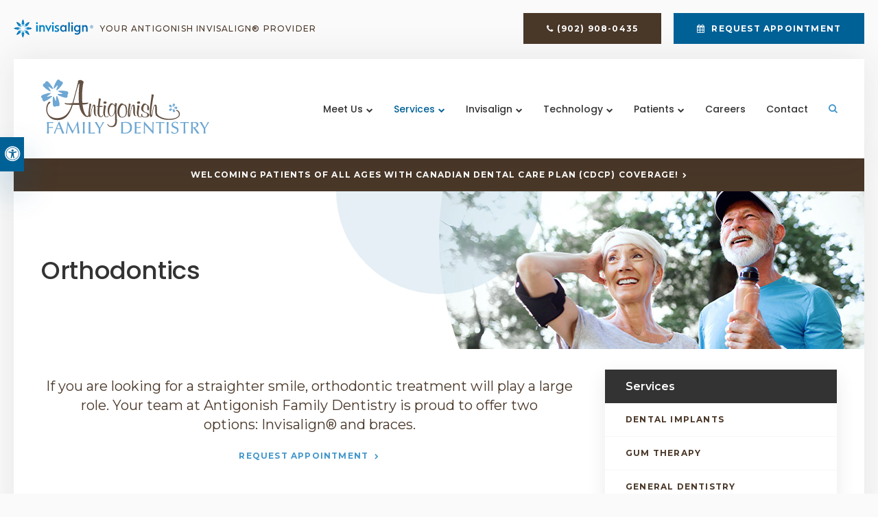

--- FILE ---
content_type: text/html; charset=UTF-8
request_url: https://www.antigonishsmiles.com/site/orthodontics-braces-antigonish
body_size: 19214
content:

    
    
    
    
    
 
    
    
    
    
    
    
                    
    
    
    
    <!doctype html>
<html lang="en">
<head>
<title>Orthodontic Braces & Invisalign | Antigonish Family Dentistry | Antigonish Dentist</title>
<meta http-equiv="Content-Type" content="text/html; charset=utf-8" />



<meta name="generator" content="Tymbrel ( www.tymbrel.com )" />

<meta name="description" content="At&nbsp;Antigonish Family Dentistry our dentists offer braces and Invisalign as orthodontic treatment options to help straighten your smile.&nbsp;Find out more about orthodontics here." />
<meta name="keywords" content="orthodontic, braces, invisalign, Antigonish" />


  <link rel="canonical" href="https://www.antigonishsmiles.com/site/orthodontics-braces-antigonish" />



<script type="text/javascript">
function clearDefault(element) {
  if (element.defaultValue == element.value) { element.value = "" }
}
</script>




  <link href="/assets/3895/css/global.css" rel="stylesheet" type="text/css" />
<link rel="shortcut icon" href="/images/3213/favicon.ico" type="image/x-icon" />

      <script src="/assets/js/jquery-1.8.2.min.js" type="text/javascript" data-cmsi-js-1a96ecfa7997d56153ffc3d07bb90ca2="true"></script>
  





          
    
    
    
    
    
    
    
    
    
    
    
    
    
    
    
    
    <meta name="viewport" content="width=device-width, initial-scale=1.0" />	

	<!-- Support For Older Browsers -->
	<!--[if lte IE 9]>
		<script src="//html5shiv.googlecode.com/svn/trunk/html5.js"></script>
		<link rel="stylesheet" href="/images/3213/css/legacy.css" />
	<![endif]-->
    
  <link rel="stylesheet" href="/images/3213/css/style-v2.css" />
  
  
<style>
.CareCruButton {
opacity: 1;
right: 0;
}
@media screen and (max-width: 610px) {
.CareCruButton {
display: none;
}
}
</style>



  
  <script>
        $(document).ready(function() {
            if ($("#page-banner img").length > 0) {
                var img = $("#page-banner img");
                var src = img.attr("src");
                $("#pageTitleBG #clip #bgImg").css("background-image", "url(" + src + ")");
                 $("#page-banner img").remove();
            }
            else {
                var number = 1 + Math.floor(Math.random() * 4);
                var path = '/images/3213/css/banner-' + number + '.jpg';
                $("#pageTitleBG #clip #bgImg").css("background-image", "url('" + path + "')");
            }
        })
    </script>
  

  
   
  
  
  
  
  
  
  
  
  
  
  
  
  
  
  
  
  

  


<!--startSchema--><script type="application/ld+json">{"@context":"http:\/\/schema.org","@type":"LocalBusiness","url":"https:\/\/www.antigonishsmiles.com\/site\/orthodontics-braces-antigonish","@id":"https:\/\/www.antigonishsmiles.com","name":"Antigonish Family Dentistry","telephone":"(902) 863-3450","image":"https:\/\/d2l4d0j7rmjb0n.cloudfront.net\/site\/3213\/seo\/image.svg","address":{"@type":"PostalAddress","addressLocality":"Antigonish","addressCountry":"CA","addressRegion":"NS","postalCode":"B2G 2X7","streetAddress":"66 West St Unit 1"},"sameAs":["https:\/\/www.facebook.com\/antigonishfamilydentistry\/","https:\/\/goo.gl\/maps\/VMeLJ2ULfnfak9ha6"],"openingHoursSpecification":[{"@type":"OpeningHoursSpecification","dayOfWeek":"http:\/\/schema.org\/Monday","opens":"08:00:00","closes":"17:00:00"},{"@type":"OpeningHoursSpecification","dayOfWeek":"http:\/\/schema.org\/Tuesday","opens":"08:00:00","closes":"17:30:00"},{"@type":"OpeningHoursSpecification","dayOfWeek":"http:\/\/schema.org\/Wednesday","opens":"08:00:00","closes":"17:30:00"},{"@type":"OpeningHoursSpecification","dayOfWeek":"http:\/\/schema.org\/Thursday","opens":"08:00:00","closes":"17:30:00"},{"@type":"OpeningHoursSpecification","dayOfWeek":"http:\/\/schema.org\/Friday","opens":"08:00:00","closes":"17:00:00"},{"@type":"OpeningHoursSpecification","dayOfWeek":"http:\/\/schema.org\/Saturday","opens":"00:00:00","closes":"00:00:00"},{"@type":"OpeningHoursSpecification","dayOfWeek":"http:\/\/schema.org\/Sunday","opens":"00:00:00","closes":"00:00:00"}]}</script><!--endSchema--><script type="text/javascript" src="/assets/js/forms/jquery.validate.min.js" data-cmsi-js-e9f70b7c3ceaad58b5a9715e8dc17a2d="true"></script>
<link href="/assets/css/forms/template_responsive.css" rel="stylesheet" type="text/css" data-cmsi-css-26ce0079204d966cf5ed7e635ebfe5cb />
<script type="text/javascript" src="/assets/js/intl-tel-input-24.6.0/build/js/intlTelInput.js" data-cmsi-js-7e215f480ebbafa5ae56e036563dcdef="true"></script>
<link href="/assets/js/intl-tel-input-24.6.0/build/css/intlTelInput.css" rel="stylesheet" type="text/css" data-cmsi-css-8c8af1911e6aa111f5198a1f93e31378 />
<script>var onloadCallback = function(){ jQuery(".captcha-recaptcha").find(".show-captcha").each(function(index, el) {el.setAttribute("data-recaptcha-widget",index); recaptchaWidgetId = grecaptcha.render(el, {"sitekey":"6LfL_d4ZAAAAAO5L6UsS1LJ_SwE8TqzsEm3QvpAE"});});};</script>

<!-- Google Tag Manager Data Layer -->
<script>
  dataLayer = [];
</script>

  <!-- Google Tag Manager -->
  <script>(function(w,d,s,l,i){w[l]=w[l]||[];w[l].push({'gtm.start':
        new Date().getTime(),event:'gtm.js'});var f=d.getElementsByTagName(s)[0],
      j=d.createElement(s),dl=l!='dataLayer'?'&l='+l:'';j.async=true;j.src=
      'https://www.googletagmanager.com/gtm.js?id='+i+dl;f.parentNode.insertBefore(j,f);
    })(window,document,'script','dataLayer','GTM-KV4HH2V');</script>
  <!-- End Google Tag Manager -->


<!-- GA -->
<script>
window.ga=window.ga||function(){(ga.q=ga.q||[]).push(arguments)};ga.l=+new Date;
ga('create', 'UA-35496696-8', 'auto');
ga('send', 'pageview');
</script>
<script async src='https://www.google-analytics.com/analytics.js'></script>
<!-- /GA -->


<!-- GA4 -->
  <script async src="https://www.googletagmanager.com/gtag/js?id=G-3KWMZLTGC3"></script>
  <script>
    window.dataLayer = window.dataLayer || [];
    function gtag(){dataLayer.push(arguments);}
    gtag('js', new Date());

    gtag('config', 'G-3KWMZLTGC3');
  </script>
<!-- /GA4 -->



<link href="https://www.hellodent.com" rel="preconnect">
<link href="https://d2l4d0j7rmjb0n.cloudfront.net" rel="preconnect">
<link href="https://d207pkrvhz1w8t.cloudfront.net" rel="preconnect">
<link href="https://tymbrel.com" rel="preconnect">
<link href="https://fonts.googleapis.com" rel="preconnect">
<link href="https://www.google-analytics.com" rel="preconnect">
<link href="https://www.googletagmanager.com" rel="preconnect">
<link href="https://ajax.googleapis.com" rel="preconnect">
<link href="https://cdn.jsdelivr.net" rel="preconnect">
<link href="https://www.google.com" rel="preconnect">
<link href="https://use.fontawesome.com" rel="preconnect">
</head>


<!-- FOUNDATION GRID SUPPORT ADDED FOR IE -->
<!--[if lt IE 7]><body class="lt-ie9 lt-ie8 lt-ie7"><![endif]-->
<!--[if IE 7]><body class="lt-ie9 lt-ie8"><![endif]-->
<!--[if IE 8]><body class="lt-ie9"><![endif]-->
<!--[if gt IE 8]><!-->
<body itemscope='' itemtype='http://schema.org/LocalBusiness'><!-- Google Tag Manager -->
<noscript><iframe src="https://www.googletagmanager.com/ns.html?id=GTM-KV4HH2V" height="0" width="0" style="display:none;visibility:hidden"></iframe></noscript>
<!-- End Google Tag Manager -->


<!-- GLOBAL SCRIPT ONLINE BOOKING -->
<!-- START FEED CODE -->
                                                                                                                                                                                                                                                                                                                                                                                                                                                                                                                                                                                                                                                                                                                                                                                                                                                                                                                                                                                                                                                                                                                                                                                                                                                                                                                        
                    

                                                


<span class="get-practice-code" style="display:none !important;">O0GN</span>
<div role="dialog" id="dialog-book" aria-labelledby="dialog-book_label" aria-modal="true" class="hidden dialog-book dialog-book--request-appt">
    <button id="dialog-book__close-button" class="dialog-book__close_button">&times;<span class="sr-only">Close Dialog</span></button>
                       
    <div class="hellodent-practice-form">
    <div class="hellodent-practice-modal-header-wrap">
        <div>
            <p class="office office--modal">Antigonish Family Dentistry</p>
                        <h2 id="dialog-book_label">Request an Appointment</h2>
            <p>Powered by <img src="https://www.hellodent.com/images/2856/images/hellodent-logo.svg" alt="hellodent"
                    width="93" height="13"></p>
                    </div>
        <div>
                        <p class="leadin">For urgent issues, please call: </p>
                        <p><a href="tel:+19028633450" class="dialog-book__phone" id="phoneNumberSrc">(902) 863-3450</a></p>
        </div>
    </div>

    <div class="modal__choose">
            <div class="details__text">
                                <div class="form-vertical">
<div class="ifg-preview-continer" id="ifg-form-container">
<form method="post" id="ifgForm-547" onsubmit="return false;" data-cy="form">

<script>
  
  if (typeof window.phoneObjects547 === 'undefined') {
    window.phoneObjects547 = [];
  }
  
</script>

  
  
  
  
  
      <div class="form-group ifg-sort" id="ifg-element-div-1">
    <label class="col-md-2  control-label " for="ifg-formfield-547-1" id="ifg-formfield-547-label-1">
      __Practice_Code      
    </label>
    <div class="col-md-10">
      <input data-field-name="__Practice_Code" type="text"  name="ifg-formfield-547-1" id="ifg-formfield-547-1" class="element_style_1  form-control"  data-cy="text"/>
      <span for="ifg-formfield-547-1" class="help-block"></span>
          </div>
  </div>
  
  
  
  
  
  
  
  
  
  
  
  
  
  
  
      <div class="form-group ifg-sort" id="ifg-element-div-29">
    <label class="col-md-2  control-label " for="ifg-formfield-547-29" id="ifg-formfield-547-label-29">
      __Practice_Name      
    </label>
    <div class="col-md-10">
      <input data-field-name="__Practice_Name" type="text"  name="ifg-formfield-547-29" id="ifg-formfield-547-29" class="element_style_29  form-control"  data-cy="text"/>
      <span for="ifg-formfield-547-29" class="help-block"></span>
          </div>
  </div>
  
  
  
  
  
  
  
  
  
  
  
  
  
  
  
  
  
  
  
  
                
    
                              <div class="form-group ifg-sort" id="ifg-element-div-16">
    <label class="col-md-2 control-label >" for="ifg-formfield-547-16" id="ifg-formfield-547-label-16">
    What is the reason for your visit?          <span aria-hidden="true">*</span>
        </label>
    <div class="col-md-10">
      <select name="ifg-formfield-547-16" id="ifg-formfield-547-16" class="element_style_16  form-control" required aria-required="true" data-cy="select">
                                                      <option value="0" >No selection</option>
                                                  <option value="1" >Cleaning and/or checkup</option>
                                                  <option value="2" >Experiencing pain (non-emergency)</option>
                                                  <option value="3" >Consultation (straighter smile, whiter smile, etc.)</option>
                                                  <option value="4" >Other</option>
                              </select>
      <span for="ifg-formfield-547-16" class="help-block"></span>
          </div>
  </div>
  
  
  
  
  
  
  
  
  
  
      <div class="form-group ifg-sort" id="ifg-element-div-30">
    <label class="col-md-2  control-label " for="ifg-formfield-547-30" id="ifg-formfield-547-label-30">
      What is the other reason for your visit?      
    </label>
    <div class="col-md-10">
      <input data-field-name="Other Visit Reason" type="text"  name="ifg-formfield-547-30" id="ifg-formfield-547-30" class="element_style_30  form-control"  data-cy="text"/>
      <span for="ifg-formfield-547-30" class="help-block"></span>
          </div>
  </div>
  
  
  
  
  
  
  
  
  
  
  
  
  
  
  
  
  
  
  
  
                          
              
                              <div class="form-group ifg-sort" id="ifg-element-div-18">
    <label class="col-md-2 control-label >" for="ifg-formfield-547-18" id="ifg-formfield-547-label-18">
    Are you a new patient?          <span aria-hidden="true">*</span>
        </label>
    <div class="col-md-10">
      <select name="ifg-formfield-547-18" id="ifg-formfield-547-18" class="element_style_18  form-control" required aria-required="true" data-cy="select">
                                                      <option value="0" >No selection</option>
                                                  <option value="1" >Yes</option>
                                                  <option value="2" >No</option>
                                                  <option value="3" >Other</option>
                              </select>
      <span for="ifg-formfield-547-18" class="help-block"></span>
          </div>
  </div>
  
  
  
  
  
  
  
  
  
  
  
  
  
  
  
      <div class="form-group ifg-sort" id="ifg-element-div-19">
    <label class="col-md-2 control-label >" for="ifg-formfield-547-19" id="ifg-formfield-547-label-19">
    Preferred day of the week        </label>
    <div class="col-md-10">
      <select name="ifg-formfield-547-19" id="ifg-formfield-547-19" class="element_style_19  form-control"  data-cy="select">
                                                      <option value="0" >No selection</option>
                                                  <option value="1" >Monday</option>
                                                  <option value="2" >Tuesday</option>
                                                  <option value="3" >Wednesday</option>
                                                  <option value="4" >Thursday</option>
                                                  <option value="5" >Friday</option>
                                                  <option value="6" >Saturday</option>
                                                  <option value="7" >Sunday</option>
                              </select>
      <span for="ifg-formfield-547-19" class="help-block"></span>
          </div>
  </div>
  
  
  
  
  
  
  
  
  
  
  
  
  
  
  
      <div class="form-group ifg-sort" id="ifg-element-div-20">
    <label class="col-md-2 control-label >" for="ifg-formfield-547-20" id="ifg-formfield-547-label-20">
    Preferred time of day        </label>
    <div class="col-md-10">
      <select name="ifg-formfield-547-20" id="ifg-formfield-547-20" class="element_style_20  form-control"  data-cy="select">
                                                      <option value="0" >No selection</option>
                                                  <option value="1" >Morning</option>
                                                  <option value="2" >Afternoon</option>
                                                  <option value="3" >Evening</option>
                              </select>
      <span for="ifg-formfield-547-20" class="help-block"></span>
          </div>
  </div>
  
  
  
  
  
  
  
  
  
  
                          
              
                  
    
        <div class="form-group ifg-sort" id="ifg-element-div-21">
    <label class="col-md-2  control-label " for="ifg-formfield-547-21" id="ifg-formfield-547-label-21">
      First name              <span aria-hidden="true">*</span>
      
    </label>
    <div class="col-md-10">
      <input data-field-name="First Name" type="text"  name="ifg-formfield-547-21" id="ifg-formfield-547-21" class="element_style_21  form-control" required aria-required="true" data-cy="text"/>
      <span for="ifg-formfield-547-21" class="help-block"></span>
          </div>
  </div>
  
  
  
  
  
  
  
  
  
  
  
  
  
  
  
                          
              
                  
    
        <div class="form-group ifg-sort" id="ifg-element-div-22">
    <label class="col-md-2  control-label " for="ifg-formfield-547-22" id="ifg-formfield-547-label-22">
      Last name              <span aria-hidden="true">*</span>
      
    </label>
    <div class="col-md-10">
      <input data-field-name="Last Name" type="text"  name="ifg-formfield-547-22" id="ifg-formfield-547-22" class="element_style_22  form-control" required aria-required="true" data-cy="text"/>
      <span for="ifg-formfield-547-22" class="help-block"></span>
          </div>
  </div>
  
  
  
  
  
  
  
  
  
  
  
  
                          
                                            <div class="form-group ifg-sort" id="ifg-element-div-23">
    <label class="col-md-2  control-label " for="ifg-formfield-547-23" id="ifg-formfield-547-label-23">
      Email address              <span aria-hidden="true">*</span>
      
    </label>
    <div class="col-md-10">
      <input data-field-name="Email Address" type="email"  name="ifg-formfield-547-23" id="ifg-formfield-547-23" class="element_style_23  form-control" required aria-required="true" data-cy="email"/>
      <span for="ifg-formfield-547-23" class="help-block"></span>
          </div>
  </div>
  
  
  
  
  
  
  
  
  
  
  
  
  
  
  
  
                                      
                                                                  <div class="form-group ifg-sort" id="ifg-element-div-28">
      <label class="col-md-2  control-label " for="ifg-formfield-547-28" id="ifg-formfield-547-label-28">
        Phone                  <span aria-hidden="true">*</span>
        
      </label>
      <div class="col-md-10">
        <input type="tel"  name="ifg-formfield-547-28" id="ifg-formfield-547-28" class="element_style_28  form-control" required aria-required="true" data-cy="phone"/>
        <span for="ifg-formfield-547-28" class="help-block"></span>
              </div>
      <input type="hidden" name="ifg-formfield-547-28-phone-country" id="ifg-formfield-547-28-phone-country" value="ca" />
    </div>
      <script>
    
    (() => { //prevent double declarations of the following constants
      const phoneFieldFullName = 'ifg-formfield-547-28-phone-full';

      const phoneCountry = document.getElementById('ifg-formfield-547-28-phone-country');
      const input = document.getElementById("ifg-formfield-547-28");
      const intlTelInputObj = intlTelInput(input, {
        loadUtilsOnInit: "/assets/js/intl-tel-input-24.6.0/build/js/utils.js",
        formatAsYouType: true,
        formatOnDisplay: true,
        strictMode: true,
        initialCountry: 'ca',
        autoPlaceholder: 'off',
        hiddenInput: function(telInputName) {
          return {
            phone: phoneFieldFullName,
          };
        }
      });
      input.addEventListener('countrychange', () => {
        phoneCountry.value = intlTelInputObj.getSelectedCountryData().iso2;
      });
      window.phoneObjects547.push({intlTelInput: intlTelInputObj, phoneFieldFullName: phoneFieldFullName});
    })();

    
    </script>
  
  
  
  
  
  
  
  
  
  
  
  
  
  
  
  
  
  
  
  
  
  
  
      <div class="form-group ifg-sort" role="group" aria-labelledby="ifg-formfield-547-label-25" id="ifg-element-div-25">
    <label class="col-md-2 control-label " id="ifg-formfield-547-label-25" role="presentation">
    Preferred contact method         </label>
    <div class="col-md-10">
                                                    <div class="" >
            <label for="ifg-formfield-547-25-0" class="element_style_25  ">
            <input type="radio" name="ifg-formfield-547-25" id="ifg-formfield-547-25-0" class="" value="0"   data-cy="radio"/>
            Phone</label>
          </div>
                                                <div class="" id="ifg-formfield-547-25">
            <label for="ifg-formfield-547-25-1" class="element_style_25  ">
            <input type="radio" name="ifg-formfield-547-25" id="ifg-formfield-547-25-1" class="" value="1"   data-cy="radio"/>
            Email</label>
          </div>
                              <span for="ifg-formfield-547-25" class="help-block"></span>
          </div>
  </div>
  
  
  
  
  
  
  
  
  
  
  
  
  
  
  
  
  
          
        
        
  <div class="form-group ifg-sort" id="ifg-element-div-26">
    <label class="col-md-2 control-label " for="ifg-formfield-547-26" id="ifg-formfield-547-label-26">
    Spam Blocker         </label>
    <div class="col-md-10">
      <div id="recaptcha-26" class="captcha-recaptcha">
        <div class="show-captcha" ></div>
      </div>
      <span for="captchaSolution" class="help-block"></span>
          </div>
  </div>
  
  
  
  
  
  
  
  
  
  
  
      <div id="f1_upload_process-547" class="form-group" style="display:none;">
    <img src="/assets/images/manage/forms/loader.svg" width="32" alt="loader" />
  </div>
  <div class="form-group">
    <input type="submit" name="ifg-formfield-547-27" id="ifg-formfield-547-27" value="Submit" class="form-control element_style_27 event-submit-btn-547" onclick="submitClicked(547);return false;" data-cy="form-submit"/>
  </div>
  
  
  
  
  
  
  
<input type="hidden" name="form_id" value="61323" />
<input type="hidden" name="genRand_id" value="547" />
</form>



</div>
</div>


<script type="text/javascript">
  
    

jQuery().ready(function() {
  startUpload = function(generateRand2) {
  window.globalVar2 = generateRand2;
    document.getElementById('f1_upload_form-'+globalVar2).style.visibility = 'hidden';
     return true;
  }

  stopUpload = function(response) {
    if (response.success == true) {
      if (response.file_names) {
        jQuery.each(response.file_names, function(index, element) {
          jQuery("#ifg-formfield-"+globalVar+"-" + index).val(element);
        });
      }
      ajaxSubmit();
    } else {
      jQuery(".event-err").remove();
      jQuery.each(response.err, function(index, element) {
        jQuery("#ifg-formfield-"+globalVar+"-" + element.fileindex).after(element.err);
      });
      jQuery("#f1_upload_process-"+globalVar).hide();
      jQuery(".event-submit-btn-"+globalVar).show();
    }

    return true;
  }

  jQuery("#ifgForm-547").validate({

    rules: {
     "ifg-formfield-547-16":"required","ifg-formfield-547-18":"required","ifg-formfield-547-21":"required","ifg-formfield-547-22":"required","ifg-formfield-547-23":{required: true, email: true},"ifg-formfield-547-28":{required: true},"captchaSolution":"required"
    },
    messages: {
      "ifg-formfield-547-16": "Please select from a menu item below.","ifg-formfield-547-18": "Please select from a menu item below.","ifg-formfield-547-21": "This field is required.","ifg-formfield-547-22": "This field is required.","ifg-formfield-547-23": "Provide a valid email address.","ifg-formfield-547-28": "Provide a valid phone number.","captchaSolution": "This field is required"
    },
    errorElement: 'span',
    errorPlacement: function (error, element) {
      error.insertAfter(element.closest('.col-md-10'));
    },
    errorClass: 'help-block',
    focusInvalid: true,
    ignore: "",
    invalidHandler: function (event, validator) {
      // Nix?
    },
    highlight: function (element) {
      var form_id = jQuery(element).closest('form').attr('id');
      var splitFormID = form_id.split("-");
      var getFormID = splitFormID[1];
      jQuery(element).closest('.form-group').addClass('has-error');
      jQuery(element).closest('.form-group').find('.help-block').addClass('help-block-bg');
      jQuery("#f1_upload_process-"+getFormID).hide();
      jQuery(".event-submit-btn-"+getFormID).show();
    },
    unhighlight: function (element) {
      jQuery(element).closest('.form-group').removeClass('has-error');
      jQuery(element).closest('.form-group').find('.help-block').removeClass('help-block-bg');
    },
    success: function (label) {
      label.closest('.form-group').removeClass('has-error');
    },

    submitHandler: function(form) {
      var has_selected_file;
      //jQuery('input[type=file]').filter(function() {
      jQuery('#upload_form-547').filter(function() {
        has_selected_file = true;
      }).length  > 0 ;
      if (has_selected_file) {
        jQuery("#upload_form-547").submit();
      } else{
        ajaxSubmit();
      }
    }
  });

  submitClicked = function(generateRand) {
    window.globalVar = generateRand;
    jQuery("#f1_upload_process-"+globalVar).show();
    jQuery("#f1_upload_process-"+globalVar+ " img").css({
      'border': '1px dotted rgb(204, 204, 204)',
      'border-radius': '17px',
      'background-color': '#ccc'
    });
    jQuery(".event-submit-btn-"+generateRand).hide();
    jQuery(".event-err").hide();
    jQuery(".alert").remove();

    let eleRecaptcha = $("#ifgForm-" + generateRand).find('div input[name="g-recaptcha-response"]');
    if (eleRecaptcha.length > 0) {
      grecaptcha.execute('6LdiBt8ZAAAAAK_r5akjc-frIgBB8I0L8CwWJK7A', {action: "submit"}).then(function (token) {
        $(eleRecaptcha).val(token);
        jQuery("#ifgForm-" + generateRand).submit();
      });
    } else {
      jQuery("#ifgForm-" + generateRand).submit();
    }
  }

  selectUploadFile = function(generateRand,counter) {
    jQuery("#ifg-formfield-"+generateRand+"-file-"+counter).click();
  }

  showFileNameSelected = function(generateRand,counter) {
    jQuery("#ifg-upload-"+generateRand+"-file-"+counter).html(jQuery("#ifg-formfield-"+generateRand+"-file-"+counter).val().split('\\').pop());
    jQuery("#ifg-formfield-"+generateRand+"-"+counter).val(jQuery("#ifg-formfield-"+generateRand+"-file-"+counter).val().split('\\').pop());
  }

  fillPhoneFieldsFull = function(globalVar) {
    for (const phoneObj of window['phoneObjects' + globalVar]) {
      document.getElementsByName(phoneObj.phoneFieldFullName)[0].value = phoneObj.intlTelInput.getNumber();
    }
  }

    ajaxSubmit = function() {
    const successCallback = (response) => {
              if (response.field_success == true) {
          var all_success = response.success;
          var displayAlert = true;
          if (typeof response.success_email != 'undefined' && response.success_email == true) {
            jQuery("#ifg-form-container").prepend(response.success_email_msg);
          } else if (typeof response.success_email != 'undefined' && response.success_email == false) {
            jQuery("#ifg-form-container").prepend(response.err_email_msg);
            all_success = false;
          }

          if (typeof response.success_action != 'undefined') {
            if (response.success_action == 'url-redirection' && typeof response.success_msg != 'undefined') {
              if (response.success_target == 'true') {

                jQuery("#ifgForm-"+globalVar).css("display","none");
                jQuery(".event-submit-btn-"+globalVar).css("display","none");
                jQuery("#ifgForm-"+globalVar).before("<div class='alert alert-success'>Sent.</div>");
                jQuery('html, body').animate({
                  scrollTop: jQuery(".alert").offset().top
                }, 500);
                window.open(response.success_msg, '_blank');
              } else {
                displayAlert = false;
                window.location.href = response.success_msg;
              }
            } else if (response.success_action == 'custom-msg' && typeof response.success_msg != 'undefined') {
              jQuery("#ifgForm-"+globalVar).before(response.success_msg);
            }
          }

          if ( displayAlert ){
            jQuery('html, body').animate({
              scrollTop: jQuery(".alert").offset().top
            }, 500);
          }

          jQuery("#ifgForm-"+globalVar).css("display","none");
          jQuery(".event-submit-btn-"+globalVar).css("display","none");
        } else {
          jQuery.each(response.field_err, function (index, element) {
            if ($("#" + element.field_name).closest("form").find("div.show-captcha").length > 0) {
              let recaptchaWidgetId = $("#" + element.field_name).closest("form").find("div.show-captcha").data().recaptchaWidget;
              if (typeof recaptchaWidgetId != 'undefined') {
                grecaptcha.reset(recaptchaWidgetId)
              }
            }
            jQuery("#" + element.field_name).after('<div class="has-error-' + globalVar + ' event-err"><span class="help-block-bg" style="color:#b94a48;">' + element.err + '</span></div>');
          });
        }
    }
    fillPhoneFieldsFull(globalVar);
    var frmData = jQuery("#ifgForm-" + globalVar).serialize();
    jQuery.ajax({
      url: "/cmsi-data/formdata",
      data: frmData,
      type: "POST",
      async: false,
      dataType: "json",

      success: function (response) {
        let email = '';
        let phone = '';

        const frmElements = document.querySelectorAll("#ifgForm-" + globalVar + ' [data-field-name]');
        for (const frmElement of frmElements) {
          if (email === '' && frmElement.dataset.fieldName.toLowerCase().indexOf('email') > -1) {
            email = frmElement.value;
          }
        }

        for (const phoneObj of window.phoneObjects547) {
          phone = phoneObj.intlTelInput.getNumber();
        }

        if (window.dataLayer && window['google_tag_manager']) {
          window.dataLayer.push({
            'event': 'frmSubmission',
            'email': email,
            'phone': phone,
            'eventCallback': (containerId) => {
              if (containerId.startsWith("GTM-")) {
                successCallback(response);
              }
            },
            'eventTimeout' : 2000,
          });
        } else {
          successCallback(response);
        }
        jQuery("#f1_upload_process-" + globalVar).hide();
        jQuery(".event-submit-btn-" + globalVar).show();
      },
  
      error:function(xhr,err){
        jQuery("#f1_upload_process-"+globalVar).hide();
        jQuery(".event-submit-btn-"+globalVar).show();
      }
    });
  }

});
</script>


                            </div>
            <div class="hours hoursHideSelect" style="display:none">
                <p class="startTime">08:00</p>
                <p class="startTime">08:00</p>
                <p class="startTime">08:00</p>
                <p class="startTime">08:00</p>
                <p class="startTime">08:00</p>
                <p class="startTime">00:00</p>
                <p class="startTime">00:00</p>
                
                
                <script>
                    $(document).ready(function () {
                        let hours = $('.hoursHideSelect .startTime');
                        let selectElement = $('#dialog-book #ifg-element-div-19, #dialog-book #ifg-element-div-31');
                        // Check if any hours are "00:00"
                        hours.each(function(index, hour) {
                            if ($(hour).text() === "00:00") {
                                // Disable the corresponding option
                                   let option = selectElement.find(`option[value="${index + 1}"]`);
                                if (option.length > 0) {
                                    // Hour is "00:00", disable the option
                                    option.prop('disabled', true);
                                }
                            }
                        });
                    });
                </script>
                
                
            </div>
        </div>
    </div>   
</div>


<style>
    .hellodent-practice-form {
        --primary-300: #00f6ad;
        --primary-400: #00c389;
        --primary-500: #009065;
        --primary-text: var(--neutral-100);
        --primary-light1: #e5f9f3;
        --primary-light2: #ecfcf8;
        --primary-light-text: var(--neutral-800);
        --secondary-300: #606a73;
        --secondary-400: #495057;
        --secondary-500: #32373b;
        --secondary-text: var(--neutral-100);
        --success-300: #5797db;
        --success-400: #2d7dd2;
        --success-500: #2464a8;
        --success-text: var(--neutral-100);
        --success-light1: #85c7f2;
        --success-light1-text: var(--neutral-800);
        --success-light2: #e6f4fd;
        --success-light2-text: var(--neutral-800);
        --success-dark: #083e77;
        --success-dark-text: var(--neutral-100);
        --alert-300: #f8b8d5;
        --alert-400: #f489ba;
        --alert-500: #f05a9f;
        --alert-text: var(--neutral-800);
        --alt-300: #f9e67f;
        --alt-400: #f7dc4e;
        --alt-500: #f5d21d;
        --alt-text: var(--text);
        --alt-light1: #fef8db;
        --invisalign: #303030;
        --pc-health: #d9ebf9;
        --neutral-100: #fff;
        --neutral-200: #f8f8f8;
        --neutral-300: #efefef;
        --neutral-400: #d6d6d6;
        --neutral-500: #495057;
        --neutral-600: #303030;
        --neutral-700: #222;
        --neutral-800: #152322;
        --neutral-900: #000;
        --text: #111;
        --links: var(--primary-400);
        --padding: 1.25rem;
        --double-padding: 2.5rem;
        --br: 3px;
        --br-btn: 500px;
        --bs: 0 .125rem .3125rem 0 rgba(0, 0, 0, 0.15);
        --letter-spacing: -.03em;
        --letter-spacing-md: -.02em;
        --letter-spacing-sm: -.005em;
        --max-width: 82.25rem;
        --max-width-padding: calc(var(--max-width) + var(--padding) + var(--padding));
        --max-width-lg: 100rem;
        --max-width-lg-padding: calc(var(--max-width-lg) + var(--padding) + var(--padding));
        --sidebar-content: 25.75rem;
        --sidebar-content-sm: 18.6875rem;
        --search-intro-height: 11.65625rem;
        --ff-primary-book: "Open Sans", "Arial", sans-serif;
        --ff-secondary-book: "Raleway", "Trebuchet MS", sans-serif;
        --leftArrow: "\f060";
        --rightArrow: "\f061";
        --upArrow: "\f106";
        --downArrow: "\f107";
    }
   [lang="en"] #dialog-book #ifg-element-div-1, 
   [lang="en"] #dialog-book #ifg-element-div-29,
   [lang="fr"] #dialog-book #ifg-element-div-21,
   [lang="fr"] #dialog-book #ifg-element-div-20 {
        display: none;
    }
    *:focus {
        outline: .125rem solid #152322;
        outline-offset: 0.125rem;
    }
    body.modalOpen::before {
        content: '';
        display: block;
        position: absolute;
        top: 0;
        left: 0;
        width: 100%;
        height: 100%;
        background: rgba(0, 0, 0, 0.8);
        z-index: 1003;
    }
    .dialog-book.hidden {
        display: none;
    }
    .dialog-book {
        box-sizing: border-box;
        padding: 0;
        background-color: #fff;
        color: #111;
        width: calc(100% - 1.25rem);
        max-height: 95vh;
        max-width: 62.5rem;
        box-shadow: 0 19px 38px rgba(0,0,0,0.12), 0 15px 12px rgba(0,0,0,0.22);
        position: absolute;
        z-index: 999999999;
        top: 50%;
        left: 50%;
        transform: translate(-50%, -50%);
        overflow: auto;
    }
    .dialog-book__close_button {
        position: absolute;
        top: 1.25rem;
        right: 0.125rem;
        font-size: 1.875rem;
        line-height: 1;
        background: none;
        color: #152322;
        padding-inline: 0.375rem;
        border: 0;
        z-index: 1;
        cursor: pointer;
    }
    @media screen and (min-width: 71.938rem) {
        .dialog-book__close_button {
            top: 0;
            right: 0.625rem;
        }
    }
    
    
    .office--modal {
        color: var(--primary-400);
    }
    .office {
        font-size: .75rem;
        font-weight: 700;
        letter-spacing: .03em;
        text-transform: uppercase;
    }
    .dialog-book .dialog-book__phone,
    .dialog-book input[type=submit],
    .dialog-book__submit-another-request {
        box-sizing: border-box;
        cursor: pointer;
        display: inline-block;
        text-decoration: none;
        line-height: 1.2307692308;
        transition: all 0.2s ease-out;
        margin-bottom: .15625rem;
        font-size: .875rem;
        font-family: var(--ff-secondary-book);
        font-weight: 700;
        text-transform: none;
        border-radius: var(--br-btn);
        padding: .540625rem 1.07rem;
        border: .125rem solid var(--btn-border, transparent);
        color: var(--btn-fg, --neutral-100);
        background: var(--btn-bg, --neutral-900);
    }
    .dialog-book .dialog-book__phone {
        --btn-fg: var(--success-text);
        --btn-bg: var(--success-400);
    }
    .dialog-book .dialog-book__phone:hover, .dialog-book .dialog-book__phone:focus {
        background: var(--success-500) !important;
        color: var(--success-text) !important;
        border-color: transparent !important;
    }
    
    .dialog-book input[type="submit"],
    .dialog-book__submit-another-request {
        --btn-fg: var(--primary-text);
        --btn-bg: var(--primary-400);
    }
    .dialog-book input[type="submit"]:hover, .dialog-book input[type="submit"]:focus,
    .dialog-book__submit-another-request:hover, .dialog-book__submit-another-request:focus {
        background: var(--primary-500) !important;
        color: var(--primary-text) !important;
        border-color: transparent !important;
    }

    .hellodent-practice-form div.alert a:hover,
    .hellodent-practice-form div.alert a:focus {
        outline-color: var(--secondary-text);
        opacity: 0.75;
    }
    .hellodent-practice-form {
        padding: 2.5rem 1.25rem;
        position: relative;
        font-family: var(--ff-primary-book);
    }
    
    .hellodent-practice-form h2{
        font-family: var(--ff-secondary-book);
        font-weight: 500;   
        color: #111;
        margin: 1.875rem 0 1.25rem 0;
        font-size: 1.75rem;
        letter-spacing: 0;
        line-height: 1.3823529412;
    }
    
    .hellodent-practice-form .modal__choose {
        margin-top:20px !important;
    }
    
    .hellodent-practice-modal-header-wrap {
        display:flex;
        gap:10px 20px;
        flex-wrap:wrap;
    }
    .hellodent-practice-modal-header-wrap >div{
        width:calc(50% - 10px);
        flex-grow:1;
    }
    @media (max-width:768px){
      .hellodent-practice-modal-header-wrap >div{
          width:100%;
      }  
    }
    html[lang="en"] .hellodent-practice-form #ifg-element-div-30, html[lang="fr"] .hellodent-practice-form #ifg-element-div-34 {
        display: none;
        
    }
    .hellodent-practice-form select {
        line-height: 1.1;
        color: var(--text);
        cursor: pointer;
        height: 2.708rem;
        font-size: 1rem !important;
        appearance: none;
        -webkit-appearance: none;
    }
    .hellodent-practice-modal-header-wrap >div:last-child a{
        margin-bottom:0;
    }
    .hellodent-practice-modal-header-wrap h2 {
        margin-top:0;
    }
    
    .hellodent-practice-modal-header-wrap .leadin {
        margin-bottom: 0.75rem !important;
        font-family: var(--ff-primary-book);
        font-size: 1.375rem;
        line-height: 1.2272727273;
        font-weight: 300;
        color: #000;
        text-align: left;
        letter-spacing: 0;
    }
    
     .hellodent-practice-modal-header-wrap .office {
        margin-bottom: 0.188rem;
    }
     .hellodent-practice-modal-header-wrap p:last-child {
        font-size:0.875rem;
        display: flex;
        align-items: baseline;
        gap: 0.188rem;
    }
    .hellodent-practice-modal-header-wrap img{
        display: inline-block;
        padding-left: 0.188rem;
        border-radius: 0;
    }
    
    .hellodent-practice-form select::-ms-expand {
      display: none;
    }
    .hellodent-practice-form .select{
         position: relative; 
    }
    .hellodent-practice-form .select::after {
          display: inline-block;
        font: normal normal normal .875rem FontAwesome;
        font-size: inherit;
        text-rendering: auto;
        -webkit-font-smoothing: antialiased;
        -moz-osx-font-smoothing: grayscale;
        content: "\f107";
      font-size:1.4rem;
      color: #333;
      position: absolute;
      right: 0.875rem;
      top: 50%;
      transform: translateY(-50%);
      pointer-events: none;
    }
    .hellodent-practice-form .form-group {
        margin:0;
    }
    .hellodent-practice-form .form-group:last-of-type {
        grid-column: 1 / -1;
    }
    .hellodent-practice-form .help-block {
        display:none;
    }
    
    .hellodent-practice-form iframe{
        max-width:100% !important;
    }
    .hellodent-practice-form .show-captcha > div{
        width:100% !important;
    }

    .hellodent-practice-form input[type="text"], .hellodent-practice-form textarea, .hellodent-practice-form input[type="email"], .hellodent-practice-form input[type="password"], 
    .hellodent-practice-form input[type="tel"], .hellodent-practice-form input[type="url"], .hellodent-practice-form input[type="search"], .hellodent-practice-form input[type="date"], .hellodent-practice-form select {
        background: var(--neutral-100);
        padding-block: 0.438rem !important;
        padding-inline: 1.063rem !important;
        font-size: 1rem !important;
        border-radius: var(--br-btn);
        border-color: transparent;
        width: 100%;
        color: var(--text);
        height: 2.708rem;
        line-height: 1.1;
        max-width: none;
        margin-bottom: 0;
    }

    .hellodent-practice-form input[type="submit"] {
        padding-block: 0.75rem !important;
        min-width: 8.75rem;
    }
    
    .hellodent-practice-form.dialog-book {
        background: var(--neutral-100);
    }
    .hellodent-practice-form .form-vertical {
        max-width: none;
    }
    .hellodent-practice-form form {
      text-align: left;
        background: var(--success-dark);
      color:var(--neutral-100);
      padding: 1.25rem 1.25rem 1.563rem;
    }
    
    .hellodent-practice-form form *:focus {
        outline: .125rem solid #fff;
    }
    
    .hellodent-practice-form .form-group .control-label span {
        color: var(--primary-400) !important;
    }
    @media screen and (min-width: 48.0625rem) {
      .hellodent-practice-form form {
        grid-template-columns: repeat(2, 1fr);
      }
    }
      .hellodent-practice-form form {
        display: grid;
        gap: 0.9375rem var(--padding);
      }

    
    
      .hellodent-practice-form .inputContainerRow {
        display: grid;
        gap: 0.625rem var(--padding);
    
      }
    
    
    @media screen and (min-width: 31.3125rem) {
      .hellodent-practice-form .inputContainerRow {
        grid-template-columns: repeat(2, 1fr);
      }
    }
    .hellodent-practice-form .inputContainerRow {
        margin: 0;
    }
    .hellodent-practice-form .inputContainer.radioContainer {
        border-radius: 31.25rem;
    }
    .hellodent-practice-form .inputContainer {
        display: block;
        position: relative;
        cursor: pointer;
        -webkit-user-select: none;
        -moz-user-select: none;
        user-select: none;
        margin: 0;
        background: var(--neutral-100);
        color: var(--text);
        display: flex;
        flex-flow: row wrap;
        align-items: center;
        min-height: 2.708rem;
    }
    .hellodent-practice-form .inputContainer:focus-within {
        outline: 2px solid var(--primary-400);
    }
    .hellodent-practice-form .inputContainer label {
        margin: 0 !important;
        font-size: inherit;
        width: 100%;
        padding: 0.5625rem 0.625rem 0.625rem 3.125rem;
        cursor: pointer;
        font-weight: 300 !important;
    }
    @media screen and (min-width: 31.3125rem) {
      .hellodent-practice-form label {
        margin-bottom: 0.9375rem;
      }
    }
    .hellodent-practice-form label {
        display: block;
        font-weight: 400 !important;
        margin-bottom: 0.625rem;
    }
    .hellodent-practice-form .inputContainer input {
        position: absolute;
        opacity: 0;
        cursor: pointer;
        height: 0.0625rem;
        width: 0.0625rem;
    }
    .hellodent-practice-form .radioContainer .checkmark {
        border-radius: 31.25rem;
    }
    .hellodent-practice-form .checkmark {
        position: absolute;
        top: calc(50% - 0.9375rem);
        left: 0.625rem;
        height: 1.875rem;
        width: 1.875rem;
        cursor: pointer;
        border: 1px solid var(--neutral-400);
    }
    .hellodent-practice-form .checkmark:after {
        content: "";
        position: absolute;
        display: none
    }
    
    .hellodent-practice-form .inputContainer input:checked~.checkmark:after {
        display: block
    }
    
    .hellodent-practice-form .checkboxContainer .checkmark:after {
        left: .625rem;
        top: .25rem;
        width: .5625rem;
        height: 1.0625rem;
        border-width: 0 .1875rem .1875rem 0;
        -webkit-transform: rotate(45deg);
        transform: rotate(45deg)
    }
    
    .hellodent-practice-form .radioContainer .checkmark:after {
        top: .25rem;
        left: .25rem;
        width: 1.25rem;
        height: 1.25rem;
        border-radius: 50%;
        background: var(--success-400)
    }
    
    .hellodent-practice-form div.alert {
        background-color: #083e77;
        color: #fff;
        padding: 1.25rem;
        border: 0;
        border-radius: 0;
    }
    .hellodent-practice-form div.alert:nth-child(2) {
        display: none;
    }
    .hellodent-practice-form div.alert a {
        color: inherit !important;
    }
    .alert-success h2 {
        margin-top: 0;
        color: inherit;
    }
    .hellodent-practice-form .iti__search-input {
        border-radius: 0 !important;
    }
    .hellodent-practice-form form .iti__search-input:focus {
        outline-color: var(--primary-400);
    }
    .hellodent-practice-form .iti__country-list {
        color: #000;
    }
    html.modalOpen, body.modalOpen {
        -webkit-overflow-scrolling : touch !important;
        overflow: hidden !important;
        height: 100% !important;
        position: relative;
    }
    .iti--fullscreen-popup {
        z-index:1000000000 !important;
    }
    .sr-only {
        border: 0 !important;
        clip: rect(1px, 1px, 1px, 1px) !important;
        -webkit-clip-path: inset(50%) !important;
        clip-path: inset(50%) !important;
        height: 1px !important;
        overflow: hidden !important;
        padding: 0 !important;
        position: absolute! important;
        width: 1px !important;
        white-space: nowrap !important;
    }

</style>

    <script>
    
    $(document).ready(function() {
          
        $("body").on("click", ".dialog-book__submit-another-request", function(event) {
            event.preventDefault(); 
    
            let urlObj = new URL(window.location.href);
            urlObj.searchParams.set("cf", "book");

            window.location.href = urlObj.toString(); 
        });
          
          
        const modal = document.getElementById("dialog-book");
        const closeModalButton = document.getElementById("dialog-book__close-button");
        const body = document.body;
        const html = document.documentElement;
        

        //trap focus function
        function trapFocusHellodent(focusableElementsHellodent) {
            
        let focusableElsH = document.querySelectorAll(focusableElementsHellodent);
        
        let firstFocusableElH = focusableElsH[0];
            
        let lastFocusableElH = focusableElsH[focusableElsH.length - 1];
        
        let KEYCODE_TAB = 9;

        document.addEventListener("keydown", function (e) {
            let isTabPressedH = e.key === "Tab" || e.key === KEYCODE_TAB;

            if (!isTabPressedH) {
            return;
            }

            if (e.shiftKey) {
            /* shift + tab */ if (document.activeElement === firstFocusableElH) {
                lastFocusableElH.focus();
                e.preventDefault();
            }
            } /* tab */ else {
            if (document.activeElement === lastFocusableElH) {
                firstFocusableElH.focus();
                e.preventDefault();
            }
            }
        });
        }


        // open modal
        const openModal = (clickedButton) => {

            //load fonts
                // Check if the font link is already added
                if (!document.getElementById('googleFontLink')) {
                    const link = document.createElement('link');
                    link.id = 'googleFontLink';
                    link.rel = 'stylesheet';
                    link.href = 'https://fonts.googleapis.com/css2?family=Open+Sans:wght@300..800&family=Raleway:wght@500&display=swap';
                
                    // Append the link
                    document.head.appendChild(link);
                
                }
            
            modal.classList.remove('hidden');
            body.classList.add('modalOpen');
            html.classList.add('modalOpen');

            // Focus on the close button when the modal opens
            const closeButton = document.querySelector('#dialog-book__close-button');

            closeButton.focus();

            //trap focus
            trapFocusHellodent(
                '#dialog-book__close-button,  .dialog-book--request-appt a[href]:not([disabled]), .dialog-book--request-appt select:not([disabled]),  .dialog-book--request-appt input[type="radio"]:not([disabled]),.dialog-book--request-appt input[type="text"]:not([disabled]),.dialog-book--request-appt input[type="submit"]:not([disabled])'
            );
            //add class to track which button is clicked
            clickedButton.classList.add('h-clicked-button'); 
        };


        // Open modal on button click
        // openModalButton.addEventListener('click', openModal);

        document.querySelectorAll('.dialog-book__open').forEach(button => {
            
            button.addEventListener('click', () => {
                event.preventDefault();
                openModal(button); 
            });


                button.addEventListener('keydown', (event) => {
            // Open modal whith spacebar 
                if (event.code === 'Space' || event.key === ' ') {
                    
                    event.preventDefault(); 
                    button.click();

                }
            });


        });

        

        //clicking outside the modal, closes it
        document.addEventListener("click", function (event) {
            const dialogOut = document.getElementById("dialog-book");
            const dialogClass = document.querySelector(".dialog-book--request-appt");

            if (!dialogOut || !dialogClass) return;

            // When the modal is opened
            if (!dialogClass.classList.contains("hidden")) {
                if (!dialogClass.dataset.ready) {
                    setTimeout(() => {
                        dialogClass.dataset.ready = "true"; 
                    }, 300);
                }
            } else {
        
                dialogClass.dataset.ready = "";
            }

            // Detect clicks outside, but only if the modal has been open 
            if (!dialogClass.classList.contains("hidden") && dialogClass.dataset.ready === "true") {
                if (!dialogOut.contains(event.target)) {
                
                    $("#dialog-book__close-button").trigger("click");
                }
            }
        });

        //close on Escape
        document.addEventListener("keydown", function (event) {
            const dialogClass = document.querySelector(".dialog-book--request-appt");

            if (event.key === "Escape" && dialogClass && !dialogClass.classList.contains("hidden")) {
                $("#dialog-book__close-button").trigger("click");
            }
        });

        modal.addEventListener("click", (e) => {
            
            if (e.target === modal) { 
             
                modal.classList.add('hidden');
                body.classList.remove('modalOpen');
                html.classList.remove('modalOpen');
            }
        });
        
        closeModalButton.addEventListener("click", () => {
            modal.classList.add('hidden');
            body.classList.remove('modalOpen');
            html.classList.remove('modalOpen');

            //focus on the "open" button
            setTimeout(() => {
                $(".h-clicked-button").focus();
                //remove the class
                $('.dialog-book__open.h-clicked-button').removeClass('h-clicked-button');
            }, 100);
        });
        
    

        // on submit, add phone number to success message
        $('.hellodent-practice-form input[type=submit]').on('click', function() {
            setTimeout(() => {
            // get phone number
            
            const phoneNumBtn = $('#phoneNumberSrc');
            const phoneNumHref = phoneNumBtn.attr('href');
            const phoneNumText = phoneNumBtn.text();
            $('#phoneNum').attr('href', phoneNumHref).text(phoneNumText);
            }, 50);
        });
            
        $(".hellodent-practice-form .form-vertical input[type='checkbox']")
            .after("<span class='checkmark'></span>")
            .parent()
            .parent()
            .addClass("inputContainer checkboxContainer");
            $(".hellodent-practice-form .form-vertical input[type='radio']").after("<span class='checkmark'></span>").parent().parent().addClass("inputContainer radioContainer");
            $(".hellodent-practice-form .form-vertical .inputContainer").parent().addClass("inputContainerRow");
            $(".hellodent-practice-form .form-vertical select").parent().addClass("select");
              
            
            //search for "required" labels & mark the first option as disabled
            $('.hellodent-practice-form .form-group label:contains("*")').each(function() {
                let $formGroup = $(this).closest('.form-group');
                let $select = $formGroup.find('select');

                let $noSelection = $select.find('option:contains("No selection"), option:contains("Aucune sélection")');
                $noSelection.attr('value', '').prop('disabled', true).prop('selected', true);
            });


              //EN sites
              $('html[lang="en"] .hellodent-practice-form .element_style_16').on('change', function() {
                  let otherTextArea = $('.hellodent-practice-form .element_style_30');
                  if( this.value == 4 ) {
                      otherTextArea.parent().parent().show();
                      otherTextArea.focus()
                  } else {
                      otherTextArea.parent().parent().hide();
                  }
                });
                
                
                //FR sites
                $('html[lang="fr"] .hellodent-practice-form .element_style_29').on('change', function() {
                    let otherTextArea = $('.hellodent-practice-form .element_style_34');
                  if( this.value == 3 ) {
                      otherTextArea.parent().parent().show();
                      otherTextArea.focus()
                  } else {
                      otherTextArea.parent().parent().hide();
                  }
                });
                
                
              
        });
        
    </script>
    
    
    <script>
        // load fonts when a popup is opened
        $(document).ready(function() {

            const siteLang = document.documentElement.lang || 'en'; // Default 'en' 
            const code = document.querySelector('.get-practice-code').textContent;
            const practicename = "Antigonish Family Dentistry";

            // EN sites
            if (siteLang === 'en') {
                document.querySelector('.hellodent-practice-form #ifg-element-div-1 input[type="text"]').value = code;
                document.querySelector('.hellodent-practice-form #ifg-element-div-29 input[type="text"]').value = practicename;
            }

            // FR sites
            else if (siteLang === 'fr') {
                document.querySelector('.hellodent-practice-form #ifg-element-div-20 input[type="text"]').value = code;
                document.querySelector('.hellodent-practice-form #ifg-element-div-21 input[type="text"]').value = practicename;
            }

            //add new specific classes to the form fields
            $(".hellodent-practice-form #ifg-element-div-16 select, .hellodent-practice-form #ifg-element-div-29 select").addClass("reasonsForVisitDropdown");
            $(".hellodent-practice-form #ifg-element-div-18 select, .hellodent-practice-form #ifg-element-div-30 select").addClass("newPatientDropdown");
            $(".hellodent-practice-form #ifg-element-div-19 select, .hellodent-practice-form #ifg-element-div-31 select").addClass("preferredDayDropdown");
            $(".hellodent-practice-form #ifg-element-div-20 select, .hellodent-practice-form #ifg-element-div-11 select").addClass("preferredTimeDropdown");

            //
        });
    </script>
    




                            
            
                                                                                                                                                                                                                                                                                                                                                                                                                                                                                                                                                                                                                                                                                                                                                                                                                                                                                                                                                                                                                                                                                                                                                                                                                                                                                                                                                                                                                                                                        
<!-- END FEED CODE --><!--<![endif]-->
<div id="internal">
<div class="site-container">
<div id="top">
    <button class="grt-mobile-button">
    <span class="line1"></span>
    <span class="line2"></span>
    <span class="line3"></span>
    <span class="sr-only" id="open-menu__btn">Open Menu</span>
    <span class="sr-only" id="close-menu__btn" style="display:none">Close Menu</span>
</button>
    <div id="mobile-menu" style="display:none">
        <ul>
            
                                                        
    <li><a href="/site/meet-us-antigonish-dentistry"   class="buttons" title="Meet Us Antigonish Family Dentistry, Antigonish Dentist">Meet Us</a>

    
          <ul>
              <li><a href="/site/meet-us-antigonish-dentistry"    title="Why Choose Us, Antigonish Family Dentistry, Antigonish Dentist">Why Choose Us</a></li>
                      <li><a href="/site/antigonish-dentists"    title="Our Dentists, Antigonish Family Dentistry, Antigonish Dentist">Our Dentists</a></li>
                      <li><a href="/site/dental-team"    title="Our Team, Antigonish Family Dentistry, Antigonish Dentist">Our Team</a></li>
                    </ul>
    
  </li>
            
                                                                                                                                                                            
    <li class="active"><a href="/site/dental-services"   class="buttons" title="Services, Antigonish Family Dentistry, Antigonish Dentist">Services</a>

    
          <ul>
              <li><a href="/site/dental-implants-antigonish"    title="Dental Implants, Antigonish Family Dentistry, Antigonish Dentist">Dental Implants</a></li>
                      <li><a href="/site/gum-therapy-antigonish"    title="Periodontics & Gum Therapy, Antigonish Family Dentistry, Antigonish Dentist">Gum Therapy</a></li>
                      <li><a href="/site/general-dental-services-antigonish"    title="General Dentistry, Antigonish Family Dentistry, Antigonish Dentist">General Dentistry</a></li>
                      <li><a href="/site/cerec-same-day-crowns-antigonish"    title="CEREC Same-Day Restorations, Antigonish Family Dentistry, Antigonish Dentist">CEREC Same-Day Restorations</a></li>
                      <li><a href="/site/preventive-hygiene"    title="Preventive Hygiene, Antigonish Family Dentistry, Antigonish Dentist">Preventive Hygiene</a></li>
                      <li><a href="/site/cosmetic-dental-services-antigonish"    title="Cosmetic Dental Services, Antigonish Family Dentistry, Antigonish Dentist">Cosmetic Services</a></li>
                      <li><a href="/site/oral-surgery-antigonish"    title="Oral Surgery, Antigonish Family Dentistry, Antigonish Dentist">Oral Surgery</a></li>
                      <li class="active" aria-current="page"><a href="/site/orthodontics-braces-antigonish"  itemprop="url"    title="Orthodontics, Antigonish Family Dentistry, Antigonish Dentist">Orthodontics</a></li>
                      <li><a href="/site/dental-appliances-antigonish"    title="Appliances, Antigonish Family Dentistry, Antigonish Dentist">Appliances</a></li>
                      <li><a href="/site/children-dental-services-antigonish"    title="Children's Services, Antigonish Family Dentistry, Antigonish Dentist">Children's Services</a></li>
                    </ul>
    
  </li>
            
                                                                      
    <li><a href="/site/invisalign-clear-aligners-antigonish"   class="buttons" title="Invisalign Clear Aligners, Antigonish Family Dentistry, Antigonish Dentist">Invisalign</a>

    
          <ul>
              <li><a href="/site/invisalign-clear-aligners-antigonish"    title="About Invisalign, Antigonish Family Dentistry, Antigonish Dentist">About Invisalign</a></li>
                      <li><a href="/site/invisalign-treatment-process"    title="Invisalign Treatment Process, Antigonish Family Dentistry, Antigonish Dentist">Treatment Process</a></li>
                      <li><a href="/site/invisalign-smile-assessment"    title="Invisalign Smile Assessment, Antigonish Family Dentistry, Antigonish Dentist">Smile Assessment</a></li>
                      <li><a href="/site/invisalign-faqs"    title="Invisalign FAQs, Antigonish Family Dentistry, Antigonish Dentist">Invisalign FAQs</a></li>
                    </ul>
    
  </li>
            
                                                                      
    <li><a href="/site/dental-technology"   class="buttons" title="Technology, Antigonish Family Dentistry, Antigonish Dentist">Technology</a>

    
          <ul>
              <li><a href="/site/dental-technology"    title="About Technology">Dental Technology</a></li>
                      <li><a href="/site/digital-x-rays"    title="Digital X-rays, Antigonish Family Dentistry, Antigonish Dentist">Digital X-Rays</a></li>
                      <li><a href="/site/invisalign-itero-scanner"    title="iTero Impression Scanner, Antigonish Family Dentistry, Antigonish Dentist">iTero 3D Scanner</a></li>
                      <li><a href="/site/solea-laser"    title="Solea Laser, Antigonish Family Dentistry, Antigonish Dentist">Solea Laser</a></li>
                    </ul>
    
  </li>
            
                                                        
    <li><a href="/site/patients"   class="buttons" title="Patients, Antigonish Family Dentistry, Antigonish Dentist">Patients</a>

    
          <ul>
              <li><a href="/site/patients"    title="Patients Resources">Patients Resources</a></li>
                      <li><a href="/site/dental-sedation-antigonish"    title="Dental Sedation, Antigonish Family Dentistry, Antigonish Dentist">Anxious Patients</a></li>
                      <li><a href="/site/tips-and-advice"    title="Blog Tips and Advice, Antigonish Family Dentistry, Antigonish Dentist">Tips & Advice</a></li>
                    </ul>
    
  </li>
            
    
    <li><a href="/site/career-opportunities"   class="buttons" title="Careers, Antigonish Family Dentistry, Antigonish Dentist">Careers</a>

    
    
  </li>
            
    
    <li><a href="/site/contact-antigonish-dentist"   class="buttons" title="Contact Antigonish Family Dentistry, Antigonish Dentist">Contact</a>

    
    
  </li>
  </ul>
        <form id="frmSearchMobile" method="get" action="/site/search" role="search">
	<label for="page_search_mobile" class="sr-only">Search</label>
	<input id="page_search_mobile" class="keyword" type="search" name="kw" placeholder="Search">
	<button type="submit" name="btnSubmit"><span class="sr-only">Search</span></button>
</form>
              <ul class="seo-schema citation-social" aria-label="Social media links, open in a new tab" data-cy="seo-citations">
                            <li class="seo-Facebook">
              <a itemprop="sameAs" target="_blank" href="https://www.facebook.com/antigonishfamilydentistry/" title="Facebook"><span>Facebook</span></a>
            </li>
                                      <li class="seo-GoogleBusiness">
              <a itemprop="sameAs" target="_blank" href="https://goo.gl/maps/VMeLJ2ULfnfak9ha6" title="GoogleBusiness"><span>GoogleBusiness</span></a>
            </li>
                    </ul>
  
    </div>
</div>
<div class="wrap">


<div id="headerContainer">  
    <a class="skip-to-content-link" href="#pageTitle">
    Skip to Main Content
</a>
    <div id="accessibility-toggle">
    <button id="accessibility-toggle__btn">
        <span class="fa fa-universal-access" aria-hidden="true"></span>
        <span class="sr-only" id="accessible__btn">Accessible Version</span>
        <span class="sr-only" id="standard__btn" style="display:none">Standard Version</span>
    </button>
</div>
    <div id="topbar">
        <div class="row">
            <div class="large-6 columns invisalignLogo">
                <p><a href="https://www.antigonishsmiles.com/site/invisalign-clear-aligners-antigonish" title="Invisalign "><img src="/files/invisalign-logo.svg" width="116" height="27" alt="Invisalign" /> <strong>Your Antigonish Invisalign® Provider</strong></a></p>
            </div>
            <div class="large-6 columns contact">
                <ul>
<li>
  <span class="seo-schema phone">
    <a itemprop="telephone" content="+9028633450" href="tel:9028633450" data-cy="seo-phone-number">(902) 863-3450</a>
  </span>


</li>
<li class="requestAppt">                                                                                                                                                                                                                                                                                                                                                                                                                                                                                                                                                                                                                                                                                                                                                                                                                                                                                                                                                                                                                                                                                                                                                                                                                                                                                                                            
                                                                        <a href="#" role="button" class="dialog-book__open cms-button-primary" tabindex="0">
                                                        Request Appointment
                                                    </a>
                                    
            
            
                                                                                                                                                                                                                                                                                                                                                                                                                                                                                                                                                                                                                                                                                                                                                                                                                                                                                                                                                                                                                                                                                                                                                                                                                                                                                                                                                                                                                                                                        </li>
</ul>
            </div>
        </div>
    </div>

    <!-- Header
    ============================================== -->
	<header>	
		<div class="row">
			
			<div class="large-4 columns">
				<div class="logo" style="min-height:85px;"><a href="/site/home" itemprop="url" title="Antigonish Family Dentistry">  <img  itemprop='image' alt="Antigonish Family Dentistry" src="https://d2l4d0j7rmjb0n.cloudfront.net/site/3213/seo/image.svg" data-cy="seo-image"   />
</a></div>
			</div>
			
			<div class="large-8 columns">
				<!-- Navigation
                ============================================== -->	
                <nav aria-label="Primary">
                    <ul>
            
                                                        
    <li><a href="/site/meet-us-antigonish-dentistry"   class="buttons" title="Meet Us Antigonish Family Dentistry, Antigonish Dentist">Meet Us</a>

    
          <ul>
              <li><a href="/site/meet-us-antigonish-dentistry"    title="Why Choose Us, Antigonish Family Dentistry, Antigonish Dentist">Why Choose Us</a></li>
                      <li><a href="/site/antigonish-dentists"    title="Our Dentists, Antigonish Family Dentistry, Antigonish Dentist">Our Dentists</a></li>
                      <li><a href="/site/dental-team"    title="Our Team, Antigonish Family Dentistry, Antigonish Dentist">Our Team</a></li>
                    </ul>
    
  </li>
            
                                                                                                                                                                            
    <li class="active"><a href="/site/dental-services"   class="buttons" title="Services, Antigonish Family Dentistry, Antigonish Dentist">Services</a>

    
          <ul>
              <li><a href="/site/dental-implants-antigonish"    title="Dental Implants, Antigonish Family Dentistry, Antigonish Dentist">Dental Implants</a></li>
                      <li><a href="/site/gum-therapy-antigonish"    title="Periodontics & Gum Therapy, Antigonish Family Dentistry, Antigonish Dentist">Gum Therapy</a></li>
                      <li><a href="/site/general-dental-services-antigonish"    title="General Dentistry, Antigonish Family Dentistry, Antigonish Dentist">General Dentistry</a></li>
                      <li><a href="/site/cerec-same-day-crowns-antigonish"    title="CEREC Same-Day Restorations, Antigonish Family Dentistry, Antigonish Dentist">CEREC Same-Day Restorations</a></li>
                      <li><a href="/site/preventive-hygiene"    title="Preventive Hygiene, Antigonish Family Dentistry, Antigonish Dentist">Preventive Hygiene</a></li>
                      <li><a href="/site/cosmetic-dental-services-antigonish"    title="Cosmetic Dental Services, Antigonish Family Dentistry, Antigonish Dentist">Cosmetic Services</a></li>
                      <li><a href="/site/oral-surgery-antigonish"    title="Oral Surgery, Antigonish Family Dentistry, Antigonish Dentist">Oral Surgery</a></li>
                      <li class="active" aria-current="page"><a href="/site/orthodontics-braces-antigonish"  itemprop="url"    title="Orthodontics, Antigonish Family Dentistry, Antigonish Dentist">Orthodontics</a></li>
                      <li><a href="/site/dental-appliances-antigonish"    title="Appliances, Antigonish Family Dentistry, Antigonish Dentist">Appliances</a></li>
                      <li><a href="/site/children-dental-services-antigonish"    title="Children's Services, Antigonish Family Dentistry, Antigonish Dentist">Children's Services</a></li>
                    </ul>
    
  </li>
            
                                                                      
    <li><a href="/site/invisalign-clear-aligners-antigonish"   class="buttons" title="Invisalign Clear Aligners, Antigonish Family Dentistry, Antigonish Dentist">Invisalign</a>

    
          <ul>
              <li><a href="/site/invisalign-clear-aligners-antigonish"    title="About Invisalign, Antigonish Family Dentistry, Antigonish Dentist">About Invisalign</a></li>
                      <li><a href="/site/invisalign-treatment-process"    title="Invisalign Treatment Process, Antigonish Family Dentistry, Antigonish Dentist">Treatment Process</a></li>
                      <li><a href="/site/invisalign-smile-assessment"    title="Invisalign Smile Assessment, Antigonish Family Dentistry, Antigonish Dentist">Smile Assessment</a></li>
                      <li><a href="/site/invisalign-faqs"    title="Invisalign FAQs, Antigonish Family Dentistry, Antigonish Dentist">Invisalign FAQs</a></li>
                    </ul>
    
  </li>
            
                                                                      
    <li><a href="/site/dental-technology"   class="buttons" title="Technology, Antigonish Family Dentistry, Antigonish Dentist">Technology</a>

    
          <ul>
              <li><a href="/site/dental-technology"    title="About Technology">Dental Technology</a></li>
                      <li><a href="/site/digital-x-rays"    title="Digital X-rays, Antigonish Family Dentistry, Antigonish Dentist">Digital X-Rays</a></li>
                      <li><a href="/site/invisalign-itero-scanner"    title="iTero Impression Scanner, Antigonish Family Dentistry, Antigonish Dentist">iTero 3D Scanner</a></li>
                      <li><a href="/site/solea-laser"    title="Solea Laser, Antigonish Family Dentistry, Antigonish Dentist">Solea Laser</a></li>
                    </ul>
    
  </li>
            
                                                        
    <li><a href="/site/patients"   class="buttons" title="Patients, Antigonish Family Dentistry, Antigonish Dentist">Patients</a>

    
          <ul>
              <li><a href="/site/patients"    title="Patients Resources">Patients Resources</a></li>
                      <li><a href="/site/dental-sedation-antigonish"    title="Dental Sedation, Antigonish Family Dentistry, Antigonish Dentist">Anxious Patients</a></li>
                      <li><a href="/site/tips-and-advice"    title="Blog Tips and Advice, Antigonish Family Dentistry, Antigonish Dentist">Tips & Advice</a></li>
                    </ul>
    
  </li>
            
    
    <li><a href="/site/career-opportunities"   class="buttons" title="Careers, Antigonish Family Dentistry, Antigonish Dentist">Careers</a>

    
    
  </li>
            
    
    <li><a href="/site/contact-antigonish-dentist"   class="buttons" title="Contact Antigonish Family Dentistry, Antigonish Dentist">Contact</a>

    
    
  </li>
  </ul>
                </nav>
                <button class="open-search"><span class="fa fa-search" aria-hidden="true"></span><span class="sr-only">Open Search Box</span></button>
                <div id="toggleSearch">
	<button id="close-button">&times;<span class="sr-only">Close</span></button>
	<form id="frmSearchPopUp" method="get" action="/site/search" role="search">
		<label for="page_search_popup" class="sr-only">Search</label>
		<input id="page_search_popup" class="keyword" type="search" name="kw" placeholder="Search">
		<button type="submit" name="btnSubmit"><span class="sr-only">Search</span></button>
	</form>
</div>
			</div>
			
		</div><!-- /row -->
	</header><!-- /Header -->	
	
</div>


<!-- Main Content
============================================== -->
	<div class="content">
                 <div class="default-msg-bar defaultMsgBar header__msg-bar" id="emergencyAlert">
                  	    <p><a href="/site/canadian-dental-care-plan" class="cms-button-text">Welcoming patients of all ages with Canadian Dental Care Plan (CDCP) coverage!</a></p>
    	  
    	</div>
        <div id="pageTitle" style="min-height:204px;">
            <div id="pageTitleBG" style="min-height:174px;">
                <div id="clip">
                    <div id="bgImg"></div>
                </div>
                
            </div>
            <div class="title">
                <div class="row">
                    <div class="large-12 columns">
                        <h1>Orthodontics</h1>
                    </div>
                </div>
            </div>
        </div>
        <div class="container">
            <div class="row">
                <main class="columns primary">
                    <div id="page-banner" class="tymbrel-row centre" >  <div class="tymbrel-col tymbrel-col-12">
            <p class="leadin">If you are looking for a straighter smile, orthodontic treatment will play a large role. Your team at <span itemprop="name" data-cy="seo-company-name">Antigonish Family Dentistry</span> is proud to offer two options: Invisalign® and braces.</p> <p>                                                                                                                                                                                                                                                                                                                                                                                                                                                                                                                                                                                                                                                                                                                                                                                                                                                                                                                                                                                                                                                                                                                                                                                                                                                                                                                            
                                                                        <a href="#" role="button" class="dialog-book__open cms-button-text" tabindex="0">
                                                        Request Appointment
                                                    </a>
                                    
            
            
                                                                                                                                                                                                                                                                                                                                                                                                                                                                                                                                                                                                                                                                                                                                                                                                                                                                                                                                                                                                                                                                                                                                                                                                                                                                                                                                                                                                                                                                        </p>
      </div>
</div>
<div class="tymbrel-row tymbrelVertical tymbrelMobileLastColumnFirst addPadding" >  <div class="tymbrel-col tymbrel-col-6">
        <img src="/files/antigonish-family-dentistry-orthodontics.jpg" width="100%" height="" alt="Orthodontics, Antigonish Dentist" />
      </div>

  <div class="tymbrel-col tymbrel-col-6">
            <h2>How Orthodontics Work</h2> <p>The goal of orthodontic treatment is the same for children, teenagers, or adults – to straighten teeth so they look better and work better.</p> <p>This goal is achieved using braces or clear aligners that put gentle pressure on your teeth to move them into the correct position over a period of months or years.</p> <p>Our dental team will work with you to help choose the best orthodontic treatment for you based on your age and lifestyle.</p>
      </div>
</div>
<div class="tymbrel-row" >  <div class="tymbrel-col tymbrel-col-6">
        <h3 class="top">Invisalign Clear Aligners</h3> Invisalign is a metal-free way to straighten teeth as an alternative to braces. Some of the key features of clear aligner treatment include:<br /> <ul> <li>Invisalign aligners are less noticeable than braces</li> <li>The aligners are smooth for increased comfort</li> <li>Aligners can be removed for easy cleaning</li> <li>You can eat whatever you want</li> <li>There are no wires or brackets to irritate your mouth</li> <li>It's easy to floss and brush your teeth</li> </ul> <h4>Is Invisalign right for you?</h4> <p>If you’re a candidate for Invisalign, our team will take impressions of your smile and use 3D imaging software to create a series of virtually invisible aligners. You’ll wear each aligner in the series for approximately two weeks before moving on to the next.</p> <p><a href="/site/invisalign-clear-aligners-antigonish" class="cms-button-text">Discover Invisalign</a></p>
      </div>

  <div class="tymbrel-col tymbrel-col-6">
            <h3 class="top">Traditional Braces</h3> <p>Unlike Invisalign, braces cannot be removed and must be tightened at regular dental appointments. Over time, braces can correct problems with your teeth, bite, and jaw – while also improving the overall look of your smile.</p> <p>Today, there are plenty of options available that can make braces much smaller, less noticeable, and more comfortable.</p> <h4>Retainers in Antigonish</h4> <p>A retainer is an orthodontic appliance (usually removable) that is supposed to be worn after your orthodontist removes your braces. When braces are removed, the teeth tend to want to return to their original positions. Retainers prevent this from happening.</p> <p>Most upper retainers are made of wire and hard plastic and fit in the roof of your mouth. A lower retainer can be removable or permanently cemented to the lower teeth so that it doesn’t come out.</p>
      </div>
</div>
                </main>
                <div class="columns secondary">
                    	                    <aside class="side-navigation" role="navigation" aria-label="Secondary">
		                          
   

    	<h5>Services</h5>
    <ul class="sidenav">
          <li><a href="/site/dental-implants-antigonish" title="">Dental Implants</a></li>
          <li><a href="/site/gum-therapy-antigonish" title="">Gum Therapy</a></li>
          <li><a href="/site/general-dental-services-antigonish" title="">General Dentistry</a></li>
          <li><a href="/site/cerec-same-day-crowns-antigonish" title="">CEREC Same-Day Restorations</a></li>
          <li><a href="/site/preventive-hygiene" title="">Preventive Hygiene</a></li>
          <li><a href="/site/cosmetic-dental-services-antigonish" title="">Cosmetic Services</a></li>
          <li><a href="/site/oral-surgery-antigonish" title="">Oral Surgery</a></li>
          <li class="active"><a href="/site/orthodontics-braces-antigonish" title="">Orthodontics</a></li>
          <li><a href="/site/dental-appliances-antigonish" title="">Appliances</a></li>
          <li><a href="/site/children-dental-services-antigonish" title="">Children's Services</a></li>
        </ul>
    
             
	                   </aside>
                    
            
                    <aside class="ad">
                        <div class="sidebar-ad__random">
  <div style="display:none">
<a href="/site/cosmetic-dental-services-antigonish" title="Show Off Your Smile">
 <div class="ad-img-wrap">
<picture><source type="image/webp" media="(min-width:300px)" srcset="https://d207pkrvhz1w8t.cloudfront.net/slider-image-18504-full-cropped.webp"><source type="image/jpg" media="(min-width:300px)" srcset="https://d207pkrvhz1w8t.cloudfront.net/slider-image-18504-full-cropped.jpg"><source type="image/webp" media="(max-width:299px)" srcset="https://d207pkrvhz1w8t.cloudfront.net/slider-image-18504-mobile-cropped-recropped.webp"><source type="image/jpg" media="(max-width:299px)" srcset="https://d207pkrvhz1w8t.cloudfront.net/slider-image-18504-mobile-cropped-recropped.jpg"><img  src="https://d207pkrvhz1w8t.cloudfront.net/slider-image-18504-full-cropped.jpg" alt="Show Off Your Smile" width="400" height="266"></picture>
</div>
</a>
<div class="bg bg--secondary">
<h3>Show Off Your Smile</h3>
<p>Teeth whitening, veneers, bonding and more to help improve the look of your smile.</p>
<p><a href="/site/cosmetic-dental-services-antigonish" class="cms-button-text" target="_blank" title="Show Off Your Smile">Learn More</a></p>
</div>
</div>
  <div style="display:none">
<a href="/site/general-dental-services-antigonish" title="Restore Your Smile">
 <div class="ad-img-wrap">
<picture><source type="image/webp" media="(min-width:300px)" srcset="https://d207pkrvhz1w8t.cloudfront.net/slider-image-18503-full-cropped.webp"><source type="image/jpg" media="(min-width:300px)" srcset="https://d207pkrvhz1w8t.cloudfront.net/slider-image-18503-full-cropped.jpg"><source type="image/webp" media="(max-width:299px)" srcset="https://d207pkrvhz1w8t.cloudfront.net/slider-image-18503-mobile-cropped-recropped.webp"><source type="image/jpg" media="(max-width:299px)" srcset="https://d207pkrvhz1w8t.cloudfront.net/slider-image-18503-mobile-cropped-recropped.jpg"><img loading="lazy" src="https://d207pkrvhz1w8t.cloudfront.net/slider-image-18503-full-cropped.jpg" alt="Restore Your Smile" width="400" height="266"></picture>
</div>
</a>
<div class="bg bg--secondary">
<h3>Restore Your Smile</h3>
<p>Crowns, bridges, dentures and more to repair your smile and restore your oral health.</p>
<p><a href="/site/general-dental-services-antigonish" class="cms-button-text" target="_blank" title="Restore Your Smile">Learn More</a></p>
</div>
</div>
  <div style="display:none">
<a href="/site/preventive-hygiene" title="Protect Your Smile">
 <div class="ad-img-wrap">
<picture><source type="image/webp" media="(min-width:300px)" srcset="https://d207pkrvhz1w8t.cloudfront.net/slider-image-18502-full-cropped.webp"><source type="image/jpg" media="(min-width:300px)" srcset="https://d207pkrvhz1w8t.cloudfront.net/slider-image-18502-full-cropped.jpg"><source type="image/webp" media="(max-width:299px)" srcset="https://d207pkrvhz1w8t.cloudfront.net/slider-image-18502-mobile-cropped-recropped.webp"><source type="image/jpg" media="(max-width:299px)" srcset="https://d207pkrvhz1w8t.cloudfront.net/slider-image-18502-mobile-cropped-recropped.jpg"><img loading="lazy" src="https://d207pkrvhz1w8t.cloudfront.net/slider-image-18502-full-cropped.jpg" alt="Protect Your Smile" width="400" height="266"></picture>
</div>
</a>
<div class="bg bg--secondary">
<h3>Protect Your Smile</h3>
<p>Preventive hygiene cleanings and exams to keep your teeth and gums healthy.</p>
<p><a href="/site/preventive-hygiene" class="cms-button-text" title="Protect Your Smile">Learn More</a></p>
</div>
</div>
</div>
  <script>
    $(document).ready(function () {
    const ads = $(".sidebar-ad__random > div");
    const num = ads.length;
    const random = Math.floor((Math.random() * num));
    ads[random].style.display = "block";
    for (let i = 0; i < num; i++) {
        if (i !== random) {
            ads[i].remove();
        }
    }
    $(".sidebar-ad__random > div").click(function () {
        const link = $(this).find("a");
        const href = link.attr("href");
        const newWindow = link.attr("target");
        if (newWindow === "_blank") {
            window.open(href, "_blank");
        }
        else {
            window.location = href;
        }
        return false;
    })

});
  </script>

                    </aside>

                    <aside class="badges">
                        <p><a href="/site/invisalign-clear-aligners-antigonish" aria-label="Invisalign, Antigonish Dentist" title="Invisalign, Antigonish Dentist"><img src="/files/sidebar-quick-link-invisalign.png" alt="Invisalign, Antigonish Dentist" width="278" height="66" /></a></p>
<p><a href="/site/patients#financing" aria-label="WayDent, Antigonish Dentist" title="WayDent, Antigonish Dentist"><img src="/files/waydent-badge-dc8-square.png" alt="WayDent, Antigonish Dentist" width="278" height="66" /></a></p>
<p></p>
                    </aside>
                </div>
            </div> <!-- /row -->

                        <div id="cta" class="cta--b">
                                <div class="row">
                    <div class="large-12 columns">
                        <h2>Providing Oral Health Care in Antigonish</h2>
<p class="leadin">Our dental team at Antigonish is committed to providing a range of dental services tailored to the needs of our patients. </p>
                                                                                                                                                                                                                                                                                                                                                                                                                                                                                                                                                                                                                                                                                                                                                                                                                                                                                                                                                                                                                                                                                                                                                                                                                                                                                                                            
                                                                        <a href="#" role="button" class="dialog-book__open cms-button-primary" tabindex="0">
                                                        Request Appointment
                                                    </a>
                                    
            
            
                                                                                                                                                                                                                                                                                                                                                                                                                                                                                                                                                                                                                                                                                                                                                                                                                                                                                                                                                                                                                                                                                                                                                                                                                                                                                                                                                                                                                                                                        
                    </div>
                </div>
            </div>
            <div class="businessDetails">
                <div class="row">
                    <div class="large-3 columns logo">
                        <p><a href="/site/home" title="Antigonish Family Dentistry">  <img  itemprop='image' alt="Antigonish Family Dentistry" src="https://d2l4d0j7rmjb0n.cloudfront.net/site/3213/seo/image.svg" data-cy="seo-image"   />
</a></p>

                    </div> 
                    <div class="large-3 columns">
                        <h3 class="top"><span class="fa fa-map-marker" aria-hidden="true"></span> Location</h3>
<a href="/site/contact-antigonish-dentist"><span itemprop="name" data-cy="seo-company-name">Antigonish Family Dentistry</span>       <div itemprop="address" data-cy="seo-address" itemscope itemtype="http://schema.org/PostalAddress">
      <span itemprop="streetAddress">66 West St Unit 1</span>
      <span itemprop="addressLocality">Antigonish</span>
      <span itemprop="addressRegion">NS</span>
      <span itemprop="postalCode">B2G 2X7</span>
      <span itemprop="addressCountry">CA</span>
    </div>
  </a>
<h3><span class="fa fa-phone" aria-hidden="true"></span> Phone</h3>
<p>
  <span class="seo-schema phone">
    <a itemprop="telephone" content="+9028633450" href="tel:9028633450" data-cy="seo-phone-number">(902) 863-3450</a>
  </span>


</p>
      <ul class="seo-schema citation-social" aria-label="Social media links, open in a new tab" data-cy="seo-citations">
                            <li class="seo-Facebook">
              <a itemprop="sameAs" target="_blank" href="https://www.facebook.com/antigonishfamilydentistry/" title="Facebook"><span>Facebook</span></a>
            </li>
                                      <li class="seo-GoogleBusiness">
              <a itemprop="sameAs" target="_blank" href="https://goo.gl/maps/VMeLJ2ULfnfak9ha6" title="GoogleBusiness"><span>GoogleBusiness</span></a>
            </li>
                    </ul>
  
<p>                                                                                                                                                                                                                                                                                                                                                                                                                                                                                                                                                                                                                                                                                                                                                                                                                                                                                                                                                                                                                                                                                                                                                                                                                                                                                                                            
                                                                        <a href="#" role="button" class="dialog-book__open cms-button-text" tabindex="0">
                                                        Request Appointment
                                                    </a>
                                    
            
            
                                                                                                                                                                                                                                                                                                                                                                                                                                                                                                                                                                                                                                                                                                                                                                                                                                                                                                                                                                                                                                                                                                                                                                                                                                                                                                                                                                                                                                                                        </p>
                    </div> 
                    <div class="large-3 columns">
                        <h3 class="top"><span class="fa fa-clock-o" aria-hidden="true"></span> Hours</h3>
<p>            <div class="seo-hours">
        <ul class="contactDetails" data-cy="seo-hours">
          <li><meta itemprop="openingHours" content="Mo 08:00-17:00"/><strong>Monday:</strong><span class="tymbrelSEOHours">08:00 am - 05:00 pm</span> </li>
          <li><meta itemprop="openingHours" content="Tu 08:00-17:30"/><strong>Tuesday:</strong><span class="tymbrelSEOHours">08:00 am - 05:30 pm</span> </li>
          <li><meta itemprop="openingHours" content="We 08:00-17:30"/><strong>Wednesday:</strong><span class="tymbrelSEOHours">08:00 am - 05:30 pm</span> </li>
          <li><meta itemprop="openingHours" content="Th 08:00-17:30"/><strong>Thursday:</strong><span class="tymbrelSEOHours">08:00 am - 05:30 pm</span> </li>
          <li><meta itemprop="openingHours" content="Fr 08:00-17:00"/><strong>Friday:</strong><span class="tymbrelSEOHours">08:00 am - 05:00 pm</span> </li>
          <li><strong>Saturday:</strong><span class="tymbrelSEOHours">Closed  </span> </li>
          <li><strong>Sunday:</strong><span class="tymbrelSEOHours">Closed  </span> </li>
        </ul>
      </div>
      </p>
<p><small>We can accommodate patients that want later appointments.</small><br /> </p>
                    </div>
                    <div class="large-3 columns">
                             <h2>Quick Links</h2>
                        <div role="navigation" aria-label="Footer">
                            <ul id="tymbrel-footer-nav">
    <li><a class="first" href="/site/home">Dentist Near me</a></li>
        <li><a href="/site/meet-us-antigonish-dentistry">Meet Us</a></li>
        <li><a href="/site/dental-services">Services</a></li>
        <li><a href="/site/invisalign-clear-aligners-antigonish">Invisalign</a></li>
        <li><a href="/site/dental-technology">Technology</a></li>
        <li><a href="/site/patients">Patients</a></li>
        <li><a href="/site/career-opportunities">Careers</a></li>
        <li><a href="/site/contact-antigonish-dentist">Contact</a></li>
    </ul>
                        </div>
                    </div>
                </div>
            </div>
		</div> <!-- /container -->


	</div><!-- /content -->

</div><!-- /wrap -->
    
<!-- Footer
============================================== -->
<footer>
    
	<div class="copyright">
        <div class="row">
            <div class="large-6 columns">			
                <ul>
<li><a href="/site/privacy-policy">Privacy Policy</a></li>
<li><a href="/site/website-accessibility">Accessibility</a></li>
<li><a href="/site/search">Search</a></li>
<li><a href="/site/sitemap">Sitemap</a></li>
<li><a href="#top">Back to Top</a></li>
</ul>
            </div>
            <div class="large-6 columns">
                <p> Copyright &copy; 2026. All Rights Reserved. 
                 </p>
            </div>
        </div><!-- /row  -->
	</div>
</footer>

    
<div id="sticky">
    <p>
  <span class="seo-schema phone">
    <a itemprop="telephone" content="+9028633450" href="tel:9028633450" data-cy="seo-phone-number">(902) 863-3450</a>
  </span>


                                                                                                                                                                                                                                                                                                                                                                                                                                                                                                                                                                                                                                                                                                                                                                                                                                                                                                                                                                                                                                                                                                                                                                                                                                                                                                                             
                                                                        <a href="#" role="button" class="dialog-book__open cms-button-primary" tabindex="0">
                                                        Request Appointment
                                                    </a>
                                    
            
            
                                                                                                                                                                                                                                                                                                                                                                                                                                                                                                                                                                                                                                                                                                                                                                                                                                                                                                                                                                                                                                                                                                                                                                                                                                                                                                                                                                                                                                                                        <button class="grt-mobile-button">
    <span class="line1"></span>
    <span class="line2"></span>
    <span class="line3"></span>
    <span class="sr-only" id="open-menu__btn">Open Menu</span>
    <span class="sr-only" id="close-menu__btn" style="display:none">Close Menu</span>
</button></p>
</div>     

<link rel="stylesheet" href="https://tymbrel.com/images/740/css/global-msg-bar-v2.css" />

</div>
</div>





<!-- JavaScript
============================================== -->

<script src="https://ajax.googleapis.com/ajax/libs/webfont/1.5.18/webfont.js"></script>

<script>
 WebFont.load({
    google: {
      families: ['Montserrat:300,400,500,600,700', 'Poppins:400,500']
    }
  });
</script> 
<noscript>
    <link href="https://fonts.googleapis.com/css2?family=Montserrat:wght@300;400;600;700&family=Poppins:wght@400;500&display=swap" rel="stylesheet">
</noscript>
 

<script src="/images/3213/js/min/scripts-min.js"></script>
<script src="https://cdn.jsdelivr.net/npm/vanilla-lazyload@16.1.0/dist/lazyload.min.js"></script>

<script>
    $(document).ready(function() {   
        const lazyContent = new LazyLoad({
          elements_selector: "img.lazy",
          use_native: true 
        });
        
        const lazyBackground = new LazyLoad({
          elements_selector: "iframe.lazy, video.lazy, div.lazy",
        });
    })
</script>

<!--[if lte IE 9]>
	<script src="/images/3213/js/min/css3-mediaqueries-min.js"></script>
<![endif]-->
    
<script src="https://www.google.com/recaptcha/api.js?onload=onloadCallback&render=explicit" async defer></script>
<script src="https://use.fontawesome.com/7a2e746270.js"></script>
</body>
<!--
S: us-app02
C: 3213
D: 2026-01-19 12:03:02
V: 3895
T: 0.0998
-->

</html>

<!-- /TEMPLATE TAB -->    
  
  
  
  
  
  
  
  
  
  
  
  
  
  
  
  
  
  
  
  
  
  
  
  
  
  
  
  
  
  
  
  
  
  
  
  
  
  
  
  
  
  
  
  
  
  
  
  
  
  
  
  
  
  
  
  
  
  
  
  
  
  
  
  
  

--- FILE ---
content_type: text/html; charset=utf-8
request_url: https://www.google.com/recaptcha/api2/anchor?ar=1&k=6LfL_d4ZAAAAAO5L6UsS1LJ_SwE8TqzsEm3QvpAE&co=aHR0cHM6Ly93d3cuYW50aWdvbmlzaHNtaWxlcy5jb206NDQz&hl=en&v=PoyoqOPhxBO7pBk68S4YbpHZ&size=normal&anchor-ms=20000&execute-ms=30000&cb=qzwmz63rybye
body_size: 49324
content:
<!DOCTYPE HTML><html dir="ltr" lang="en"><head><meta http-equiv="Content-Type" content="text/html; charset=UTF-8">
<meta http-equiv="X-UA-Compatible" content="IE=edge">
<title>reCAPTCHA</title>
<style type="text/css">
/* cyrillic-ext */
@font-face {
  font-family: 'Roboto';
  font-style: normal;
  font-weight: 400;
  font-stretch: 100%;
  src: url(//fonts.gstatic.com/s/roboto/v48/KFO7CnqEu92Fr1ME7kSn66aGLdTylUAMa3GUBHMdazTgWw.woff2) format('woff2');
  unicode-range: U+0460-052F, U+1C80-1C8A, U+20B4, U+2DE0-2DFF, U+A640-A69F, U+FE2E-FE2F;
}
/* cyrillic */
@font-face {
  font-family: 'Roboto';
  font-style: normal;
  font-weight: 400;
  font-stretch: 100%;
  src: url(//fonts.gstatic.com/s/roboto/v48/KFO7CnqEu92Fr1ME7kSn66aGLdTylUAMa3iUBHMdazTgWw.woff2) format('woff2');
  unicode-range: U+0301, U+0400-045F, U+0490-0491, U+04B0-04B1, U+2116;
}
/* greek-ext */
@font-face {
  font-family: 'Roboto';
  font-style: normal;
  font-weight: 400;
  font-stretch: 100%;
  src: url(//fonts.gstatic.com/s/roboto/v48/KFO7CnqEu92Fr1ME7kSn66aGLdTylUAMa3CUBHMdazTgWw.woff2) format('woff2');
  unicode-range: U+1F00-1FFF;
}
/* greek */
@font-face {
  font-family: 'Roboto';
  font-style: normal;
  font-weight: 400;
  font-stretch: 100%;
  src: url(//fonts.gstatic.com/s/roboto/v48/KFO7CnqEu92Fr1ME7kSn66aGLdTylUAMa3-UBHMdazTgWw.woff2) format('woff2');
  unicode-range: U+0370-0377, U+037A-037F, U+0384-038A, U+038C, U+038E-03A1, U+03A3-03FF;
}
/* math */
@font-face {
  font-family: 'Roboto';
  font-style: normal;
  font-weight: 400;
  font-stretch: 100%;
  src: url(//fonts.gstatic.com/s/roboto/v48/KFO7CnqEu92Fr1ME7kSn66aGLdTylUAMawCUBHMdazTgWw.woff2) format('woff2');
  unicode-range: U+0302-0303, U+0305, U+0307-0308, U+0310, U+0312, U+0315, U+031A, U+0326-0327, U+032C, U+032F-0330, U+0332-0333, U+0338, U+033A, U+0346, U+034D, U+0391-03A1, U+03A3-03A9, U+03B1-03C9, U+03D1, U+03D5-03D6, U+03F0-03F1, U+03F4-03F5, U+2016-2017, U+2034-2038, U+203C, U+2040, U+2043, U+2047, U+2050, U+2057, U+205F, U+2070-2071, U+2074-208E, U+2090-209C, U+20D0-20DC, U+20E1, U+20E5-20EF, U+2100-2112, U+2114-2115, U+2117-2121, U+2123-214F, U+2190, U+2192, U+2194-21AE, U+21B0-21E5, U+21F1-21F2, U+21F4-2211, U+2213-2214, U+2216-22FF, U+2308-230B, U+2310, U+2319, U+231C-2321, U+2336-237A, U+237C, U+2395, U+239B-23B7, U+23D0, U+23DC-23E1, U+2474-2475, U+25AF, U+25B3, U+25B7, U+25BD, U+25C1, U+25CA, U+25CC, U+25FB, U+266D-266F, U+27C0-27FF, U+2900-2AFF, U+2B0E-2B11, U+2B30-2B4C, U+2BFE, U+3030, U+FF5B, U+FF5D, U+1D400-1D7FF, U+1EE00-1EEFF;
}
/* symbols */
@font-face {
  font-family: 'Roboto';
  font-style: normal;
  font-weight: 400;
  font-stretch: 100%;
  src: url(//fonts.gstatic.com/s/roboto/v48/KFO7CnqEu92Fr1ME7kSn66aGLdTylUAMaxKUBHMdazTgWw.woff2) format('woff2');
  unicode-range: U+0001-000C, U+000E-001F, U+007F-009F, U+20DD-20E0, U+20E2-20E4, U+2150-218F, U+2190, U+2192, U+2194-2199, U+21AF, U+21E6-21F0, U+21F3, U+2218-2219, U+2299, U+22C4-22C6, U+2300-243F, U+2440-244A, U+2460-24FF, U+25A0-27BF, U+2800-28FF, U+2921-2922, U+2981, U+29BF, U+29EB, U+2B00-2BFF, U+4DC0-4DFF, U+FFF9-FFFB, U+10140-1018E, U+10190-1019C, U+101A0, U+101D0-101FD, U+102E0-102FB, U+10E60-10E7E, U+1D2C0-1D2D3, U+1D2E0-1D37F, U+1F000-1F0FF, U+1F100-1F1AD, U+1F1E6-1F1FF, U+1F30D-1F30F, U+1F315, U+1F31C, U+1F31E, U+1F320-1F32C, U+1F336, U+1F378, U+1F37D, U+1F382, U+1F393-1F39F, U+1F3A7-1F3A8, U+1F3AC-1F3AF, U+1F3C2, U+1F3C4-1F3C6, U+1F3CA-1F3CE, U+1F3D4-1F3E0, U+1F3ED, U+1F3F1-1F3F3, U+1F3F5-1F3F7, U+1F408, U+1F415, U+1F41F, U+1F426, U+1F43F, U+1F441-1F442, U+1F444, U+1F446-1F449, U+1F44C-1F44E, U+1F453, U+1F46A, U+1F47D, U+1F4A3, U+1F4B0, U+1F4B3, U+1F4B9, U+1F4BB, U+1F4BF, U+1F4C8-1F4CB, U+1F4D6, U+1F4DA, U+1F4DF, U+1F4E3-1F4E6, U+1F4EA-1F4ED, U+1F4F7, U+1F4F9-1F4FB, U+1F4FD-1F4FE, U+1F503, U+1F507-1F50B, U+1F50D, U+1F512-1F513, U+1F53E-1F54A, U+1F54F-1F5FA, U+1F610, U+1F650-1F67F, U+1F687, U+1F68D, U+1F691, U+1F694, U+1F698, U+1F6AD, U+1F6B2, U+1F6B9-1F6BA, U+1F6BC, U+1F6C6-1F6CF, U+1F6D3-1F6D7, U+1F6E0-1F6EA, U+1F6F0-1F6F3, U+1F6F7-1F6FC, U+1F700-1F7FF, U+1F800-1F80B, U+1F810-1F847, U+1F850-1F859, U+1F860-1F887, U+1F890-1F8AD, U+1F8B0-1F8BB, U+1F8C0-1F8C1, U+1F900-1F90B, U+1F93B, U+1F946, U+1F984, U+1F996, U+1F9E9, U+1FA00-1FA6F, U+1FA70-1FA7C, U+1FA80-1FA89, U+1FA8F-1FAC6, U+1FACE-1FADC, U+1FADF-1FAE9, U+1FAF0-1FAF8, U+1FB00-1FBFF;
}
/* vietnamese */
@font-face {
  font-family: 'Roboto';
  font-style: normal;
  font-weight: 400;
  font-stretch: 100%;
  src: url(//fonts.gstatic.com/s/roboto/v48/KFO7CnqEu92Fr1ME7kSn66aGLdTylUAMa3OUBHMdazTgWw.woff2) format('woff2');
  unicode-range: U+0102-0103, U+0110-0111, U+0128-0129, U+0168-0169, U+01A0-01A1, U+01AF-01B0, U+0300-0301, U+0303-0304, U+0308-0309, U+0323, U+0329, U+1EA0-1EF9, U+20AB;
}
/* latin-ext */
@font-face {
  font-family: 'Roboto';
  font-style: normal;
  font-weight: 400;
  font-stretch: 100%;
  src: url(//fonts.gstatic.com/s/roboto/v48/KFO7CnqEu92Fr1ME7kSn66aGLdTylUAMa3KUBHMdazTgWw.woff2) format('woff2');
  unicode-range: U+0100-02BA, U+02BD-02C5, U+02C7-02CC, U+02CE-02D7, U+02DD-02FF, U+0304, U+0308, U+0329, U+1D00-1DBF, U+1E00-1E9F, U+1EF2-1EFF, U+2020, U+20A0-20AB, U+20AD-20C0, U+2113, U+2C60-2C7F, U+A720-A7FF;
}
/* latin */
@font-face {
  font-family: 'Roboto';
  font-style: normal;
  font-weight: 400;
  font-stretch: 100%;
  src: url(//fonts.gstatic.com/s/roboto/v48/KFO7CnqEu92Fr1ME7kSn66aGLdTylUAMa3yUBHMdazQ.woff2) format('woff2');
  unicode-range: U+0000-00FF, U+0131, U+0152-0153, U+02BB-02BC, U+02C6, U+02DA, U+02DC, U+0304, U+0308, U+0329, U+2000-206F, U+20AC, U+2122, U+2191, U+2193, U+2212, U+2215, U+FEFF, U+FFFD;
}
/* cyrillic-ext */
@font-face {
  font-family: 'Roboto';
  font-style: normal;
  font-weight: 500;
  font-stretch: 100%;
  src: url(//fonts.gstatic.com/s/roboto/v48/KFO7CnqEu92Fr1ME7kSn66aGLdTylUAMa3GUBHMdazTgWw.woff2) format('woff2');
  unicode-range: U+0460-052F, U+1C80-1C8A, U+20B4, U+2DE0-2DFF, U+A640-A69F, U+FE2E-FE2F;
}
/* cyrillic */
@font-face {
  font-family: 'Roboto';
  font-style: normal;
  font-weight: 500;
  font-stretch: 100%;
  src: url(//fonts.gstatic.com/s/roboto/v48/KFO7CnqEu92Fr1ME7kSn66aGLdTylUAMa3iUBHMdazTgWw.woff2) format('woff2');
  unicode-range: U+0301, U+0400-045F, U+0490-0491, U+04B0-04B1, U+2116;
}
/* greek-ext */
@font-face {
  font-family: 'Roboto';
  font-style: normal;
  font-weight: 500;
  font-stretch: 100%;
  src: url(//fonts.gstatic.com/s/roboto/v48/KFO7CnqEu92Fr1ME7kSn66aGLdTylUAMa3CUBHMdazTgWw.woff2) format('woff2');
  unicode-range: U+1F00-1FFF;
}
/* greek */
@font-face {
  font-family: 'Roboto';
  font-style: normal;
  font-weight: 500;
  font-stretch: 100%;
  src: url(//fonts.gstatic.com/s/roboto/v48/KFO7CnqEu92Fr1ME7kSn66aGLdTylUAMa3-UBHMdazTgWw.woff2) format('woff2');
  unicode-range: U+0370-0377, U+037A-037F, U+0384-038A, U+038C, U+038E-03A1, U+03A3-03FF;
}
/* math */
@font-face {
  font-family: 'Roboto';
  font-style: normal;
  font-weight: 500;
  font-stretch: 100%;
  src: url(//fonts.gstatic.com/s/roboto/v48/KFO7CnqEu92Fr1ME7kSn66aGLdTylUAMawCUBHMdazTgWw.woff2) format('woff2');
  unicode-range: U+0302-0303, U+0305, U+0307-0308, U+0310, U+0312, U+0315, U+031A, U+0326-0327, U+032C, U+032F-0330, U+0332-0333, U+0338, U+033A, U+0346, U+034D, U+0391-03A1, U+03A3-03A9, U+03B1-03C9, U+03D1, U+03D5-03D6, U+03F0-03F1, U+03F4-03F5, U+2016-2017, U+2034-2038, U+203C, U+2040, U+2043, U+2047, U+2050, U+2057, U+205F, U+2070-2071, U+2074-208E, U+2090-209C, U+20D0-20DC, U+20E1, U+20E5-20EF, U+2100-2112, U+2114-2115, U+2117-2121, U+2123-214F, U+2190, U+2192, U+2194-21AE, U+21B0-21E5, U+21F1-21F2, U+21F4-2211, U+2213-2214, U+2216-22FF, U+2308-230B, U+2310, U+2319, U+231C-2321, U+2336-237A, U+237C, U+2395, U+239B-23B7, U+23D0, U+23DC-23E1, U+2474-2475, U+25AF, U+25B3, U+25B7, U+25BD, U+25C1, U+25CA, U+25CC, U+25FB, U+266D-266F, U+27C0-27FF, U+2900-2AFF, U+2B0E-2B11, U+2B30-2B4C, U+2BFE, U+3030, U+FF5B, U+FF5D, U+1D400-1D7FF, U+1EE00-1EEFF;
}
/* symbols */
@font-face {
  font-family: 'Roboto';
  font-style: normal;
  font-weight: 500;
  font-stretch: 100%;
  src: url(//fonts.gstatic.com/s/roboto/v48/KFO7CnqEu92Fr1ME7kSn66aGLdTylUAMaxKUBHMdazTgWw.woff2) format('woff2');
  unicode-range: U+0001-000C, U+000E-001F, U+007F-009F, U+20DD-20E0, U+20E2-20E4, U+2150-218F, U+2190, U+2192, U+2194-2199, U+21AF, U+21E6-21F0, U+21F3, U+2218-2219, U+2299, U+22C4-22C6, U+2300-243F, U+2440-244A, U+2460-24FF, U+25A0-27BF, U+2800-28FF, U+2921-2922, U+2981, U+29BF, U+29EB, U+2B00-2BFF, U+4DC0-4DFF, U+FFF9-FFFB, U+10140-1018E, U+10190-1019C, U+101A0, U+101D0-101FD, U+102E0-102FB, U+10E60-10E7E, U+1D2C0-1D2D3, U+1D2E0-1D37F, U+1F000-1F0FF, U+1F100-1F1AD, U+1F1E6-1F1FF, U+1F30D-1F30F, U+1F315, U+1F31C, U+1F31E, U+1F320-1F32C, U+1F336, U+1F378, U+1F37D, U+1F382, U+1F393-1F39F, U+1F3A7-1F3A8, U+1F3AC-1F3AF, U+1F3C2, U+1F3C4-1F3C6, U+1F3CA-1F3CE, U+1F3D4-1F3E0, U+1F3ED, U+1F3F1-1F3F3, U+1F3F5-1F3F7, U+1F408, U+1F415, U+1F41F, U+1F426, U+1F43F, U+1F441-1F442, U+1F444, U+1F446-1F449, U+1F44C-1F44E, U+1F453, U+1F46A, U+1F47D, U+1F4A3, U+1F4B0, U+1F4B3, U+1F4B9, U+1F4BB, U+1F4BF, U+1F4C8-1F4CB, U+1F4D6, U+1F4DA, U+1F4DF, U+1F4E3-1F4E6, U+1F4EA-1F4ED, U+1F4F7, U+1F4F9-1F4FB, U+1F4FD-1F4FE, U+1F503, U+1F507-1F50B, U+1F50D, U+1F512-1F513, U+1F53E-1F54A, U+1F54F-1F5FA, U+1F610, U+1F650-1F67F, U+1F687, U+1F68D, U+1F691, U+1F694, U+1F698, U+1F6AD, U+1F6B2, U+1F6B9-1F6BA, U+1F6BC, U+1F6C6-1F6CF, U+1F6D3-1F6D7, U+1F6E0-1F6EA, U+1F6F0-1F6F3, U+1F6F7-1F6FC, U+1F700-1F7FF, U+1F800-1F80B, U+1F810-1F847, U+1F850-1F859, U+1F860-1F887, U+1F890-1F8AD, U+1F8B0-1F8BB, U+1F8C0-1F8C1, U+1F900-1F90B, U+1F93B, U+1F946, U+1F984, U+1F996, U+1F9E9, U+1FA00-1FA6F, U+1FA70-1FA7C, U+1FA80-1FA89, U+1FA8F-1FAC6, U+1FACE-1FADC, U+1FADF-1FAE9, U+1FAF0-1FAF8, U+1FB00-1FBFF;
}
/* vietnamese */
@font-face {
  font-family: 'Roboto';
  font-style: normal;
  font-weight: 500;
  font-stretch: 100%;
  src: url(//fonts.gstatic.com/s/roboto/v48/KFO7CnqEu92Fr1ME7kSn66aGLdTylUAMa3OUBHMdazTgWw.woff2) format('woff2');
  unicode-range: U+0102-0103, U+0110-0111, U+0128-0129, U+0168-0169, U+01A0-01A1, U+01AF-01B0, U+0300-0301, U+0303-0304, U+0308-0309, U+0323, U+0329, U+1EA0-1EF9, U+20AB;
}
/* latin-ext */
@font-face {
  font-family: 'Roboto';
  font-style: normal;
  font-weight: 500;
  font-stretch: 100%;
  src: url(//fonts.gstatic.com/s/roboto/v48/KFO7CnqEu92Fr1ME7kSn66aGLdTylUAMa3KUBHMdazTgWw.woff2) format('woff2');
  unicode-range: U+0100-02BA, U+02BD-02C5, U+02C7-02CC, U+02CE-02D7, U+02DD-02FF, U+0304, U+0308, U+0329, U+1D00-1DBF, U+1E00-1E9F, U+1EF2-1EFF, U+2020, U+20A0-20AB, U+20AD-20C0, U+2113, U+2C60-2C7F, U+A720-A7FF;
}
/* latin */
@font-face {
  font-family: 'Roboto';
  font-style: normal;
  font-weight: 500;
  font-stretch: 100%;
  src: url(//fonts.gstatic.com/s/roboto/v48/KFO7CnqEu92Fr1ME7kSn66aGLdTylUAMa3yUBHMdazQ.woff2) format('woff2');
  unicode-range: U+0000-00FF, U+0131, U+0152-0153, U+02BB-02BC, U+02C6, U+02DA, U+02DC, U+0304, U+0308, U+0329, U+2000-206F, U+20AC, U+2122, U+2191, U+2193, U+2212, U+2215, U+FEFF, U+FFFD;
}
/* cyrillic-ext */
@font-face {
  font-family: 'Roboto';
  font-style: normal;
  font-weight: 900;
  font-stretch: 100%;
  src: url(//fonts.gstatic.com/s/roboto/v48/KFO7CnqEu92Fr1ME7kSn66aGLdTylUAMa3GUBHMdazTgWw.woff2) format('woff2');
  unicode-range: U+0460-052F, U+1C80-1C8A, U+20B4, U+2DE0-2DFF, U+A640-A69F, U+FE2E-FE2F;
}
/* cyrillic */
@font-face {
  font-family: 'Roboto';
  font-style: normal;
  font-weight: 900;
  font-stretch: 100%;
  src: url(//fonts.gstatic.com/s/roboto/v48/KFO7CnqEu92Fr1ME7kSn66aGLdTylUAMa3iUBHMdazTgWw.woff2) format('woff2');
  unicode-range: U+0301, U+0400-045F, U+0490-0491, U+04B0-04B1, U+2116;
}
/* greek-ext */
@font-face {
  font-family: 'Roboto';
  font-style: normal;
  font-weight: 900;
  font-stretch: 100%;
  src: url(//fonts.gstatic.com/s/roboto/v48/KFO7CnqEu92Fr1ME7kSn66aGLdTylUAMa3CUBHMdazTgWw.woff2) format('woff2');
  unicode-range: U+1F00-1FFF;
}
/* greek */
@font-face {
  font-family: 'Roboto';
  font-style: normal;
  font-weight: 900;
  font-stretch: 100%;
  src: url(//fonts.gstatic.com/s/roboto/v48/KFO7CnqEu92Fr1ME7kSn66aGLdTylUAMa3-UBHMdazTgWw.woff2) format('woff2');
  unicode-range: U+0370-0377, U+037A-037F, U+0384-038A, U+038C, U+038E-03A1, U+03A3-03FF;
}
/* math */
@font-face {
  font-family: 'Roboto';
  font-style: normal;
  font-weight: 900;
  font-stretch: 100%;
  src: url(//fonts.gstatic.com/s/roboto/v48/KFO7CnqEu92Fr1ME7kSn66aGLdTylUAMawCUBHMdazTgWw.woff2) format('woff2');
  unicode-range: U+0302-0303, U+0305, U+0307-0308, U+0310, U+0312, U+0315, U+031A, U+0326-0327, U+032C, U+032F-0330, U+0332-0333, U+0338, U+033A, U+0346, U+034D, U+0391-03A1, U+03A3-03A9, U+03B1-03C9, U+03D1, U+03D5-03D6, U+03F0-03F1, U+03F4-03F5, U+2016-2017, U+2034-2038, U+203C, U+2040, U+2043, U+2047, U+2050, U+2057, U+205F, U+2070-2071, U+2074-208E, U+2090-209C, U+20D0-20DC, U+20E1, U+20E5-20EF, U+2100-2112, U+2114-2115, U+2117-2121, U+2123-214F, U+2190, U+2192, U+2194-21AE, U+21B0-21E5, U+21F1-21F2, U+21F4-2211, U+2213-2214, U+2216-22FF, U+2308-230B, U+2310, U+2319, U+231C-2321, U+2336-237A, U+237C, U+2395, U+239B-23B7, U+23D0, U+23DC-23E1, U+2474-2475, U+25AF, U+25B3, U+25B7, U+25BD, U+25C1, U+25CA, U+25CC, U+25FB, U+266D-266F, U+27C0-27FF, U+2900-2AFF, U+2B0E-2B11, U+2B30-2B4C, U+2BFE, U+3030, U+FF5B, U+FF5D, U+1D400-1D7FF, U+1EE00-1EEFF;
}
/* symbols */
@font-face {
  font-family: 'Roboto';
  font-style: normal;
  font-weight: 900;
  font-stretch: 100%;
  src: url(//fonts.gstatic.com/s/roboto/v48/KFO7CnqEu92Fr1ME7kSn66aGLdTylUAMaxKUBHMdazTgWw.woff2) format('woff2');
  unicode-range: U+0001-000C, U+000E-001F, U+007F-009F, U+20DD-20E0, U+20E2-20E4, U+2150-218F, U+2190, U+2192, U+2194-2199, U+21AF, U+21E6-21F0, U+21F3, U+2218-2219, U+2299, U+22C4-22C6, U+2300-243F, U+2440-244A, U+2460-24FF, U+25A0-27BF, U+2800-28FF, U+2921-2922, U+2981, U+29BF, U+29EB, U+2B00-2BFF, U+4DC0-4DFF, U+FFF9-FFFB, U+10140-1018E, U+10190-1019C, U+101A0, U+101D0-101FD, U+102E0-102FB, U+10E60-10E7E, U+1D2C0-1D2D3, U+1D2E0-1D37F, U+1F000-1F0FF, U+1F100-1F1AD, U+1F1E6-1F1FF, U+1F30D-1F30F, U+1F315, U+1F31C, U+1F31E, U+1F320-1F32C, U+1F336, U+1F378, U+1F37D, U+1F382, U+1F393-1F39F, U+1F3A7-1F3A8, U+1F3AC-1F3AF, U+1F3C2, U+1F3C4-1F3C6, U+1F3CA-1F3CE, U+1F3D4-1F3E0, U+1F3ED, U+1F3F1-1F3F3, U+1F3F5-1F3F7, U+1F408, U+1F415, U+1F41F, U+1F426, U+1F43F, U+1F441-1F442, U+1F444, U+1F446-1F449, U+1F44C-1F44E, U+1F453, U+1F46A, U+1F47D, U+1F4A3, U+1F4B0, U+1F4B3, U+1F4B9, U+1F4BB, U+1F4BF, U+1F4C8-1F4CB, U+1F4D6, U+1F4DA, U+1F4DF, U+1F4E3-1F4E6, U+1F4EA-1F4ED, U+1F4F7, U+1F4F9-1F4FB, U+1F4FD-1F4FE, U+1F503, U+1F507-1F50B, U+1F50D, U+1F512-1F513, U+1F53E-1F54A, U+1F54F-1F5FA, U+1F610, U+1F650-1F67F, U+1F687, U+1F68D, U+1F691, U+1F694, U+1F698, U+1F6AD, U+1F6B2, U+1F6B9-1F6BA, U+1F6BC, U+1F6C6-1F6CF, U+1F6D3-1F6D7, U+1F6E0-1F6EA, U+1F6F0-1F6F3, U+1F6F7-1F6FC, U+1F700-1F7FF, U+1F800-1F80B, U+1F810-1F847, U+1F850-1F859, U+1F860-1F887, U+1F890-1F8AD, U+1F8B0-1F8BB, U+1F8C0-1F8C1, U+1F900-1F90B, U+1F93B, U+1F946, U+1F984, U+1F996, U+1F9E9, U+1FA00-1FA6F, U+1FA70-1FA7C, U+1FA80-1FA89, U+1FA8F-1FAC6, U+1FACE-1FADC, U+1FADF-1FAE9, U+1FAF0-1FAF8, U+1FB00-1FBFF;
}
/* vietnamese */
@font-face {
  font-family: 'Roboto';
  font-style: normal;
  font-weight: 900;
  font-stretch: 100%;
  src: url(//fonts.gstatic.com/s/roboto/v48/KFO7CnqEu92Fr1ME7kSn66aGLdTylUAMa3OUBHMdazTgWw.woff2) format('woff2');
  unicode-range: U+0102-0103, U+0110-0111, U+0128-0129, U+0168-0169, U+01A0-01A1, U+01AF-01B0, U+0300-0301, U+0303-0304, U+0308-0309, U+0323, U+0329, U+1EA0-1EF9, U+20AB;
}
/* latin-ext */
@font-face {
  font-family: 'Roboto';
  font-style: normal;
  font-weight: 900;
  font-stretch: 100%;
  src: url(//fonts.gstatic.com/s/roboto/v48/KFO7CnqEu92Fr1ME7kSn66aGLdTylUAMa3KUBHMdazTgWw.woff2) format('woff2');
  unicode-range: U+0100-02BA, U+02BD-02C5, U+02C7-02CC, U+02CE-02D7, U+02DD-02FF, U+0304, U+0308, U+0329, U+1D00-1DBF, U+1E00-1E9F, U+1EF2-1EFF, U+2020, U+20A0-20AB, U+20AD-20C0, U+2113, U+2C60-2C7F, U+A720-A7FF;
}
/* latin */
@font-face {
  font-family: 'Roboto';
  font-style: normal;
  font-weight: 900;
  font-stretch: 100%;
  src: url(//fonts.gstatic.com/s/roboto/v48/KFO7CnqEu92Fr1ME7kSn66aGLdTylUAMa3yUBHMdazQ.woff2) format('woff2');
  unicode-range: U+0000-00FF, U+0131, U+0152-0153, U+02BB-02BC, U+02C6, U+02DA, U+02DC, U+0304, U+0308, U+0329, U+2000-206F, U+20AC, U+2122, U+2191, U+2193, U+2212, U+2215, U+FEFF, U+FFFD;
}

</style>
<link rel="stylesheet" type="text/css" href="https://www.gstatic.com/recaptcha/releases/PoyoqOPhxBO7pBk68S4YbpHZ/styles__ltr.css">
<script nonce="lqxZLisP7yw3yroW0fAvUw" type="text/javascript">window['__recaptcha_api'] = 'https://www.google.com/recaptcha/api2/';</script>
<script type="text/javascript" src="https://www.gstatic.com/recaptcha/releases/PoyoqOPhxBO7pBk68S4YbpHZ/recaptcha__en.js" nonce="lqxZLisP7yw3yroW0fAvUw">
      
    </script></head>
<body><div id="rc-anchor-alert" class="rc-anchor-alert"></div>
<input type="hidden" id="recaptcha-token" value="[base64]">
<script type="text/javascript" nonce="lqxZLisP7yw3yroW0fAvUw">
      recaptcha.anchor.Main.init("[\x22ainput\x22,[\x22bgdata\x22,\x22\x22,\[base64]/[base64]/bmV3IFpbdF0obVswXSk6Sz09Mj9uZXcgWlt0XShtWzBdLG1bMV0pOks9PTM/bmV3IFpbdF0obVswXSxtWzFdLG1bMl0pOks9PTQ/[base64]/[base64]/[base64]/[base64]/[base64]/[base64]/[base64]/[base64]/[base64]/[base64]/[base64]/[base64]/[base64]/[base64]\\u003d\\u003d\x22,\[base64]\x22,\x22w6M1VkzCucKawrTClcOxwo4ZJsOnw6bDqXkYwpXDpsOmwo7DikgaBMKmwooCBS9JBcO/w4HDjsKGwpRAViJ6w4sFw4XCkjvCnRFPb8Ozw6PCsDLCjsKbQsOkfcO9woVcwq5vJT8ew5DCp2vCrMOQC8O/w7Vww6VZCcOCwq5uwqTDmh12LhY8RHZIw6hvYsK+w65Rw6nDrsONw5AJw5TDhGTClsKOwrfDmyTDmCYtw6skCHvDsUxxw7nDtkPCuBHCqMOPwr3Ch8KMAMKqwphVwpY/TWV7e2Naw4FKw6PDilfDvsOhwpbCsMKewqDDiMKVUX1CGxswNUh1KX3DlMK8wq0Rw41qLsKna8Otw5nCr8OwOMOHwq/CgUskBcOINH/CkVAuw6jDuwjCkk0tQsOPw6ESw7/[base64]/P8KXACHCusKzK8Kowo3DpsOJw7IIw5LDt8OSwrpCMDQhwr3DocOTXXzDjcOiXcOjwpsQQMOlW2dJbz3Dv8KrW8KxwoPCgMOaRXHCkSnDq13CtzJ5UcOQB8OmwpLDn8O7wqVqwrpMWmZ+OMO9wpMBGcOtbxPCi8KjYFLDmAgjRGhhAUzCsMKrwoo/BRnCl8KSc0vDkB/[base64]/w44dw6hOw4wiLsK0w71Ww7dvBCfDtQ7Cu8K2w4E9w44Dw4PCn8KvGMKVTwrDgcO2BsO7EE7CisKoKjTDplpWWQPDtgrDpUkOeMOhCcK2wqzDhsKka8KPwp4rw6UndnEcwq0/[base64]/Dh8KKbHF/Ol8TwpVTHylWEMKmwrp3KSNow7k6w53CvyrDokd9woRnTjXCtsK/wogZDsOZwr8DwpbDiHfCkzxOE13CscKOGsO6I0rDnXXDkxA7w5rCiExHB8K6wppxUzXDpMOdwq3DqMOkwrHCh8O1U8OwPMKbVcOPMcOQwr52RsKUWQoNworDmFrDmMK0HsOrw7MgUMOWacOfw55iw60kwofCi8K+WyDCug7CoSggwoHCvHnCm8OTScOAwp4/YsKsNzlsw483K8O7PAgudXFzwpvCicKMw4zDsVkuecKywqZXD1TDuxYwQsOOY8K9wqd2wo10w4d6wpDDnMK5M8Off8KRwpXDo2zDtmEwwpbDvMO3N8OBRsOiUsOGTMOsCMKeXsO9GXEBBMOrC1htS2RswopKZcKGworCpcO7w4HCrQ7Dn2/[base64]/CnsKxMMKRe8KVZx3DrMO9ZXfDoMO9ET0yw6sFXnMuwqlLw5MdGMOzw4pNw6bCr8KJwpodVBDCmWhiSnvDggXCucKBw7LDq8KRc8OKwp/[base64]/DrMOAw4XDo8KTSTXDszogdXZxIjg/wrxqwqsWwrthw7twIADCkCPCs8KBwq0mw4lBw6LCpkIzw6jCpQ/DlMK8w7zCkmzCvw3ClMOLMy9nBsOtw6xVwp3Cl8OHwosSwpZ2w68vbsOSwpnDnsKmLFDCgsODwrIzw6nDtz4qw6XDucKCDmIiQRnCphVdQMOwcVrDkMKlwo7Cp37Cq8O4w4DCs8K2wrQvQsKhQcKjK8Oswo/DkURjwrpZwqLCqXwkEcK7c8OYdGbDo1AVIcOGwq/DvMKxTSYGCB7Cs1nCryXCn0I3aMO0XsOIcVHChELDphnDtXfDtsOqVcOSwrzCpsOYwqprNj/DksOSLsOUwqrCvsKtFsO6RTR5YlfDvcOVK8OoCHABw7d9wqvDqitow4TDicK0wqsPw4QvXGAcKDlgwqNEwrzCqVQVTcKKw7XCvHE5CSzDuwZ3I8Kla8OXUTvDpsOYwp1NGsKLJXFOw64kwo7Dq8OUFCHDjknDjcKGCGcAw57ClMK+w4/DlcOCwobCsFkewqLCiz3ChcKQBWR3WD8ywqDCvMOGw6PCocKUw641UQogC285w4DCjnHDuQnCg8K6w53CgMKYUHbDmEnCocOKw4bDqMKFwp8/FWHCiQlKHTDCt8OtB0nCh0jCrcO0wp/CnXEdWTdEw6DDgj/Cug1Rd3djw5zDlj0wVhhLPsKFYMOjNR3DjsKobcOJw4wfQkRhwojCpcO/ZcKZVSovOMKLw67DlzjDp1chwqjDgMKLwpzCrMK+wpvCgcKjwqt9woPCt8KefsK6wpHCsFR2wrA1QHLCscK0w7HDicKmE8OOJ37CpcO6diXDqxnDvcKjw4okKsKnw73DhhDCu8K4aEN/P8KMRcObwobDmcKOwosewpTDkE4Wwp/[base64]/CpF3DncO6JMOewpLCmy3Dm0vDrCBvM8OFCxXDlMK2fMOEwosLwrHChSLDisKTwpN+wqZPwqHCgUFLSsK/OWglwrpyw7g6wr3CqiAhacOZw4AVwrfDv8OXwoHCjyEHLmrCl8K6w5h/w7fCkyJ3BMODA8KbwoYDw7AeQQnDpsO4wqDCuz9CwoLCg0E2w6DDsEwlwq7DmElNwoRuNDLCq3TDrsK3wrfCqMKVwp98w5/Dg8KjUkjDusKSVsK2wpRjwrckw4PCkThSwo0HwpfDkQkRw57DtsOJw7lgHxzCq1sDw47DkV7DqXvDr8OJEsK3LcKswrPChcOZwqzDi8KEeMOJwozDtsK/w6F2w7taNQkqVnI/[base64]/DtcOdKMOwVsO6wqLCm8K5T14fwpE2GWh4GcOUw4LCpTLCisOIwostCsKbTTMRw67DlGbDhhrCrlzCrcOxw4ZsVsOXwpDCvsK+CcKuwq9Bw47CnF/DuMOAV8OowokkwrdveWUWwrjCp8OZYk5sw7xHwpHCuD5pw5Q8Uh03w6sGw7XDlcOEfWBrWgDDm8OswpFNRsKAwqTDucOyGsK1XsKLIMOrJQrCrcOowpLCncO3cDRUVlPDllhAwovDvCbCtcOkLMOkFcOmdmlEJ8KkwonDosO6w6N+csOaYMK3eMOnCMK5wqNawoQowq/CkkAhwpHDi2JRwozCpi1Nw5HDkXJdWXluQsKZw6I1MsKGI8OlTsO7B8K6bEQow5pKAk7CnsOvwrDCkmbCs1VNw6VlMsKkBcOLwonCq3RVU8KPw7PCjCUxw4TCq8O4w6Vewo/CusOCLT/[base64]/wr0jwojCqcO+T23DrDfCqcOHAgfCq8ORwoJ2BMOBw6x8w6QrG059eMKhLSDCksOMw7oFw4fCt8OVw4oQLFvDrhzCrT5Iw5cBwpcPMgYFw591dzbDvwINw7zDssKIXA8Jw5RDw4s0wrTDqAfDghbCs8Oew7/DusKeJRNqV8Kuw7PDqw3DpGo2KMORB8OzwpNXH8O5wrHCucKYwpTDiMOxHjVWRCfDq3zDr8OPwrvChVEdw4PCjsOGXEzCgcKUQ8KrEMO7wp7Dug7CnQxlT1bCpm4awpLClA1ge8KdKsKlaSbDr2rCoV4/[base64]/J8OTOV7CuxLCt8OdPWjCk0k5w4ZQTMOiCcKqUwonU3fCom7CmsKOanrCnXPDvmdHDsKLw5MewpHCtMKeVnNmAG0xEsOPw4jCssOrwrXDtxBIw7pvK13CtMOLKVTDmsOrw6E1d8O6wpLCoj0hUcKNPVbDqgbCu8Kfch5kw6psZE7Dtx4kwq/CrArCrXpYwppXw47DrV8jNMOnUcKZwqsywqA4w5Y1wr3Ds8Klwq/DmhTChMOrZy/DtcKRHsK/WBDDtEojw4gwD8Knw5zCksODw69rw4d8wpcSXxbDjXnCqCtTw4rDj8OtUMO7OnthwpM8wpPCpcK1wojCqsKlw6bCkcKSwppow6wePCUlwpgEasKZw4TDn1NXNAxRbMO+w67CmsKACWfCq0XDjjQ9AsOLwrbCj8Oawr/Cul8wwo3CqcOGfcOUwqwabTTCm8OhMCIXw6rDrhDDviFOwrRkGEF+S33Duz3Ci8K4WATDkMKSwpQNYsOFwoXDpsO+w4PDnsKgwrXCjkzCqF/DocOtdV/[base64]/Di8Ozw4XCsMOcwpzCg8KcM8OoZMOdwqPDscK6w5zDusOEF8KGwoI/wqp4Y8Ouw7XCssO6wp3DscKewoTCsApvwpnCtHpMAxXCqi/Cqi4KwrjDl8OOQMOfwrDDrcKew5FTeXHCiQHCkcK/[base64]/DoznCnMK8DcOrDMOcwpwfw7PDtHPCrsOqwp7DoMOFeGJAwqokwofDmsKOw6MBPVklfcKtbAzCnsKhWljDmMKBa8Kmc2/DjWwDZMKswqnCqXXDnsKzUEUXw5gwwq9Pw6VqG0VMwptKw4HCl2RABsKSVcOOw5QYVmUIXFDCjDx6wpbDuFjCncKqZUHCscOMIcODwo/[base64]/DocKdw4/CtsK2wqZrw4HCkigGw6HCicKMOsK2w6FOSMKYBiHCpiPCpcK+w77CikBvXcKpw7EGGlEGXGjCj8OCVl7DgcKLwq1Ww5sZWG7Dkj47wrTDsMOFw5LCnMO6w5dVfiZaCnJ4SQDCusKrQAZDw7rCpi/Cvz0SwpMYwp4QwqnDtsKqwqI2w7TCn8Kdwq3DoRDDkgzDqi9UwoxhJWbCicOPw5HCn8KEw4jCncKjXsKjcMKDw4jCsV7CjcK9wrZmwp/Cq3x4w7bDvMKaPTYTwqLCpzTCrwHCmMOYwpfCoWQlwrAAw6HCisOvDsK8UsO+fVBLHSIxb8K4wq42w4wpXBIqUMOCAVUuBULDuyV6CsOgdTN4HsK3L2/CvUnCimULw7hKw7zCtsOIw65pwrHDtz0+JD9MwpPCn8OSwrDCp2XDrw7Dj8OGwoVuw4jCvABnwojColDDs8KBw5DDvVEewoYFw4V/wqLDvnjDqHTDs2vDpMKvBSnDq8Olwq3DgEJtwrANOsKlwrAKPMKQeMOfw6LCksOKCCvCucK5w5wRw5Jow5vDkQlrfiLCq8Olw7XCnkl4Q8OOwqXCv8KwShfDpMOJw5NYC8Oyw7NNFsK5w4soHsKYTTrCpMKvecOeQUbDiV1Kwp0haH/[base64]/wrXCusKefMOIw7kewqgCwrEGw7fDjMOCw43DisKxLMKnOwkgACp+DMO4w6EFwqA3w4l6w6PCvRIAP0RYd8OYMcKraQ/Dn8OiXT1fwrXCvsKUwqTCuk/[base64]/wpwFwobChMKJw6QawpFgwoLCgcKdN8KaYsKcWRXDt8Kdw6gkAWfCrsOSPEjDviXDu1TCtFAQejXCtSzDrXJ0PGwqecOCVcKYw5QpAkPCnSl6CMKyXDB7wp85w6PCqcKWaMOvw6/[base64]/csKbw7jDvsK9P8KoLyQLw6HDkRwgw5nCgyzDpsODw7w2UADCuMKPWcOcJMOWVMKCIAtuw446w6nCuSDClsO8GyvCssKywoDChcK4EcKOUUYYLcOFw53CvDlgcGQow5rDlsO0GMKXOUdGWsOpwp7Dk8OXw4hew7rCtMKhLTTChE17fTJ+JMOOw7RDwr/DoUXCtcK+CsOdIcOUZlR1wqRGXxpEZnttwrEjw5bDusKAC8OZwoDCkWXDlcOvdcO6w71hw6M7w4omTkpVTCXDpmpcdMKgw6xKVjTCl8O2fGIbw6hnSsOYIsOhaSoUw7I/[base64]/[base64]/VMOswqXCv3LDnTtWw6Fawo9LPBQaw4DCgwHCoFjCgsO+w4oEw7dLXsOJwq12wrfDpMK1Z3XDssOLEcK/HcOgwrPDrcOPwpDDnCHDvxBWFxHDknxiLzjDpMOOw74Qw4jDsMKnw4rCmQMDwpQKKnDDmTdnwr/DjyLDl25gwr7DjnXDqB3CmMKTw7oBDsO6KsKKw43DhcKSbn0Pw7zDssOuCg8QesO3bwrDohIIw7HDrQhTPMOLwqwNTy/DoVYzwo7DjcOnwo1Fwp4awrbDocOQwrBVFWnCmhhtw5RIw47DtsO4dsKrw77Dk8K2EzBIw4ImR8KnARXDpG12dgzCssKmVlvDgMK+w6TDvjJewr7CkcOOwrsZwpTCp8Ouw5fCqsKtMMKtcGBDS8O2w78xGELDusONw47CqXbDp8OPw5XCscKJTxJrZBHChx/CmMKGLQPDiTDDjwfDt8OOw79twodpw4XCncK0wpzDnMOyV0rDjcKkw49yOQQ3wqUmF8OAN8KtAMKlwpBMwpPCgsOew6Bxf8KhwqvDlRknwo/ClsOoB8KWwqpuK8OMNsKxWMKoQsOdw47DkH7CsMKmcMK3YhvCui3Ds3oOwqtTw67DsULCpl/Cl8KzSsOzKzvDlMOkAcK6acOSKSTCpcOwwpzDgkgIMMOVNsO/w4bDtG3DvcOHwr/CtsKDfsKdw4LCmMOGw4/Dvks7RcKtLMOuKiZNW8OqWjTDs2LDusKKWsK5G8Kow7TCrMKPJTDCjMKvw63CnRluwq7Cg2hgE8OHRSJpwqvDnDPDpcKiw4fCrMOIw5IGEcKYwpjCjcKASMOEwocEw5jDnsKMwpPDgMKhFBBmwo1qaVzDmHLCiGvCtBLDvG3DtcO+ZFMAw6TCkS/Dg3ITNAvCicOiSMO6w77CsMKRBsO7w4vDuMOvwo9FXXcYdxdvFA1tw4LDqcOGw67DtHYdBz0Bwo3DhRRUTMK6CldqSMOkC3gdcyDCqMOPwqw3M1bDtE7DqnzDvMOyQMOsw4U7WsOdwrnDuEfDlUbCow/CvMK3NhktwrhGwo7ColHDhjgHw75EKy47SsKULsOswojCuMOmWF3Du8KeRsO3w4YjcMKPw4AKw7jDviIBAcKJewFcY8KjwoxDw73CrCDDgU48dGHDs8KswrU8wq/[base64]/[base64]/wqfDqhXDrMOMVsOuEG7DkcKBw5zCkFwuwoEBQMO1w4IXw51qL8KzQsOjwptIKFQKJ8KBw7hEVsODw5nCp8OfL8KMFcOXwrjCl24xNyQjw61Kf2HDsx3Dumt0wpLDtEFaWMO8w5/DlMOVw4Z6w5vCpG5fCMORSsKcwqZCw63DvMOEw7zCnMK2w6bDq8KcbWrCtjN4ZcOENlBhTcOxOsK2wq7Dm8OSaxXCmHPDkwzCtDhlwqx5w7ozIsOswrbDgWwrNEBCw61wOmVjwp/ChBBpw5Z6w4NJwr4pMMOqRloJwrnDkR/CncO4wrzCi8Obwq1BfBnCoEpiw43Co8Kvw4wKwroHw5XDnkfDtBbChcOqfMO8w6stOQlTQMOpecOMYSBzXHpYY8OuH8OgTcOLw79zID5dwo/CgcOeV8OwP8OswoPCscKzw4/Cr0nDkCg3dMO5A8K+P8OkEMKILMKtw6QVwrF8wq7DmsOxRzZLf8K7w7TCg3PDq1NOAMKtOhUQEkHDr0UFAWvDtDjCpsOsw7XCkUBMwrPCpl8rZVN0dsKuwocqw6FAw7lAB1PCqEQLwpNDa23CvQ/DhjPDgcONw73DgAdAAcK5wo7Dr8OxIWUJT3Jcwol4TcOnwp7Cp3ciwo8/bw0Ow6Fow7jDnjQKSGpzw4pPL8KvFMK5w53CnMKyw7hnwr/Crg/DuMKmwqMaPMKqwqN0w6lFO2NRwq8uV8KFIDLDj8K5MMO4dMKaCcO6HsKtbSrCsMK/ScOUw4JiJjwpwpTCk0LDuCPDicOEMhPDjkwvwopgMMKLwrA0w5MfPsKvbsO4Vic/[base64]/Ct28xw689w6F0w6NLw5cdw4DDg8ONS8KPdsKJwrbCosO4wpc1QMKXGBrCpMOfw4/CmcKkw5gaP0rDnWvCmsOMaQENw5rDlsKrKT7CumnDhG9jw7HCo8O1RhZBS10TwoEiw6PDtzsdw7RodcOPwogdw5oQw4rCrg9Nw7pTwpvDilF7OcKtO8O/Q2fDiEFGVMO+wqF2wp/[base64]/wrNhw6IwK8K7JTHDpsOgw5fDgMOHwoDDgQVjw6MxMsOjw5XDgyzDpcORMcKkw5xfw60Xw5gZwq5gXlzDsFUBw4sPd8OVw5xYHsKxRMOnPzMVw5bDplHCrlvCngvDskzCtTHDlAUwDz/CnE/Cs1d/ZsKrwp83wpQqwp8zw5QTw704SMKlMxrDmBNMDcKEw4sQUTJywqJlOsKJw75Lw4TDqMK9woN/[base64]/DnFXCtUIew7tQw63CqD3DiiVJE8OVH1vDo8KrLD3DkD0lCcKlwpDCkcK6RcKjZGV8w4B+G8Kqw5zCtcKNw77Dh8KNbh0bwpbChjVWKcOLw5HChC0rGAnDpMK/woMyw6/[base64]/Cv2/CusKTw5wWwr/Cm8K3w47CpXpPwoHDkTprFsO/DCxcwpXDiMOlw6DDtTZaccO4BsOMw4NdW8KdEnJiwqkSY8Onw7h0w5lPwq7CiB0Pw6PDscO7w4vCtcOQdVgyIcOHPTvDiG3DoidIwpXCrcKJwpfCuQ7DpMKzfjDDl8KCwr3Dq8OzUxTCrQDCsQ4DwoPDp8OiAsKncMOYw5p9wr/DqsOVwo0ww7/ClcKxw7LCvAbDn0wJbsObwptNe17Ci8OMw5HCl8O5w7HCpU/Ck8KCw73DuAHCuMKUw6vCk8Ogw48vIVhsBcOGwqxDw4x7KMOzHjUxUcKQBmbDlsK4BMKnw7PCtgHCjhp+SUV8w7/DkTcydlTCscKGNyXDksOjw7J0Ii3CiTfDjsOIw7MYw7vDoMOTYAHDpcOdw7MOVcKmw63DrsO9FgY+fljDtV8uw4N+D8K5GsOuwox+w5saw7LDu8KVD8K2w515wobCi8KBwqkhw4DDimLDusOJK1Bzwq7CiXEVAMKGTcO+wq/[base64]/DkxvDrsOXw6U9wpU+GWjDlsKXMcOEDW/[base64]/DpcK/w5fCpcOpSMK2w5nCpcO7TcK9N8K9AcOiw61bRMOuPMOqw7PCs8OFw6crwo1jw7wWwoIkwq/[base64]/CsRvDu8OAwq/CrAbCkMOGRMK8w6wRwpXCs1EdDiUROsKyNC8POsKKBcK3TQLCnh/Dr8K2IjZqwqgXwrd9w6bDg8OEeiMKWcKiwrDCgDrDlAzCu8KuwoLCuWRbDygGw7tcwqPCvUzDon/CoRdowovDuFPDrW/[base64]/CozHCiiPDn1F2IcKyw6XDkWFXKDNDCwBLdFBCw4tQAwrDuHLDu8Kgw7LCgWoFbFjDkAIjOlXCpcOOw4AcYMKMfHsSwplpfnF/w4XCiMOIw6HCpSArwoF1VwUzwqxDw6vChBZRwoNIG8KiwrXCucOMw6YEw7ZMccOKwqbDoMKSDcO/[base64]/VMKaRsKtG29Bw4J/[base64]/DlAvCksKOw5Umw57Di8OtXcOxEcKBbcK6UsOmwo8Kd8OhFkIWQcKyw7rCiMO8wr3CkMK+w5zCtcOeBE91IUzCjcOAFnRSKhw4BgFcw5XDscOVHgnDqMOKPW/CqUNhwrslw5/[base64]/[base64]/w5kQw5DCujjDsCDClcKxw4DCrEjCp8O/[base64]/wqfDvj9Rw4rDkhbCkcOOwqcTWQEtOcK5GkXDn8Kcwo81bgTCoSsew7zDi8O+U8KsA3fDn1QTwqQ9wqYjccOoC8KNwrjCmcKQw4YhLyBlLUbCkyHDiR3Dh8Ocw4opE8KpwqbDoVc0YH3DsmzCm8KBw6/Dkm8Cw4nCtMKHYsO0ARgDw5TCiT4HwppGE8KdwpzCgi7Cl8KMwqAcFsOYw4TDhR3DuSbCm8KtbTNPwqU/[base64]/ClV5Zwp7DncOsw7jDqSsgw5fDtsOCw67CuyMNG8KqwqtNwp1JMMOPAR3CqMOxN8KiC1/DjcOVwpkLw5IPIsKCwrTDkRwow7vDvMOLLizCphQkw5Fgw4DDlsOgw7UTwqzCkVg5w6U7w4gSYlfCg8OjEsO0YMO+KcK1ZsK4Jj9DUR16b1PCv8Ouw7rCs3hIwphHwpLDgMOzWcKTwq3CswExwqJGel3Dmg/DrVtow4glcCXCth1JwrtRw4oPD8KsTCNOw6sIPcO9aUo7wqhHw6vCj1UPw7BOwqBLw4fDgzt/AAhJFsKqUsKFGMKxfTUeXsOlw7PClsOyw516P8OrO8Kew47DucKyd8OSw7rDlllREsKCW0wRRMKlwqQrYn/[base64]/[base64]/[base64]/w41WwoV8HMK7D2zDlsO4wq/DpMOsKsKew6LDj2wQWsOKWF3DhmFEd8KJe8Onw5V8cCNVwoUVwrLCkMKgYlzDq8OYFMOfG8OYw7bCqABWBMKfwpptGnPChTXCiCPDqcKXwqdtHWzCksK9wrPDrDZNeMOQw5nDmMKCSk/Dm8OBwrwZC3dTw4k9w4PDoMKBHcOmw5PCgcKpw7MEw5xgwrlKw6TDrcKoD8OCSV3DkcKGFVE/HWzCpWJPQibCjMKmVMOzwr8Bw5Iow5Q3w6vCg8KrwoxcwqvCuMKEw5pFw4XDkMOew5g6HMOtO8OGdsOJEl1lChjCkMOyLMKhw4HDmcKww6XCqDs3wo3CrFcQNALDqXnDhw/Cm8O/QFTCosKPDSk9w6jCk8KywrVEfsKtwq0Iw6oMw742OgBCR8KpwpB5wrzChVHDh8K7DSjChjjDncK1wrJgT25SGyrCvMODBcKWRcKWdcObw4YzwrjDsMOIBsKOwoMCMMKNBlTCjBUaw7/CncOawppQw6bCr8KOwoEtQ8OcecKgG8KVX8OOPXPDhShDw65lwoHDgSBZwpnCgMK/[base64]/R8OVZsO+w4pcwrx6w7jDicOmEMKPwqt/JAw0cMOZw7xECRQwaR4iwprDmMOTFMOsKMOHFhfCjiPCtcOiLMOaakhBw5jCq8Oof8OWw4c4M8KufnfCtsOlw47CrkbCuDRQw4TCisOQw7o/YVJuLcK7CyzCvwfCsloZwqjDrcOnw6DDsxzCpgNfJANsSMKSwq0kEMOHw4B6wpxXa8OQwrrDoMOKw7ktw6TCngJKKBXCksOnw5p9VMKhw7zChMKew7LCn0oQwoxmQnUkTFQXw4Buwp9qw61WJMKFD8Okw4TDjU5eK8Onw6HDm8K9HnxLw5/CkwDDqWPDnzTClcK3YSZtOMOgSsOKw6Bjw63CiTLCqMOaw7XCjsO/w60PcUhpacOFci3Ci8O5BXc+wqoTw7/CsMOBw5rCucOfwr3Cjzlhw5zCgcK8wo18wrjDghttwrbDp8Kvw6x3wpUPUsK6HsOLwrLDqU58YR96wpDDl8KgwpjCtlvDoHzDkRHCm2HCrRfDh3EmwrYeVjnCmMKZw4PCjsO+wpxiGDvCqsKbw43DiBZ6DMK3w67CpRVfwrt5J1N2wr4/O0bDmSdsw4IMNUlLwoLCg1wOwppEHsKPeEfDkF/DhsKLw4zCjMKAbcKTwooSwrrDucK7wodiNcOewpXCqsKuO8KWVR7DuMOIJB3Dt1B5dcKvw4jCg8OOZ8KDZcKQwr7CpkLCpTbCuAbCrSLCkMKEEDQ/[base64]/woXDnEdvwojClW/CnsO2eMOyTwzDo0TDk3/CncOMCiHDih5xw5dYOEVRFcOyw45MOMKJwqTClGzCjXHDk8Krw5vDsjJ+w4nDvF8kL8OYw6/[base64]/CrkAewpvCjsOcRMK/wrbCnTDDi3h7wo8hwpgdwqZjwpEww5NpQsKobsOewqbDucOLPsKyZxnDhgcZd8OBwpbDqsORw5Btb8OAM8OOworDl8OYNUd7wqrDgl/Dm8KCAMK3woPDuknCizAofsKnLgppEcO8w7Fhw7ASwqDCicOICXVKw5LCm3TDrcKDe2RZw53CvmHClsOZwpDCqH7CiwMVNGPDvCQKFsK5wo3CjTPDkcO1QxfCtQZoAEpBUMKFQGLCmcO8wrpmw4IEw4ZVPMKIwpDDhcOOwojDjWzCh30/[base64]/DlsOyw4ledUdGwoEhw6tGw67DrAXCscOgw4QHwrcowqLDrmxfGk/DmijCm1x1IxIzUcK3wpNmTsOPwr7DicKzEcOawqrCiMO2Mid+NBLDocOLw4cCYRbDn0RsIzsjE8OQAn3CisKsw7IGWQdCSyXCsMK8AsKkP8KJwq/CicO/DkzDlG7DkkQew6zDkcOHZmbCvRgATEzDpgITw4Q1F8K6JDrDuh7DusOMR2U0TlHClQBQw5MRYwAYwpZHwpA/bE7DqMOkwrPCk1QTZcKTMcKCScOqTBoREMKebsKPwqMSw5PCrzkVBx/DlCM7KMKOOEB/OxYpH24nIBXCoVDDj2TDjA8JwpMiw5VfecKBH1IWCsK/w7HCisOPw6LChXpqw786Q8KrWcOyZXvCv3xvw5pBK1LDlgfCoMO6w6XCpVN3SWHDpDZZW8OMwr5BARxnT0NjSHpPM3zCpEzCpMKHJBHDpiHDrxvCgQDDlVXDrWPCozjDs8OvBMK9P2/Ds8KAaUkJEjhAeAXCt0gday1sR8KCw6/DocOvesOgPMOTFsKnXC9NVWl+w6zCv8OBP2g+w5HDs1DCjcOgw5jDhmXCvkwDwohHwrMuc8Kvwp7Ch2UowovDlVXCksKfCMOWw58JLcKdVwNyDMKPw4RswozDhwzDgMOvw7bDp8KiwoAYw6zCj1DDscKaNsKdw4vCjsOQwoXCrGnDvAdmd0fCqCgmw7MFw7/CvyvDn8KRw4vDrhkpN8KLwovDr8O3M8OTwoFEwojDn8Ozwq3DgcOWwo/DmMO4GCM8SRgJw61XBMOkM8KeegRFezxSw57Dg8OTwrl8wrbDsTASw4UTwoHCogvCrjV7wpLDlwXDncKAWn0EIjfCnsKvbsOTwro4UMKOwr7CuDvCtcKFG8OfNCPDiQM6wqvDp3zCsRc+TMKxwo3Dsg/CmsOuJsOAWm0bG8OGw70uQAbDmCrCs1ZwI8OkD8OYw4rDpgzDmsKcWTHDgHXCoG0OJMKJwqbCnFvCojjDlAnDl2HDvz3ClzRnXCLDhcKMXsO8w4fDg8K9ejBZw7XDpMOnwpFsTCw1b8KTwoE1dMOaw5dhw6PCicKkHHkewqTCuCAgw5vDmFtvwooHwp1tZn3CscKTw7/CqsKMdnHCpVzDo8KQOsOtw55UW3XCkGjDo1JeIsO7w6p8b8KLKhHChVzDqzxUw7VMHwzDisKrwpA/wqTDlmDDuFosFSEgPsOLeSEdw6RLLsODw69EwrFPcDdww4Uow6bDr8OCFcO5w4bCoifDqlYjWnPDhsKCCDt+w7vCswnCjMKswrwtbTbDoMOQOnnCvcOVPGg7e8KyLMO0w4RAHgzDi8Oyw6jDoivCrcO0e8OYasK9TcOHWTY/LsKiwrPDvXMCwoJSInnDrjzDnRvCisOWAScyw4PDt8OCwpDDpMOIwp8/wq4fw5YHwr5NwosHwqHDvcKzw7Bowrp/[base64]/wp/[base64]/Dr8Kpw7VjwqcRGsKIw4YjEm9+LC3DpzdRw5PClsKXw4XDnFRMw74ldzrCvMKpHnNuwp/CvcKGZwZOO2LDt8Kbw6gpw6/DrcKEAHVKw4N+D8OIXsOkHQLCthVMw5REw43CusKOB8KcfyE+w4/CtV8/[base64]/w6tMIsOEwoddLcKiw7rCmsOxRcKhOMOzw5HCm0TCvMKGw6QSOsOJOMKZIcKew53CksKOEcKzUlXDuyYMw60Bw7/[base64]/DoFY7FiPCv8KEF8KvGRbDpcKeb8OIVsK1Y2bCoR7CrsO2OnAoSMOdc8KzwpzDnUTDhUYzwqjCm8OyXcOjw43CqkjDj8O8w6bDrsKWHcOxwrfDnRVpw7UoA8KJw5XDm1tRZ2/[base64]/DryZbw7rDi8O/DC7DnMOoeMK3wpRERcKuw4hEOBjDtirDkmHDr0tZwrJdwqccQMOrw4E6wolSNBYFw7DDtz3Cn2s5w5E6Jx3CpcOMd2gIw640VcKJEcOCwp/[base64]/CkWMEBAXDgsOhwp0Tw5jClMOSw4bDgEDCq1ERIVg+L8KZwqZ5QMOqw4TCsMKqT8KNNsKkwoENwoDDkVjChcK0ciViHirDqsOwEcOewqfCoMKVVCbDqhPDv0AxwrHChMO/woEBwrXCliPDvWDDh1IaWUU0NcK8aMOAYMK4w7M/wr8nJRTDtHI1w616ElXDvcOrwpVGdcKxwoYaYHZpwp1TwoY3T8OuRjPDh2ptfcOJBQgEasKgwpYQw7DDqsOnf3/[base64]/DqMO9wqbDhMO1w6rCnW1NbsKWwpYqJCELw6fCkTbDosOdw4/DjcOlSMOTwp/CvMKnwrLCri57wrsFWsO9wo5AwpVtw5nDuMO/O0fCoVvChCZ4wpIQHcOpwr3DrMKyX8Ojw53CjMKwwqlNHAXClcKnwpnCkMOweHPDinZfwq/DkBQMw5TCjnHCln93YEdheMO3J1VOR03Dv07CtcO7wrLCocOaEUPCs23Cuw8afzDCqsO8w5NYw7lzwptbwol6QzbCk1zDu8O+QMO7DMOuTj5jw4PCuykzw5rCplrCr8OBQ8OEUhvCksO9w6HDnsKqw7oQw4/Cq8OmwqzDry1Xwrd4BEXDg8KPw4HClMKeaionEycQwpUqYMOJwq9tL8O1wp7Dr8O5wqDDoMKWw59Vw57DtMO/w4JNwpZFwoLCpwoKW8KPbFdmwoTDusOOwrx7w59bw7bDgQ0IWcKjCMKBEWh5UFNWNC4Pf1HDshLCpibDvMK6wpMNw4LDnsOzBTE/WRUAwpFJCMK+wo/DkMOrw6V8dcKXwqsLVsOiw5sLXsKmYUjCgMKWLifCvMKlaWN/OcKYw6J6V1pML3jDjMOIH3BXHBLCoBJrwobCjFZlw6nCq0HDmH1dwpjChMO7Q0bCvMOuacOZw55UVsOIwoFUw7AawoPCjMORwqU4RjXCgcOGFkRGwpDCvBYyCMOSEATDihE9Ym/CoMKDdGrCrsOKw5pcwqPCr8KqEsOPQHnDpsOUKlNJGFZCRsOsZSAsw6x5WMKKw5zCjAs/[base64]/CnMKwZMOpw5PDlcOdwpPDi1A2OcOmwoDCosO7w5cuTCIfQMKJwpzDrRprwrVGw77Drk1ywqDDnGnCpcKrw6DDicOgwpzCjcKFQMODPMKaY8ODw712wqFvw7d/w5vCvMO1w7IDesKFUm/ChgTCnC3DusKAw4TCrHnCosOzQzt2YjjCvTPDqcOXBcKnYVXCkMKWPl8pccOBc1jCisK3HcObw65kckQBw6fDgcKFwrjDmicNwpnDjsK3ZcK6YcOKbSXDnkNoRgLDolPCoBnDuAwVwpZJCcODw7l0DMOSRcKaL8OSwpx2Hx3DuMKiw456JsO1w59Awp/CkiV3w4XDgWxHY1N3CCTCpcK7w61bwoXDscOTw6JTw6zDgGwnw7ggV8KtSsOQcMK+wrvDj8KNUSnDllw9wp9swoFNwqRDw6JdDsKcw5zCjDVxIMODHD/CrsKOcCDDkk08JEjDngDChl3DnsKYw59Sw65abRDCryNOw7nCj8KZw7hzV8K4bTbDkm3DgcK7w6tDbcOTw4woQsKqwobCssK1w7/DmMKUwoMWw6wKWsKVwr05wqHCkhZwGMOLw4jCuCFewpnCi8OAFCtDw7wqwoDCh8OxwoxVJsOww6kUwqvCssOYUcKkRMKsw4gbXRPCh8ORwox9PzbCnGPCiR5NwpnCtEBvwpbCncOpaMKeKGRCwp3DvcO3fHnDscKDfDjDkVPCs2/DoH11AcO7B8OCdMOxwpVvw5EzwrbDhsKzwo3CmzfChMOFwqdKw6fDvFrChHdTOkg7HhjDgsOfwqgJXMOnwoFWwrMsw5gFa8Okw4LClMOpchReOcOowrpPw5HCgQBkL8ONbn3CmsO1FMK1f8Kcw7ZPw4tqcsO0JcKfOcOWw4/DlsKDw6LCrMOMJRrCosOvwpEgw6vDg3l5wqduwpfDkxhEwr3Cg2NlwqjCr8KVKygFB8Orw4Z/KHXDh0bDmsKZwpMWwrvCnlvDlcK/[base64]/CrMKyFzbCjDIjBsKoKcKfDgsewqAtH8OwZ8OKSMORwrJywqBqXcOWw5UfHQluwo9dZcKCwr1lw75Fw7HCsnlIBsOzwoMdw5UOw6DCrsOVwrHCmcOyTcK4XBolwrdtfMOYwqHCrA/ChcKgwp7Cp8OmOAHDnzzCt8KoW8ODJnocNWwmw5XDisO5w7YEwqlKw7BVw50oeQNvOGZcwrjCqXEfP8OzworDu8KhZ3/CtMKJcWR3woBDdcKKwoXDqcO6wr9OHT1MwoVjI8OqFi3DuMOCw5ARwo/DgsOPKMK6E8K9UMOrG8Kpw5rDh8Okwq7DrgbCjMOvUcOowpYgWXHDn1DCocO7wrLCq8Kiw5/Ci0TCksOzwqIaacK8YsK2DXYLwq9Xw5oHaVk9EMOwZjnDv27ClcO0RgfDkTDDjX8hEsOywqTCtMOaw4x+w6URw5JpesOgSsOEecKLwqcRV8KBwrIANwrCu8K8dcKWwqnDgcKYM8KTfRXCokYWw6luTCbCpSImBMKvwq/DuHvDszJ8csO4VnvCsBzCmMO2W8OGwoPDsGgGAsOCKcKhwqEuwpnDm3fDqUYqw67DtcKPfcOrAMKxw5llw5tTa8OZHjE7w5AmUSjDhcK1w51zEcOuw4zDkk5YN8OgwrPDsMKZw5/DhU8vTMK6IcK9woYiF18Tw5Y9wrvDjcKNwrVcex/CmAvDosKdw5R4wpZZw7rCtw5QWMOWQDYww6DClHzCvsOpw6lrw6XCvsOKI2lnSMO6w5LDkMOmNcO1w4VFw7d0w4J9KcK1w7TCiMKKwpfCrMOywrpzKcOFHT3CgXBrwr0zw5VEHcKwKSZ9QhTCmcK/ci1FNHB4wrcjwoLCqTrCnE5rwq0lAMOSRcOxwptITcOSG3QZwoHDhcKAd8OhwqfCum1FPcK1w6zCm8KvbynDp8KoUcOdw6fDosKLJsOZX8OHwofDn3UKw4wdw6jDokpva8KyWQV7w7TCjw3CqcO/[base64]/[base64]/wq7Ds8K/JzpvIMKHT8OzPhHDisKBwpA5GcO4FG0/w6zCo8KvVsOBwozDhHDCqUh1TyoqI1vDvsOdw5TCtG8wP8OnF8Odw77CsMOnLsO2w5MsIMOJw6kgwoJUwr/DuMKnBMK0wqrDvsK3GsOvwovDn8OQw7vDp1LDqDlcwq5RL8K8w4bChsKtesOjw6XDi8O3NAcHw6LDsMOgDsKpYsK5wosqUsOBNMK4w5dcVcKjXjpPw4HDl8ODKGEvC8OywoDCp0tQWG/[base64]/[base64]/DikEow5RTw5tlwqPCoGEiIhdOwpxnwrPCmMKgcBUWSMO5wp4hJHQEwo1nwoFTD3kFw5nCgVHDkhUjEsKENg/CjsOAaVsnCRrCtMKLwovDjjoGa8O0w4rCojFIO3LDpRTClnomwpA3HcKcw5fCp8KeBjwtwpbCrDvDkit7wognwoLCnnscThEaw7jCvMOyKsOGKhHCg1jDvsKOwoHDqk5zVsKYRVLDlEDCkcOWwqEkYB3CrMK/Q0ABRSjDpMObwp5Pw6DDlcO/w4jDt8Oow6fCijXCn0sRUHdtw5LCq8O+LRHDvMOpw49JwpnDnsOZwqDCrsOww6vCpcONw7bClsKfPsKPMcKTwp/DnElcwqjDhSM0fsKODjkLTsOjw6NSw4lSw7PDlMKUFnp8w6w0SsOww69vwqHCozTCiFbCtCQNwo/Dmgpsw5xQKWzCj3jDk8OGEsKdaiEpYcKxZcOyH03DtUrDusOUS0vDo8KYwr/CvzlUR8K/T8Kww4wtIsOHw4LCjxIyw6PDhsOBOg7Dih3Cu8Krw6HCixzCmHUNCsKPDDzCkFvCtMOKwoZZZ8OZRSMUf8KTw7PCkyTDk8KMJsO5wrTDq8Oawp56VynCpR/DjCgZ\x22],null,[\x22conf\x22,null,\x226LfL_d4ZAAAAAO5L6UsS1LJ_SwE8TqzsEm3QvpAE\x22,1,null,null,null,1,[21,125,63,73,95,87,41,43,42,83,102,105,109,121],[1017145,797],0,null,null,null,null,0,null,0,1,700,1,null,0,\[base64]/76lBhnEnQkZnOKMAhk\\u003d\x22,0,0,null,null,1,null,0,0,null,null,null,0],\x22https://www.antigonishsmiles.com:443\x22,null,[1,1,1],null,null,null,0,3600,[\x22https://www.google.com/intl/en/policies/privacy/\x22,\x22https://www.google.com/intl/en/policies/terms/\x22],\x22IRSFADnZHkEJak+3Exj3qq4OtO60OjUTDYfnrHrDdG4\\u003d\x22,0,0,null,1,1768845786422,0,0,[244,170,15,62],null,[54],\x22RC-mq0ZZKZ_XLDemQ\x22,null,null,null,null,null,\x220dAFcWeA4u_RVkhOZWE32AvEvlGZ4Y_UHsV6GO4q066NXTM3BCJGBzXsF5ATWsGaDjJ1Lcpsbta38qss7Qadk5UuGZ7FFcHmm4WQ\x22,1768928586502]");
    </script></body></html>

--- FILE ---
content_type: text/html;charset=utf-8
request_url: https://pnapi.invoca.net/2137/na.json
body_size: 232
content:
[{"requestId":"+19028633450","status":"success","formattedNumber":"902-908-0435","countryCode":"1","nationalNumber":"9029080435","lifetimeInSeconds":300,"overflow":null,"surge":null,"invocaId":"i-afa7c422-0528-4183-f31e-a0db5b344592"},{"type":"settings","metrics":true}]

--- FILE ---
content_type: text/html;charset=utf-8
request_url: https://pnapi.invoca.net/2137/na.json
body_size: 232
content:
[{"requestId":"+19028633450","status":"success","formattedNumber":"902-908-0435","countryCode":"1","nationalNumber":"9029080435","lifetimeInSeconds":300,"overflow":null,"surge":null,"invocaId":"i-afa7c422-0528-4183-f31e-a0db5b344592"},{"type":"settings","metrics":true}]

--- FILE ---
content_type: text/css
request_url: https://www.antigonishsmiles.com/images/3213/css/style-v2.css
body_size: 22823
content:
html,body,div,span,object,iframe,h1,.home-slides .preheading+p,.home-slides h1,h2,h3,.main--b:not(.cmsi-layout-container) .accordion li>a span:first-child,h4,h5,h6,p,blockquote,pre,a,abbr,address,cite,code,del,dfn,em,img,ins,q,small,strong,sub,sup,dl,dt,dd,ol,ul,li,fieldset,form,label,legend,table,caption,tbody,tfoot,thead,tr,th,td{border:0;margin:0;padding:0}article,aside,figure,figure img,figcaption,hgroup,footer,header,nav,section,video,object{display:block}a img{border:0}figure{position:relative}figure img{width:100%}.sr-only{border:0 !important;clip:rect(1px, 1px, 1px, 1px) !important;-webkit-clip-path:inset(50%) !important;clip-path:inset(50%) !important;height:1px !important;overflow:hidden !important;padding:0 !important;position:absolute !important;width:1px !important;white-space:nowrap !important}.tymbrel-row:not(.cmsi-layout-container) .tymbrel-col>:first-child{margin-top:0}.tymbrel-row:not(.cmsi-layout-container) .tymbrel-col>:last-child{margin-bottom:0}@media screen and (max-width: 1150px){.captcha-recaptcha{transform:scale(0.77);transform-origin:0 0}}.accordion>li .accordion-title:before{content:"" !important;margin:0 !important}.hide{display:none}div[itemprop="address"] span[itemprop="addressLocality"],div[itemprop="address"] span[itemprop="postalCode"]{display:inline-block}.introRow{max-width:900px !important;margin-left:auto !important;margin-right:auto !important;text-align:center !important}.verticallyCentre{display:flex;flex-flow:column nowrap;justify-content:center;align-items:center}@media screen and (max-width: 500px){.form-vertical .visuallyHidden{clip:none;height:auto;margin:0;overflow:unset !important;position:relative;width:auto}}.blockBodyScroll *{container:unset !important}:root{--primary-300: #007abd;--primary-400: #006197;--primary-500: #004871;--primary-35: rgba(0,97,151,0.35);--success-300: #63a8d3;--success-400: #4597CB;--success-500: #3384b7;--success-90: rgba(69,151,203,0.9);--alert-300: #63a8d3;--alert-400: #4597CB;--alert-500: #3384b7;--links: #4597CB;--ff-primary: "Montserrat", sans-serif;--ff-secondary: "Poppins", sans-serif;--padding: 0.625rem;--double-padding: 1.25rem;--br-graphics: 50%;--br-graphics-half: calc(35vw + 17.5vw) calc(35vw + 17.5vw) 0 0;--br: 10px;--bs: 0 0 3.125rem 0 rgba(51, 51, 51, 0.1);--sm-bs: 0 0 1.5625rem 0 rgba(51, 51, 51, 0.1);--btn-bs: .625rem .625rem 1.5625rem rgba(0, 0, 0, 0.25);--logo-header: 15.3125rem;--logo-footer: 13.448125rem}@media screen and (min-width: 48rem){:root{--br-graphics-half: calc(17.5rem + 8.75rem) calc(17.5rem + 8.75rem) 0 0}}@media screen and (min-width: 64.0625rem){:root #headerContainer.scroll{--logo-header: 12.5rem}}@media screen and (min-width: 75.6875rem){:root #headerContainer.scroll{--logo-header: 14.375rem}}@media screen and (min-width: 75.6875rem){:root{--header-height: 14.463125rem}}@media screen and (max-width: 75.625rem) and (min-width: 71.9375rem){:root{--header-height: 16.338125rem}}@media screen and (max-width: 71.875rem) and (min-width: 64.0625rem){:root{--header-height: 17.963125rem}}.accessibility{--primary-300: #666;--primary-400: #4d4d4d;--primary-500: #333;--primary-35: rgba(77,77,77,0.35);--success-300: #4d4d4d;--success-400: #333;--success-500: #1a1a1a;--success-90: rgba(51,51,51,0.9);--alert-300: #333;--alert-400: #1a1a1a;--alert-500: #000;--links: #000}@keyframes shadow-drop-2-center{0%{transform:translateZ(0);box-shadow:0 0 0 0 rgba(0,0,0,0)}100%{transform:translateZ(3.125rem);box-shadow:0 0 1.5625rem 0 rgba(51,51,51,0.1)}}/*! normalize-scss | MIT/GPLv2 License | bit.ly/normalize-scss */[hidden]{display:none}.foundation-mq{font-family:"small=0em&medium=40em&large=64em&xlarge=75em&xxlarge=90em"}html{box-sizing:border-box;font-size:100%}*,*::before,*::after{box-sizing:inherit}.is-visible{display:block !important}.is-hidden{display:none !important}.float-left{float:left !important}.float-right{float:right !important}.float-center{display:block;margin-right:auto;margin-left:auto}.accordion{margin-left:0;list-style-type:none}.accordion[disabled] .accordion-title{cursor:not-allowed}.accordion-title{position:relative;display:block}.accordion-content{display:none}.tabs{margin:0;border:.0625rem solid #e6e6e6;background:#fefefe;list-style-type:none}.tabs::before,.tabs::after{display:table;content:" ";flex-basis:0;order:1}.tabs::after{clear:both}.tabs li{margin-bottom:0}.tabs.vertical>li{display:block;float:none;width:auto}.tabs.simple>li>a{padding:0}.tabs.simple>li>a:hover{background:transparent}.tabs.primary{background:#2ba6cb}.tabs.primary>li>a{color:#0a0a0a}.tabs.primary>li>a:hover,.tabs.primary>li>a:focus{background:#299ec1}.tabs-title{float:left}.tabs-title>a{display:block;padding:.78125rem .9375rem !important;font-size:1rem !important;line-height:1 !important;color:#333 !important}.tabs-title>a:hover{background:#333 !important;color:#fff !important}.tabs-title>a:focus,.tabs-title>a[aria-selected="true"]{background:var(--primary-400) !important;color:#fff !important}.tabs-content{border:.0625rem solid #e6e6e6;border-top:0;background:#fefefe;color:#0a0a0a;transition:all 0.5s ease}.tabs-content.vertical{border:.0625rem solid #e6e6e6;border-left:0}.tabs-panel{display:none;padding:.625rem}.tabs-panel.is-active{display:block}.sticky-container{position:relative}.sticky{position:relative;z-index:0;transform:translate3d(0, 0, 0)}.sticky.is-stuck{position:fixed;z-index:5;width:100%}.sticky.is-stuck.is-at-top{top:0}.sticky.is-stuck.is-at-bottom{bottom:0}.sticky.is-anchored{position:relative;right:auto;left:auto}.sticky.is-anchored.is-at-bottom{bottom:0}.row{max-width:39.0625rem;margin-right:auto;margin-left:auto}.row::before,.row::after{display:table;content:" ";flex-basis:0;order:1}.row::after{clear:both}.row.collapse>.columns{padding-right:0;padding-left:0}.row .row{margin-right:-.5859375rem;margin-left:-.5859375rem}@media print,screen and (min-width: 40em){.row .row{margin-right:-.5859375rem;margin-left:-.5859375rem}}@media print,screen and (min-width: 64em){.row .row{margin-right:-.5859375rem;margin-left:-.5859375rem}}.row .row.collapse{margin-right:0;margin-left:0}.row.expanded{max-width:none}.row.expanded .row{margin-right:auto;margin-left:auto}.row:not(.expanded) .row{max-width:none}.columns{width:100%;float:left;padding-right:.5859375rem;padding-left:.5859375rem}.columns:last-child:not(:first-child){float:right}.end.columns:last-child:last-child{float:left}row.row.columns{float:none}.row .row.row.columns{margin-right:0;margin-left:0;padding-right:0;padding-left:0}.large-1{width:8.33333%}.large-push-1{position:relative;left:8.33333%}.large-pull-1{position:relative;left:-8.33333%}.large-offset-0{margin-left:0%}.large-2{width:16.66667%}.large-push-2{position:relative;left:16.66667%}.large-pull-2{position:relative;left:-16.66667%}.large-offset-1{margin-left:8.33333%}.large-3{width:25%}.large-push-3{position:relative;left:25%}.large-pull-3{position:relative;left:-25%}.large-offset-2{margin-left:16.66667%}.large-4{width:33.33333%}.large-push-4{position:relative;left:33.33333%}.large-pull-4{position:relative;left:-33.33333%}.large-offset-3{margin-left:25%}.large-5{width:41.66667%}.large-push-5{position:relative;left:41.66667%}.large-pull-5{position:relative;left:-41.66667%}.large-offset-4{margin-left:33.33333%}.large-6{width:50%}.large-push-6{position:relative;left:50%}.large-pull-6{position:relative;left:-50%}.large-offset-5{margin-left:41.66667%}.large-7{width:58.33333%}.large-push-7{position:relative;left:58.33333%}.large-pull-7{position:relative;left:-58.33333%}.large-offset-6{margin-left:50%}.large-8{width:66.66667%}.large-push-8{position:relative;left:66.66667%}.large-pull-8{position:relative;left:-66.66667%}.large-offset-7{margin-left:58.33333%}.large-9{width:75%}.large-push-9{position:relative;left:75%}.large-pull-9{position:relative;left:-75%}.large-offset-8{margin-left:66.66667%}.large-10{width:83.33333%}.large-push-10{position:relative;left:83.33333%}.large-pull-10{position:relative;left:-83.33333%}.large-offset-9{margin-left:75%}.large-11{width:91.66667%}.large-push-11{position:relative;left:91.66667%}.large-pull-11{position:relative;left:-91.66667%}.large-offset-10{margin-left:83.33333%}.large-12{width:100%}.large-offset-11{margin-left:91.66667%}.large-up-1>.columns{float:left;width:100%}.large-up-1>.columns:nth-of-type(1n){clear:none}.large-up-1>.columns:nth-of-type(1n + 1){clear:both}.large-up-1>.columns:last-child{float:left}.large-up-2>.columns{float:left;width:50%}.large-up-2>.columns:nth-of-type(1n){clear:none}.large-up-2>.columns:nth-of-type(2n + 1){clear:both}.large-up-2>.columns:last-child{float:left}.large-up-3>.columns{float:left;width:33.33333%}.large-up-3>.columns:nth-of-type(1n){clear:none}.large-up-3>.columns:nth-of-type(3n + 1){clear:both}.large-up-3>.columns:last-child{float:left}.large-up-4>.columns{float:left;width:25%}.large-up-4>.columns:nth-of-type(1n){clear:none}.large-up-4>.columns:nth-of-type(4n + 1){clear:both}.large-up-4>.columns:last-child{float:left}.large-up-5>.columns{float:left;width:20%}.large-up-5>.columns:nth-of-type(1n){clear:none}.large-up-5>.columns:nth-of-type(5n + 1){clear:both}.large-up-5>.columns:last-child{float:left}.large-up-6>.columns{float:left;width:16.66667%}.large-up-6>.columns:nth-of-type(1n){clear:none}.large-up-6>.columns:nth-of-type(6n + 1){clear:both}.large-up-6>.columns:last-child{float:left}.large-up-7>.columns{float:left;width:14.28571%}.large-up-7>.columns:nth-of-type(1n){clear:none}.large-up-7>.columns:nth-of-type(7n + 1){clear:both}.large-up-7>.columns:last-child{float:left}.large-up-8>.columns{float:left;width:12.5%}.large-up-8>.columns:nth-of-type(1n){clear:none}.large-up-8>.columns:nth-of-type(8n + 1){clear:both}.large-up-8>.columns:last-child{float:left}.large-collapse>.columns{padding-right:0;padding-left:0}.large-collapse .row{margin-right:0;margin-left:0}.expanded.row .large-collapse.row{margin-right:0;margin-left:0}.large-uncollapse>.columns{padding-right:.5859375rem;padding-left:.5859375rem}.large-centered{margin-right:auto;margin-left:auto}.large-centered,.large-centered:last-child:not(:first-child){float:none;clear:both}.large-uncentered,.large-push-0,.large-pull-0{position:static;float:left;margin-right:0;margin-left:0}@media screen and (max-width: 47.9375rem){.large-1,.large-2,.large-3,.large-4,.large-5,.large-6,.large-7,.large-8,.large-9,.large-10,.large-11{width:100%}}.column-block{margin-bottom:1.171875rem}.column-block>:last-child{margin-bottom:0}.slide-in-down.mui-enter{transition-duration:500ms;transition-timing-function:linear;transform:translateY(-100%);transition-property:transform, opacity;-webkit-backface-visibility:hidden;backface-visibility:hidden}.slide-in-down.mui-enter.mui-enter-active{transform:translateY(0)}.slide-in-left.mui-enter{transition-duration:500ms;transition-timing-function:linear;transform:translateX(-100%);transition-property:transform, opacity;-webkit-backface-visibility:hidden;backface-visibility:hidden}.slide-in-left.mui-enter.mui-enter-active{transform:translateX(0)}.slide-in-up.mui-enter{transition-duration:500ms;transition-timing-function:linear;transform:translateY(100%);transition-property:transform, opacity;-webkit-backface-visibility:hidden;backface-visibility:hidden}.slide-in-up.mui-enter.mui-enter-active{transform:translateY(0)}.slide-in-right.mui-enter{transition-duration:500ms;transition-timing-function:linear;transform:translateX(100%);transition-property:transform, opacity;-webkit-backface-visibility:hidden;backface-visibility:hidden}.slide-in-right.mui-enter.mui-enter-active{transform:translateX(0)}.slide-out-down.mui-leave{transition-duration:500ms;transition-timing-function:linear;transform:translateY(0);transition-property:transform, opacity;-webkit-backface-visibility:hidden;backface-visibility:hidden}.slide-out-down.mui-leave.mui-leave-active{transform:translateY(100%)}.slide-out-right.mui-leave{transition-duration:500ms;transition-timing-function:linear;transform:translateX(0);transition-property:transform, opacity;-webkit-backface-visibility:hidden;backface-visibility:hidden}.slide-out-right.mui-leave.mui-leave-active{transform:translateX(100%)}.slide-out-up.mui-leave{transition-duration:500ms;transition-timing-function:linear;transform:translateY(0);transition-property:transform, opacity;-webkit-backface-visibility:hidden;backface-visibility:hidden}.slide-out-up.mui-leave.mui-leave-active{transform:translateY(-100%)}.slide-out-left.mui-leave{transition-duration:500ms;transition-timing-function:linear;transform:translateX(0);transition-property:transform, opacity;-webkit-backface-visibility:hidden;backface-visibility:hidden}.slide-out-left.mui-leave.mui-leave-active{transform:translateX(-100%)}.fade-in.mui-enter{transition-duration:500ms;transition-timing-function:linear;opacity:0;transition-property:opacity}.fade-in.mui-enter.mui-enter-active{opacity:1}.fade-out.mui-leave{transition-duration:500ms;transition-timing-function:linear;opacity:1;transition-property:opacity}.fade-out.mui-leave.mui-leave-active{opacity:0}.hinge-in-from-top.mui-enter{transition-duration:500ms;transition-timing-function:linear;transform:perspective(125rem) rotateX(-90deg);transform-origin:top;transition-property:transform, opacity;opacity:0}.hinge-in-from-top.mui-enter.mui-enter-active{transform:perspective(125rem) rotate(0deg);opacity:1}.hinge-in-from-right.mui-enter{transition-duration:500ms;transition-timing-function:linear;transform:perspective(125rem) rotateY(-90deg);transform-origin:right;transition-property:transform, opacity;opacity:0}.hinge-in-from-right.mui-enter.mui-enter-active{transform:perspective(125rem) rotate(0deg);opacity:1}.hinge-in-from-bottom.mui-enter{transition-duration:500ms;transition-timing-function:linear;transform:perspective(125rem) rotateX(90deg);transform-origin:bottom;transition-property:transform, opacity;opacity:0}.hinge-in-from-bottom.mui-enter.mui-enter-active{transform:perspective(125rem) rotate(0deg);opacity:1}.hinge-in-from-left.mui-enter{transition-duration:500ms;transition-timing-function:linear;transform:perspective(125rem) rotateY(90deg);transform-origin:left;transition-property:transform, opacity;opacity:0}.hinge-in-from-left.mui-enter.mui-enter-active{transform:perspective(125rem) rotate(0deg);opacity:1}.hinge-in-from-middle-x.mui-enter{transition-duration:500ms;transition-timing-function:linear;transform:perspective(125rem) rotateX(-90deg);transform-origin:center;transition-property:transform, opacity;opacity:0}.hinge-in-from-middle-x.mui-enter.mui-enter-active{transform:perspective(125rem) rotate(0deg);opacity:1}.hinge-in-from-middle-y.mui-enter{transition-duration:500ms;transition-timing-function:linear;transform:perspective(125rem) rotateY(-90deg);transform-origin:center;transition-property:transform, opacity;opacity:0}.hinge-in-from-middle-y.mui-enter.mui-enter-active{transform:perspective(125rem) rotate(0deg);opacity:1}.hinge-out-from-top.mui-leave{transition-duration:500ms;transition-timing-function:linear;transform:perspective(125rem) rotate(0deg);transform-origin:top;transition-property:transform, opacity;opacity:1}.hinge-out-from-top.mui-leave.mui-leave-active{transform:perspective(125rem) rotateX(-90deg);opacity:0}.hinge-out-from-right.mui-leave{transition-duration:500ms;transition-timing-function:linear;transform:perspective(125rem) rotate(0deg);transform-origin:right;transition-property:transform, opacity;opacity:1}.hinge-out-from-right.mui-leave.mui-leave-active{transform:perspective(125rem) rotateY(-90deg);opacity:0}.hinge-out-from-bottom.mui-leave{transition-duration:500ms;transition-timing-function:linear;transform:perspective(125rem) rotate(0deg);transform-origin:bottom;transition-property:transform, opacity;opacity:1}.hinge-out-from-bottom.mui-leave.mui-leave-active{transform:perspective(125rem) rotateX(90deg);opacity:0}.hinge-out-from-left.mui-leave{transition-duration:500ms;transition-timing-function:linear;transform:perspective(125rem) rotate(0deg);transform-origin:left;transition-property:transform, opacity;opacity:1}.hinge-out-from-left.mui-leave.mui-leave-active{transform:perspective(125rem) rotateY(90deg);opacity:0}.hinge-out-from-middle-x.mui-leave{transition-duration:500ms;transition-timing-function:linear;transform:perspective(125rem) rotate(0deg);transform-origin:center;transition-property:transform, opacity;opacity:1}.hinge-out-from-middle-x.mui-leave.mui-leave-active{transform:perspective(125rem) rotateX(-90deg);opacity:0}.hinge-out-from-middle-y.mui-leave{transition-duration:500ms;transition-timing-function:linear;transform:perspective(125rem) rotate(0deg);transform-origin:center;transition-property:transform, opacity;opacity:1}.hinge-out-from-middle-y.mui-leave.mui-leave-active{transform:perspective(125rem) rotateY(-90deg);opacity:0}.scale-in-up.mui-enter{transition-duration:500ms;transition-timing-function:linear;transform:scale(0.5);transition-property:transform, opacity;opacity:0}.scale-in-up.mui-enter.mui-enter-active{transform:scale(1);opacity:1}.scale-in-down.mui-enter{transition-duration:500ms;transition-timing-function:linear;transform:scale(1.5);transition-property:transform, opacity;opacity:0}.scale-in-down.mui-enter.mui-enter-active{transform:scale(1);opacity:1}.scale-out-up.mui-leave{transition-duration:500ms;transition-timing-function:linear;transform:scale(1);transition-property:transform, opacity;opacity:1}.scale-out-up.mui-leave.mui-leave-active{transform:scale(1.5);opacity:0}.scale-out-down.mui-leave{transition-duration:500ms;transition-timing-function:linear;transform:scale(1);transition-property:transform, opacity;opacity:1}.scale-out-down.mui-leave.mui-leave-active{transform:scale(0.5);opacity:0}.spin-in.mui-enter{transition-duration:500ms;transition-timing-function:linear;transform:rotate(-0.75turn);transition-property:transform, opacity;opacity:0}.spin-in.mui-enter.mui-enter-active{transform:rotate(0);opacity:1}.spin-out.mui-leave{transition-duration:500ms;transition-timing-function:linear;transform:rotate(0);transition-property:transform, opacity;opacity:1}.spin-out.mui-leave.mui-leave-active{transform:rotate(0.75turn);opacity:0}.spin-in-ccw.mui-enter{transition-duration:500ms;transition-timing-function:linear;transform:rotate(0.75turn);transition-property:transform, opacity;opacity:0}.spin-in-ccw.mui-enter.mui-enter-active{transform:rotate(0);opacity:1}.spin-out-ccw.mui-leave{transition-duration:500ms;transition-timing-function:linear;transform:rotate(0);transition-property:transform, opacity;opacity:1}.spin-out-ccw.mui-leave.mui-leave-active{transform:rotate(-0.75turn);opacity:0}.slow{transition-duration:750ms !important}.fast{transition-duration:250ms !important}.linear{transition-timing-function:linear !important}.ease{transition-timing-function:ease !important}.ease-in{transition-timing-function:ease-in !important}.ease-out{transition-timing-function:ease-out !important}.ease-in-out{transition-timing-function:ease-in-out !important}.bounce-in{transition-timing-function:cubic-bezier(0.485, 0.155, 0.24, 1.245) !important}.bounce-out{transition-timing-function:cubic-bezier(0.485, 0.155, 0.515, 0.845) !important}.bounce-in-out{transition-timing-function:cubic-bezier(0.76, -0.245, 0.24, 1.245) !important}.short-delay{transition-delay:300ms !important}.long-delay{transition-delay:700ms !important}.shake{animation-name:shake-7}@keyframes shake-7{0%,10%,20%,30%,40%,50%,60%,70%,80%,90%{transform:translateX(7%)}5%,15%,25%,35%,45%,55%,65%,75%,85%,95%{transform:translateX(-7%)}}.spin-cw{animation-name:spin-cw-1turn}@keyframes spin-cw-1turn{0%{transform:rotate(-1turn)}100%{transform:rotate(0)}}.spin-ccw{animation-name:spin-cw-1turn}@keyframes spin-cw-1turn{0%{transform:rotate(0)}100%{transform:rotate(1turn)}}.wiggle{animation-name:wiggle-7deg}@keyframes wiggle-7deg{40%,50%,60%{transform:rotate(7deg)}35%,45%,55%,65%{transform:rotate(-7deg)}0%,30%,70%,100%{transform:rotate(0)}}.shake,.spin-cw,.spin-ccw,.wiggle{animation-duration:500ms}.infinite{animation-iteration-count:infinite}.slow{animation-duration:750ms !important}.fast{animation-duration:250ms !important}.linear{animation-timing-function:linear !important}.ease{animation-timing-function:ease !important}.ease-in{animation-timing-function:ease-in !important}.ease-out{animation-timing-function:ease-out !important}.ease-in-out{animation-timing-function:ease-in-out !important}.bounce-in{animation-timing-function:cubic-bezier(0.485, 0.155, 0.24, 1.245) !important}.bounce-out{animation-timing-function:cubic-bezier(0.485, 0.155, 0.515, 0.845) !important}.bounce-in-out{animation-timing-function:cubic-bezier(0.76, -0.245, 0.24, 1.245) !important}.short-delay{animation-delay:300ms !important}.long-delay{animation-delay:700ms !important}.flex-container a:active,.flexslider a:active{outline:none}.slides,.flex-control-nav,.flex-direction-nav{margin:0;padding:0;list-style:none}.flexslider{margin:0;padding:0}.flexslider .slides>li{display:none;-webkit-backface-visibility:hidden;margin:0}.flexslider .slides img{width:100%;display:block}.flex-pauseplay span{text-transform:capitalize}.slides:after{content:".";display:block;clear:both;visibility:hidden;line-height:0;height:0}html[xmlns] .slides{display:block}* html .slides{height:1%}.no-js .slides>li:first-child{display:block}.flexslider{margin:0 0 3.75rem;position:relative;zoom:1}.flex-viewport{max-height:125rem;transition:all 1s ease}.loading .flex-viewport{max-height:18.75rem}.flexslider .slides{zoom:1}.carousel li{margin-right:.3125rem}.flex-direction-nav{*height:0}.flex-direction-nav a{width:1.875rem;height:1.875rem;margin:-1.25rem 0 0;display:block;background:url(bg_direction_nav.png) no-repeat 0 0;position:absolute;top:50%;z-index:10;cursor:pointer;text-indent:-624.9375rem;opacity:1;-webkit-transition:all .3s ease}.flex-direction-nav .flex-next{background-position:100% 0;right:0}.flex-direction-nav .flex-prev{left:0}.flexslider:hover .flex-next,.flexslider:focus-within .flex-next{opacity:0.8;right:.3125rem}.flexslider:hover .flex-prev,.flexslider:focus-within .flex-prev{opacity:0.8;left:.3125rem}.flexslider:hover .flex-next:hover,.flexslider:hover .flex-prev:hover,.flexslider:focus-within .flex-next:focus-within,.flexslider:focus-within .flex-prev:focus-within{opacity:1}.flex-direction-nav .flex-disabled{opacity:0 !important;filter:alpha(opacity=30);cursor:default}.flex-control-nav{width:100%;position:absolute;bottom:-2.5rem;text-align:center}.flex-control-nav li{margin:0 .375rem;display:inline-block;zoom:1;*display:inline}.flex-control-paging li a{width:.6875rem;height:.6875rem;display:block;background:#666;background:rgba(0,0,0,0.5);cursor:pointer;text-indent:-624.9375rem;border-radius:1.25rem;box-shadow:inset 0 0 .1875rem rgba(0,0,0,0.3)}.flex-control-paging li a:hover{background:#333;background:rgba(0,0,0,0.7)}.flex-control-paging li a.flex-active{background:#000;background:rgba(0,0,0,0.9);cursor:default}.flex-control-thumbs{margin:.3125rem 0 0;position:static;overflow:hidden}.flex-control-thumbs li{width:25%;float:left;margin:0}.flex-control-thumbs img{width:100%;display:block;opacity:.7;cursor:pointer}.flex-control-thumbs img:hover{opacity:1}.flex-control-thumbs .flex-active{opacity:1;cursor:default}@media screen and (max-width: 53.75rem){.flex-direction-nav .flex-prev{opacity:1;left:0}.flex-direction-nav .flex-next{opacity:1;right:0}}.blog-posts .entry,.blog-posts .post{border-bottom:.0625rem solid #eee;padding-bottom:1.375rem;margin-bottom:1.375rem;display:flex;flex-wrap:wrap}.blog-posts .entry:last-of-type,.blog-posts .post:last-of-type{border-bottom:0}.blog-posts .cmsi-post-summary h2.title,.blog-posts .post h2.title{font-size:1.125rem;font-weight:700;margin:0 0 0.25em 0}.blog-posts .cmsi-post-summary .meta,.blog-posts .cmsi-post-summary .date,.blog-posts .post .meta,.blog-posts .post .date{font-size:.875rem;line-height:1.1428571429;margin-bottom:.9375rem}.blog-posts .cmsi-post-summary p,.blog-posts .post p{font-size:1rem;line-height:1.375;margin-bottom:.25rem}.secondary .blog-posts .cmsi-post-summary h2.title,.secondary .blog-posts .post h2.title{font-size:1rem}.secondary .blog-posts .cmsi-post-summary .meta,.secondary .blog-posts .cmsi-post-summary .date,.secondary .blog-posts .post .meta,.secondary .blog-posts .post .date{font-size:.75rem}.secondary .blog-posts .cmsi-post-summary p,.secondary .blog-posts .post p{font-size:.875rem}.blog-posts .cmsi-post-summary p:nth-child(5),.blog-posts .post p:nth-child(5){margin:0}.blog-posts .cmsi-post-summary{width:calc(100% - 12.5rem)}.blog-posts .cmsi-post-thumb{padding-right:1.25rem;width:12.5rem}.blog-posts .cmsi-post-thumb img{display:block;height:100%;width:100%;-o-object-fit:cover;object-fit:cover}@media screen and (max-width: 53.125rem){.blog-posts .cmsi-post-summary{margin-top:0}}@media screen and (max-width: 34.375rem){.blog-posts .cmsi-post-thumb,.blog-posts .cmsi-post-summary{width:100%;padding-right:0}.blog-posts .cmsi-post-summary{margin-top:1.25rem}}.newsBlock .blog-posts .entry,.newsBlock .blog-posts .post{width:33.333%;float:left;border-bottom:0;padding:0 .9375rem;cursor:pointer;position:relative}@media screen and (max-width: 71.875rem){.newsBlock .blog-posts .entry,.newsBlock .blog-posts .post{width:50%}.newsBlock .blog-posts .entry:last-child,.newsBlock .blog-posts .post:last-child{display:none;content-visibility:hidden}}@media screen and (max-width: 37.5rem){.newsBlock .blog-posts .entry,.newsBlock .blog-posts .post{width:100%;text-align:center}.newsBlock .blog-posts .entry:first-child,.newsBlock .blog-posts .post:first-child{margin-top:1.25rem}}.newsBlock .blog-posts .entry .box,.newsBlock .blog-posts .post .box{padding:2.5rem 1.875rem 1.875rem;transition:background 0.4s linear}@media screen and (max-width: 64rem){.newsBlock .blog-posts .entry .box,.newsBlock .blog-posts .post .box{padding:1.25rem}}.newsBlock .blog-posts .entry .meta,.newsBlock .blog-posts .entry .date,.newsBlock .blog-posts .post .meta,.newsBlock .blog-posts .post .date{font-size:.75rem;line-height:1.8333333333}.newsBlock .blog-posts .entry:hover .box,.newsBlock .blog-posts .entry:focus .box,.newsBlock .blog-posts .post:hover .box,.newsBlock .blog-posts .post:focus .box{box-shadow:var(--sm-bs);animation:shadow-drop-2-center 0.4s linear 1;background:#fff}.newsBlock .blog-posts .cmsi-module-blog-summary-read-more{margin-top:1.25rem}ul.testimonials li{background:#fafafa;padding:2.5rem;margin:1.2em 0;text-align:center}@media screen and (max-width: 37.5rem){ul.testimonials li{padding:1.5625rem}}ul.testimonials .text{font-size:1.125rem;line-height:1.25;margin-bottom:.3125rem;font-style:italic;display:block;z-index:10;color:#333}@media screen and (min-width: 37.5625rem){ul.testimonials .text{font-size:1.25rem}}ul.testimonials .author{display:inline-block;font-size:.75rem;line-height:1.5384615385;text-transform:uppercase;font-weight:700;letter-spacing:.1em;font-size:.75rem;color:var(--primary-400)}ul.testimonials .author a{color:var(--primary-400);text-decoration:none}ul.testimonials .author a:hover,ul.testimonials .author a:focus{color:#000}.secondary ul.testimonials li{padding:var(--double-padding);background:#fff}.secondary ul.testimonials li:first-child{padding-top:0}.secondary ul.testimonials .text{font-size:1rem}.secondary ul.testimonials .text:before{content:"";display:block;background:url(open-quotation-in-circle.svg) center no-repeat;background-size:1.875rem;width:1.875rem;height:1.875rem;margin:0 auto 1.5625rem}.secondary ul.testimonials .author{font-size:.6875rem}input[type=text],textarea,input[type=email],input[type=password],input[type=tel],input[type=url],input[type=search],input[type=date]{padding:.625rem !important;width:100%;border:0;border-bottom:.0625rem solid #fff;font-size:.875rem;line-height:1.375rem;color:#555;background-color:#efefef;box-shadow:0 .0625rem .125rem rgba(0,0,0,0.09) inset;transition:all 0.2s ease-out}input[type=text]:focus,textarea:focus,input[type=email]:focus,input[type=password]:focus,input[type=tel]:focus,input[type=url]:focus,input[type=search]:focus,input[type=date]:focus{background-color:#ebebeb}textarea{width:100% !important;min-height:12.5rem}select{height:1.875rem;line-height:1.875rem;padding:0;font-size:.8125rem;box-sizing:border-box;border:.0625rem solid #ccc;box-shadow:.0625rem .0625rem .3125rem #ddd inset}@media screen and (max-width: 64rem){input[type="submit"]{-webkit-appearance:none}}table.DRXQuickForm{width:100%}table.DRXQuickForm td{display:block;text-align:left;padding:0}table.DRXQuickForm td:nth-child(2){padding:0 0 1.6875rem 0}table.DRXQuickForm td b{font-weight:normal}.DRXQuickForm input[type="submit"]{font-size:1.125rem;-webkit-font-smoothing:antialiased}#cmsi-frontend-memberaccess-form .cmsi-frontend-memberaccess-buttons{padding-top:.625rem}.tymbrel-row:not(.cmsi-layout-container){margin:0 calc(var(--padding) * -1)}.tymbrel-row:not(.cmsi-layout-container) .tymbrel-col{padding:0 var(--padding) var(--double-padding)}.primary .tymbrel-row:not(.cmsi-layout-container){margin:0 -0.9375em}.primary .tymbrel-row:not(.cmsi-layout-container) .tymbrel-col{padding:0 0.9375em 1.875em}ul.cmsi-showcase-list{margin:.875rem 0 0 !important}ul.cmsi-showcase-list .cmsi-showcase-thumb,ul.cmsi-showcase-list .cmsi-showcase-desc,ul.cmsi-showcase-list .cmsi-showcase-readmore{display:none}ul.cmsi-showcase-list li{min-height:auto;margin:0 0 1em}ul.cmsi-showcase-list h3,ul.cmsi-showcase-list .main--b:not(.cmsi-layout-container) .accordion li>a span:first-child,.main--b:not(.cmsi-layout-container) .accordion li>a ul.cmsi-showcase-list span:first-child{font-size:.875rem;color:#493728}ul.cmsi-showcase-list h3 a,ul.cmsi-showcase-list .main--b:not(.cmsi-layout-container) .accordion li>a span:first-child a,.main--b:not(.cmsi-layout-container) .accordion li>a ul.cmsi-showcase-list span:first-child a{color:#493728}ul.cmsi-showcase-list h3 a:hover,ul.cmsi-showcase-list .main--b:not(.cmsi-layout-container) .accordion li>a span:first-child a:hover,.main--b:not(.cmsi-layout-container) .accordion li>a ul.cmsi-showcase-list span:first-child a:hover,ul.cmsi-showcase-list h3 a:focus,ul.cmsi-showcase-list .main--b:not(.cmsi-layout-container) .accordion li>a span:first-child a:focus,.main--b:not(.cmsi-layout-container) .accordion li>a ul.cmsi-showcase-list span:first-child a:focus{color:var(--success-400)}ul.cmsi-showcase-list h3:before,ul.cmsi-showcase-list .main--b:not(.cmsi-layout-container) .accordion li>a span:first-child:before,.main--b:not(.cmsi-layout-container) .accordion li>a ul.cmsi-showcase-list span:first-child:before{content:"";width:0;height:0;margin:0}.search:after{content:"";display:table;clear:both}.search input{float:left}.search .keyword{font-size:1rem}.search .submit{padding:0 1.5625rem;font-size:.875rem;line-height:2.5rem}#fancybox-wrap,#fancybox-outer,#fancybox-inner{box-sizing:content-box}.DRX_CalendarTable{width:100%;border-top:.25rem solid var(--primary-400);background:#fff}.DRX_CalendarTable th{color:#fff;background:#231f20;width:14.28%}.DRX_CalendarTable td{height:3.75rem}#overDiv table{margin:0}#overDiv hr{display:none}#overDiv td td{padding:0.5em}#overDiv>table{box-shadow:0 0 .3125rem #555}#overDiv table{background:whiteSmoke !important}#overDiv table table:first-child{background:#231f20 !important}td.DRX_CalendarEvent{background:#ddd}table.CMSI_Module_Calendar_MonthSelector{width:100%}.cmsi-product h2{font-size:.9375rem}.browse{border-radius:0;background:#333}.browse ul a{color:#fff}.browse ul li:first-child:before{content:"\f015"}.browse ul li:before{display:inline-block;font:normal normal normal 14px/1 FontAwesome;font-size:inherit;text-rendering:auto;-webkit-font-smoothing:antialiased;-moz-osx-font-smoothing:grayscale;content:"";content:"\f07a";color:var(--primary-400);margin:0 .625rem 0 0}.browse ul li:hover,.browse ul li:focus{opacity:0.5}.browse select{max-width:13.75rem;background:#fff}.cmsi-product-feed h2.title{font-size:1.375rem;margin-bottom:0}.cmsi-price{font-size:1.125rem;margin:1.25rem 0}.cmsi-product-list{border-bottom:.0625rem solid #ddd}.cmsi-product-feed-grid #cmsi-module-simplecart-form-qty{width:2.1875rem;line-height:.75rem}.cmsi-post-summary-grid>a,.cmsi-post-summary-grid input[type="submit"]{font-size:.8125rem}.cmsi-post-summary-grid>a:after,.cmsi-post-summary-grid input[type="submit"]:after{content:"";margin-left:0}.cmsi-product-feed-grid .successMsg,.cmsi-simplecart-details-added .successMsg{border-top-color:var(--primary-400)}.cmsi-product-grid h2{min-height:2.8125rem}.cmsi-product img{padding:0;background:none;border:0}.paypal-check a,.btn-mod,.cmsi-simplecart-details-added .cmsi-view-cart a{text-decoration:none}form#cmsi-module-simplecart-form-cartadd{border:.0625rem solid rgba(104,104,104,0.15);padding:1.25rem}form#cmsi-module-simplecart-form-cartadd h2{margin-top:0}form#cmsi-module-simplecart-form-cartadd input#cmsi-module-simplecart-form-qty{text-align:center}input[name="CMSI-SIMPLECART-ADD-ITEM"]{margin-top:.625rem}a.checkout{background:var(--primary-400);border-radius:0;padding:.625rem 1.25rem;border:.0625rem solid var(--primary-400);letter-spacing:0.2em;text-transform:uppercase}a.checkout:hover,a.checkout:focus{background:var(--primary-500);border-color:var(--primary-500)}.continueshopping,.backtoproducts{border-radius:0;padding:.625rem 1.25rem;background:var(--alert-400);color:#fff;border-color:var(--alert-400);letter-spacing:0.2em;text-transform:uppercase;margin-bottom:.3125rem}.continueshopping:hover,.continueshopping:focus,.backtoproducts:hover,.backtoproducts:focus{background:var(--alert-500);color:#fff;border-color:var(--alert-500)}ul#cmsInstagram,ul.cmsPhotoGallery{margin:0 calc(var(--padding) * -1) !important}ul#cmsInstagram li,ul.cmsPhotoGallery li{padding:0 var(--padding) !important;margin-bottom:var(--double-padding) !important}@media screen and (max-width: 50rem){.col2,.instagram-col6,.instagram-col5{width:25%}.col2:nth-child(7),.col2:nth-child(13),.col2:nth-child(19),.col2:nth-child(25),.col2:nth-child(31),.col2:nth-child(37),.col2:nth-child(6),.col2:nth-child(11),.col2:nth-child(16),.col2:nth-child(21),.col2:nth-child(26),.instagram-col6:nth-child(7),.instagram-col6:nth-child(13),.instagram-col6:nth-child(19),.instagram-col6:nth-child(25),.instagram-col6:nth-child(31),.instagram-col6:nth-child(37),.instagram-col6:nth-child(6),.instagram-col6:nth-child(11),.instagram-col6:nth-child(16),.instagram-col6:nth-child(21),.instagram-col6:nth-child(26),.instagram-col5:nth-child(7),.instagram-col5:nth-child(13),.instagram-col5:nth-child(19),.instagram-col5:nth-child(25),.instagram-col5:nth-child(31),.instagram-col5:nth-child(37),.instagram-col5:nth-child(6),.instagram-col5:nth-child(11),.instagram-col5:nth-child(16),.instagram-col5:nth-child(21),.instagram-col5:nth-child(26){clear:none}.col2:nth-child(4n + 1),.instagram-col6:nth-child(4n + 1),.instagram-col5:nth-child(4n + 1){clear:both}.col3,.instagram-col4{width:50%}.col3:nth-child(odd),.instagram-col4:nth-child(odd){clear:both}.col3 img,.instagram-col4 img{width:100%}}@media screen and (max-width: 40rem){.col2,.instagram-col6,.col3,.instagram-col4,.instagram-col5{width:50%}.col2:nth-child(odd),.instagram-col6:nth-child(odd),.col3:nth-child(odd),.instagram-col4:nth-child(odd),.instagram-col5:nth-child(odd){clear:both}.cmsi-product-feed .cmsi-post-thumb,.cmsi-product-feed .cmsi-post-summary{width:100%}.cmsi-product-feed img.alignright{float:none;margin:0 0 1em}}@media screen and (max-width: 31.25rem){.col3,.instagram-col4,.cmsi-product-grid,.cmsi-featured-products .cmsi-product{width:100%}.cmsi-featured-products .cmsi-product{margin-bottom:1.875rem}.cmsi-featured-products h2.title{font-size:1.125rem}}img.border{padding:.3125rem;box-sizing:border-box;background:#fff;border:.0625rem solid #ccc;box-shadow:0 0 .3125rem #ccc}img.alignright{float:right;margin:0 0 1em 1em}img.alignleft{float:left;margin:0 1em 1em 0}img.aligncenter{display:block;margin:0 auto}img.alignnone{margin:0 0 1em 0}.accordion{margin-left:0;list-style-type:none}.accordion[disabled] .accordion-title{cursor:not-allowed}.accordion-title{position:relative;display:block}.accordion-content{display:none}.accordion li .accordion-title{padding:.625rem .625rem .3125rem 1.5rem;margin:0;border:0 !important;border-top:0;font-size:1rem;font-weight:600;line-height:1.5;cursor:pointer;color:#555;background:#fff}.accordion li .accordion-title:focus{outline:inherit}.accordion li .accordion-title:before{display:inline-block;font:normal normal normal 14px/1 FontAwesome;font-size:inherit;text-rendering:auto;-webkit-font-smoothing:antialiased;-moz-osx-font-smoothing:grayscale;content:"";content:"\f067" !important;position:absolute;left:0;top:.875rem;color:var(--primary-400)}.accordion li{margin:0}.is-active>.accordion-title::before,.accordion-title::before{content:""}.accordion li:first-child .accordion-title{border-top:0 !important}.accordion div.accordion-content{border:0 !important;border-top:0;padding:0 2.1875rem .625rem 1.5625rem;background:#fff}.accordion p{margin:.3125rem 0}.accordion .tymbrel-row .tymbrel-col-12{padding-bottom:0 !important;padding-top:.3125rem !important}.accordion li .accordion-title:hover,.accordion li .accordion-title:focus,.accordion li.is-active .accordion-title{color:#222;box-shadow:none !important}.accordion li.is-active .accordion-title:before{transform:rotate(45deg);color:#333}.primary svg{width:5rem;display:block;margin:0 auto}.primary svg .st0{fill:var(--success-400)}.primary svg .st1{fill:#493728}.primary svg .st2{fill:#fff}.CareCruButtonIconSVG{width:auto !important}body{background:#fafafa;font-family:var(--ff-primary);line-height:1.375;color:#493728;font-size:1.03125rem;-webkit-font-smoothing:antialiased;-moz-osx-font-smoothing:grayscale;padding-top:var(--header-height)}@media screen and (max-width: 47.9375rem){body{-webkit-text-size-adjust:none}}@media screen and (min-width: 23.5rem){body{font-size:1rem}}body .secondary{font-size:.875rem}.centre,.center{text-align:center}@media screen and (min-width: 75.6875rem){h1,.home-slides .preheading+p,.home-slides h1,h2,h3,.main--b:not(.cmsi-layout-container) .accordion li>a span:first-child,h4,h5,h6,p,div{scroll-margin-top:14.53625rem}}@media screen and (max-width: 75.625rem) and (min-width: 71.9375rem){h1,.home-slides .preheading+p,.home-slides h1,h2,h3,.main--b:not(.cmsi-layout-container) .accordion li>a span:first-child,h4,h5,h6,p,div{scroll-margin-top:16.03625rem}}@media screen and (max-width: 71.875rem) and (min-width: 64.0625rem){h1,.home-slides .preheading+p,.home-slides h1,h2,h3,.main--b:not(.cmsi-layout-container) .accordion li>a span:first-child,h4,h5,h6,p,div{scroll-margin-top:17.66125rem}}*:focus{outline:.125rem solid rgba(0,97,151,0.5)}.wrap{background:#fafafa}a{color:var(--links);text-decoration:none;transition:all 0.2s ease-out}a:hover,a:focus{color:#000}h1,.home-slides .preheading+p,.home-slides h1,h2,h3,.main--b:not(.cmsi-layout-container) .accordion li>a span:first-child,h4,h5,h6,#pageTitle .title p,.feature section p:nth-child(2),.highlights section p:nth-child(2){line-height:1.2;margin:1em 0 .6875rem 0;color:#333;font-weight:500;letter-spacing:-0.01em}h1.top,.home-slides .preheading+p.top,.home-slides h1.top,h2.top,h3.top,.main--b:not(.cmsi-layout-container) .accordion li>a span.top:first-child,h4.top,h5.top,h6.top,#pageTitle .title p.top,.feature section p:nth-child(2).top,.highlights section p:nth-child(2).top{margin-top:0 !important}.secondary h1,.secondary .home-slides .preheading+p,.home-slides .secondary .preheading+p,.secondary .home-slides h1,.home-slides .secondary h1,.secondary h2,.secondary h3,.secondary .main--b:not(.cmsi-layout-container) .accordion li>a span:first-child,.main--b:not(.cmsi-layout-container) .accordion li>a .secondary span:first-child,.secondary h4,.secondary h5,.secondary h6,.secondary #pageTitle .title p,.secondary .feature section p:nth-child(2),.secondary .highlights section p:nth-child(2){margin:1.25rem 0 .625rem}h1,.home-slides .preheading+p,.home-slides h1,h2,h3,.main--b:not(.cmsi-layout-container) .accordion li>a span:first-child,h4,#pageTitle .title p,.feature section p:nth-child(2),.highlights section p:nth-child(2){font-family:var(--ff-secondary)}.primary h1,.primary .home-slides .preheading+p,.home-slides .primary .preheading+p,.primary .home-slides h1,.home-slides .primary h1,.primary h2:not(.title),.primary h3,.primary .main--b:not(.cmsi-layout-container) .accordion li>a span:first-child,.main--b:not(.cmsi-layout-container) .accordion li>a .primary span:first-child,.primary h4,.primary h5,.primary h6{line-height:1.35}h1,.home-slides .preheading+p,.home-slides h1,#pageTitle .title p{margin-top:0;letter-spacing:-.01em;font-weight:500;font-size:2rem}@media screen and (min-width: 37.5625rem){h1,.home-slides .preheading+p,.home-slides h1,#pageTitle .title p{font-size:2.25rem}}@media screen and (min-width: 80.0625rem){h1,.home-slides .preheading+p,.home-slides h1,#pageTitle .title p{font-size:2.5rem}}.main h1,.main .home-slides .preheading+p,.home-slides .main .preheading+p,.main .home-slides h1,.home-slides .main h1,.main #pageTitle .title p{line-height:1.34375;font-size:1.6rem}@media screen and (min-width: 37.5625rem){.main h1,.main .home-slides .preheading+p,.home-slides .main .preheading+p,.main .home-slides h1,.home-slides .main h1,.main #pageTitle .title p{font-size:1.8rem}}@media screen and (min-width: 80.0625rem){.main h1,.main .home-slides .preheading+p,.home-slides .main .preheading+p,.main .home-slides h1,.home-slides .main h1,.main #pageTitle .title p{font-size:2rem}}h2:not(.title),.primary h1,.primary .home-slides .preheading+p,.home-slides .primary .preheading+p,.primary .home-slides h1,.home-slides .primary h1{font-size:1.625rem;line-height:1.2;margin-top:0.6em}@media screen and (min-width: 23.5rem){h2:not(.title),.primary h1,.primary .home-slides .preheading+p,.home-slides .primary .preheading+p,.primary .home-slides h1,.home-slides .primary h1{line-height:1.6538461538}}.highlights h2:not(.title),.main h2:not(.title),.financing h2:not(.title),.services h2:not(.title),.invisalign h2:not(.title),.featuredService h2:not(.title),.contactInfo h2:not(.title),.contactInfo--b h2:not(.title),#cta h2:not(.title),.highlights .primary h1,.highlights .primary .home-slides .preheading+p,.home-slides .highlights .primary .preheading+p,.main .primary h1,.main .primary .home-slides .preheading+p,.home-slides .main .primary .preheading+p,.financing .primary h1,.financing .primary .home-slides .preheading+p,.home-slides .financing .primary .preheading+p,.services .primary h1,.services .primary .home-slides .preheading+p,.home-slides .services .primary .preheading+p,.invisalign .primary h1,.invisalign .primary .home-slides .preheading+p,.home-slides .invisalign .primary .preheading+p,.featuredService .primary h1,.featuredService .primary .home-slides .preheading+p,.home-slides .featuredService .primary .preheading+p,.contactInfo .primary h1,.contactInfo .primary .home-slides .preheading+p,.home-slides .contactInfo .primary .preheading+p,.contactInfo--b .primary h1,.contactInfo--b .primary .home-slides .preheading+p,.home-slides .contactInfo--b .primary .preheading+p,#cta .primary h1,#cta .primary .home-slides .preheading+p,.home-slides #cta .primary .preheading+p{line-height:1.34375;font-size:1.6rem}@media screen and (min-width: 37.5625rem){.highlights h2:not(.title),.main h2:not(.title),.financing h2:not(.title),.services h2:not(.title),.invisalign h2:not(.title),.featuredService h2:not(.title),.contactInfo h2:not(.title),.contactInfo--b h2:not(.title),#cta h2:not(.title),.highlights .primary h1,.highlights .primary .home-slides .preheading+p,.home-slides .highlights .primary .preheading+p,.main .primary h1,.main .primary .home-slides .preheading+p,.home-slides .main .primary .preheading+p,.financing .primary h1,.financing .primary .home-slides .preheading+p,.home-slides .financing .primary .preheading+p,.services .primary h1,.services .primary .home-slides .preheading+p,.home-slides .services .primary .preheading+p,.invisalign .primary h1,.invisalign .primary .home-slides .preheading+p,.home-slides .invisalign .primary .preheading+p,.featuredService .primary h1,.featuredService .primary .home-slides .preheading+p,.home-slides .featuredService .primary .preheading+p,.contactInfo .primary h1,.contactInfo .primary .home-slides .preheading+p,.home-slides .contactInfo .primary .preheading+p,.contactInfo--b .primary h1,.contactInfo--b .primary .home-slides .preheading+p,.home-slides .contactInfo--b .primary .preheading+p,#cta .primary h1,#cta .primary .home-slides .preheading+p,.home-slides #cta .primary .preheading+p{font-size:1.8rem}}@media screen and (min-width: 80.0625rem){.highlights h2:not(.title),.main h2:not(.title),.financing h2:not(.title),.services h2:not(.title),.invisalign h2:not(.title),.featuredService h2:not(.title),.contactInfo h2:not(.title),.contactInfo--b h2:not(.title),#cta h2:not(.title),.highlights .primary h1,.highlights .primary .home-slides .preheading+p,.home-slides .highlights .primary .preheading+p,.main .primary h1,.main .primary .home-slides .preheading+p,.home-slides .main .primary .preheading+p,.financing .primary h1,.financing .primary .home-slides .preheading+p,.home-slides .financing .primary .preheading+p,.services .primary h1,.services .primary .home-slides .preheading+p,.home-slides .services .primary .preheading+p,.invisalign .primary h1,.invisalign .primary .home-slides .preheading+p,.home-slides .invisalign .primary .preheading+p,.featuredService .primary h1,.featuredService .primary .home-slides .preheading+p,.home-slides .featuredService .primary .preheading+p,.contactInfo .primary h1,.contactInfo .primary .home-slides .preheading+p,.home-slides .contactInfo .primary .preheading+p,.contactInfo--b .primary h1,.contactInfo--b .primary .home-slides .preheading+p,.home-slides .contactInfo--b .primary .preheading+p,#cta .primary h1,#cta .primary .home-slides .preheading+p,.home-slides #cta .primary .preheading+p{font-size:2rem}}h3,.main--b:not(.cmsi-layout-container) .accordion li>a span:first-child,.highlights section p:nth-child(2){margin:1.1em 0 .8125rem}h3,.main--b:not(.cmsi-layout-container) .accordion li>a span:first-child,.secondary h2:not(.title),.highlights section p:nth-child(2){font-size:1.25rem;color:var(--primary-400);font-weight:500;line-height:1.6;letter-spacing:-.025em}h4{font-size:1rem;font-weight:500;color:#493728;line-height:1.625;letter-spacing:-.025em;margin:1.5em 0 .625rem}h5{text-transform:uppercase;font-weight:700;letter-spacing:.1em;font-size:.75rem;font-size:.75rem;color:#333}.side-navigation h5{text-transform:inherit;letter-spacing:0;font-size:1rem;color:#fff;line-height:1;font-weight:600;background:#333;height:3.0625rem;line-height:3.0625rem;margin:0 -.9375rem;padding:0 var(--double-padding)}@media screen and (min-width: 64.0625rem){.side-navigation h5{padding:0 1.875rem;margin:-.625rem -.9375rem 0}}h6{font-size:.75rem;color:var(--alert-400);text-transform:uppercase;letter-spacing:0.05em;font-weight:600}p{margin:0 0 1em 0}p:not(.leadin):last-child{margin-bottom:0 !important}p:empty{display:none}.contactDetails strong{width:7.5rem}p.leadin{font-size:1.25rem;line-height:1.4}ul,ol{margin:1.2em 0 1.2em 1.2em}ul{list-style:disc}ol{list-style:decimal}li{margin:0 0 0.5em 0}h1+ul,.home-slides .preheading+p+ul,.home-slides h1+ul,h1+ol,.home-slides .preheading+p+ol,.home-slides h1+ol,h2+ul,h2+ol,h3+ul,.main--b:not(.cmsi-layout-container) .accordion li>a span:first-child+ul,h3+ol,.main--b:not(.cmsi-layout-container) .accordion li>a span:first-child+ol,h4+ul,h4+ol,h5+ul,h5+ol,h6+ul,h6+ol{margin-top:0}table{border-collapse:collapse;border-spacing:0;margin:1.2em 0}table:not(.staggered):not(.DRXQuickForm){width:100%;border:.0625rem solid #ddd}table:not(.staggered):not(.DRXQuickForm) tr:nth-child(even){background:#efefef}table:not(.staggered):not(.DRXQuickForm) th{text-align:left}table:not(.staggered):not(.DRXQuickForm) th,table:not(.staggered):not(.DRXQuickForm) td{padding:.3125rem .625rem}.flexContainer{display:flex;flex-flow:row wrap;align-items:center;align-content:center;margin:2.5rem 0}.flexContainer.top{margin-top:0}.flexContainer.bottom{margin-top:0}.flexContainer .col{flex-grow:0;flex-shrink:0;width:50%}.flexContainer .col.onlyCallout{display:flex;flex-flow:column nowrap}.flexContainer .col.onlyCallout div[class*="callout"]{flex:0 1 100%}.flexContainer .col.onlyCallout div[class*="callout"]:only-child{margin-bottom:0}.flexContainer h2{margin-top:0}.flexContainer .col:first-child{padding:0 var(--padding) 0 0}.flexContainer .col:last-child{padding:0 0 0 var(--padding)}.flexContainer .cms-button-primary,.flexContainer .cms-button-secondary,.flexContainer .callBtn .phone a,.callBtn .phone .flexContainer a,.flexContainer #topbar .phone a,#topbar .phone .flexContainer a,.flexContainer .cms-button-success,.flexContainer #sticky .phone a,#sticky .phone .flexContainer a,.flexContainer .cms-button-alert{margin-top:1.0625rem}@media screen and (max-width: 47.9375rem){.flexContainer .col{flex:0 0 100%}.flexContainer .img{order:-1}.flexContainer .img img{width:100%}.flexContainer .col.img{padding:0}.flexContainer .col:not(.img){padding:var(--double-padding) 0}}@media all and (-ms-high-contrast: none),(-ms-high-contrast: active){.flexContainer{display:block}.flexContainer:after{content:"";display:table;clear:both}.flexContainer .col{width:50%;float:left}}@media all and (-ms-high-contrast: none) and (max-width: 47.9375rem),(-ms-high-contrast: active) and (max-width: 47.9375rem){.flexContainer .col{width:100%}}.callout,.calloutWater,.calloutIcon,.calloutPrimary{padding:1.875rem;background:#fafafa;text-align:center;margin:1.875rem 0}.callout>:first-child,.calloutWater>:first-child,.calloutIcon>:first-child,.calloutPrimary>:first-child{margin-top:0}.callout>:last-child,.calloutWater>:last-child,.calloutIcon>:last-child,.calloutPrimary>:last-child{margin-bottom:0}.top.callout,.top.calloutWater,.top.calloutIcon,.top.calloutPrimary{margin-top:0}.bottom.callout,.bottom.calloutWater,.bottom.calloutIcon,.bottom.calloutPrimary{margin-bottom:0}@media screen and (max-width: 1150px){.callout,.calloutWater,.calloutIcon,.calloutPrimary{padding:20px !important}}.callout a:not([class]),.calloutWater a:not([class]),.calloutIcon a:not([class]),.calloutPrimary a:not([class]){font-weight:700;text-decoration:underline;text-underline-offset:3px}.calloutPrimary{color:inherit}.calloutPrimary h2,.calloutPrimary h3,.calloutPrimary .main--b:not(.cmsi-layout-container) .accordion li>a span:first-child,.main--b:not(.cmsi-layout-container) .accordion li>a .calloutPrimary span:first-child,.calloutPrimary h4,.calloutPrimary h5,.calloutPrimary h6,.calloutPrimary p,.calloutPrimary a:not([class]),.calloutPrimary .cms-button-text{color:inherit}.calloutPrimary a:not([class]):hover,.calloutPrimary a:not([class]):focus,.calloutPrimary .cms-button-text:hover,.calloutPrimary .cms-button-text:focus{color:inherit;opacity:0.7}.calloutLeft{text-align:left}.callout,.calloutIcon,.calloutWater{background:#fafafa}.calloutWater{position:relative;z-index:0;overflow:hidden}.calloutWater:before{content:"";display:block;background:url("icon.svg") no-repeat;width:4.3125rem;height:4.3125rem;filter:grayscale(1);opacity:0.1;position:absolute;bottom:-.9375rem;right:-.9375rem}.calloutIcon:before{content:"";display:block;background:url("icon.svg") no-repeat;width:2.4375rem;height:2.4375rem;margin:0 auto .6875rem}.calloutPrimary{background:var(--success-400);color:#fff}.calloutPrimary .cms-button-alert,.calloutPrimary .cms-button-success,.calloutPrimary #sticky .phone a,#sticky .phone .calloutPrimary a{border-color:#fff;color:#fff}.calloutPrimary .cms-button-alert:hover,.calloutPrimary .cms-button-alert:focus,.calloutPrimary .cms-button-success:hover,.calloutPrimary #sticky .phone a:hover,#sticky .phone .calloutPrimary a:hover,.calloutPrimary .cms-button-success:focus,.calloutPrimary #sticky .phone a:focus,#sticky .phone .calloutPrimary a:focus{color:var(--success-400);background:#fff}hr{border:0;border-top:.0625rem solid #ccc;margin:1.2em 0;clear:both}.anchor:before{content:"";display:block;height:4.6875rem;margin:-4.6875rem 0 0}blockquote:before,blockquote:after{content:"";content:none}blockquote{margin:0 0 1em 2em;padding:0 1em;font-style:italic;border-left:.1875rem double #d6d6d6}img,object,embed{max-width:100%}img{height:auto}.group:after{content:"";display:table;clear:both}::-moz-selection{color:#fff;text-shadow:none;background:var(--primary-400)}::-webkit-selection{color:#fff;text-shadow:none;background:var(--primary-400)}::selection{color:#fff;text-shadow:none;background:var(--primary-400)}.search-results ol li{border-bottom:.0625rem dashed #ccc;padding-bottom:1.25rem}.search-results ol li:last-child{border-bottom:0}.search-results ol h3,.search-results ol .main--b:not(.cmsi-layout-container) .accordion li>a span:first-child,.main--b:not(.cmsi-layout-container) .accordion li>a .search-results ol span:first-child{font-size:1.125rem}.search-results ol .desc a,.search-results ol .desc a cite{margin-top:.625rem;font-size:.75rem;text-transform:uppercase;font-weight:700;letter-spacing:.1em;font-size:.75rem}.search-results ol cite:after{display:inline-block;font:normal normal normal 14px/1 FontAwesome;font-size:inherit;text-rendering:auto;-webkit-font-smoothing:antialiased;-moz-osx-font-smoothing:grayscale;content:"";margin-left:.3125rem;font-size:70%}.cms-button-primary,.cms-button-secondary,.callBtn .phone a,#topbar .phone a,.cms-button-alert,.cms-button-success,#sticky .phone a,input[type="submit"],input[type="reset"],input[value="Reset Password"],.cms-button-text,.cmsi-module-blog-summary-read-more,a.cmsi-module-showcase-back,a.cmsi-showcase-readmore{box-sizing:border-box;cursor:pointer;display:inline-block;text-decoration:none;color:#333;font-size:.75rem;border-radius:0;text-transform:uppercase;font-weight:700;letter-spacing:.1em;font-size:.75rem}@media screen and (max-width: 81.25rem){.cms-button-primary,.cms-button-secondary,.callBtn .phone a,#topbar .phone a,.cms-button-alert,.cms-button-success,#sticky .phone a,input[type="submit"],input[type="reset"],input[value="Reset Password"],.cms-button-text,.cmsi-module-blog-summary-read-more,a.cmsi-module-showcase-back,a.cmsi-showcase-readmore{margin-bottom:.3125rem}}.cms-button-primary,.cms-button-secondary,.callBtn .phone a,#topbar .phone a,.cms-button-alert,.cms-button-success,#sticky .phone a,input[type="submit"],input[type="reset"],input[value="Reset Password"]{padding:.78125rem 2.35625rem;border:.125rem solid transparent;color:#fff;transition:box-shadow 0.2s ease-in-out;transition:transform 0.2s ease-in-out}.cms-button-text,.cmsi-module-blog-summary-read-more,a.cmsi-module-showcase-back,a.cmsi-showcase-readmore{color:var(--links)}.cms-button-text:hover,.cmsi-module-blog-summary-read-more:hover,a.cmsi-module-showcase-back:hover,a.cmsi-showcase-readmore:hover,.cms-button-text:focus,.cmsi-module-blog-summary-read-more:focus,a.cmsi-module-showcase-back:focus,a.cmsi-showcase-readmore:focus{color:#000}.cms-button-text:after,.cmsi-module-blog-summary-read-more:after,a.cmsi-module-showcase-back:after,a.cmsi-showcase-readmore:after{display:inline-block;font:normal normal normal 14px/1 FontAwesome;font-size:inherit;text-rendering:auto;-webkit-font-smoothing:antialiased;-moz-osx-font-smoothing:grayscale;content:"";margin-left:.3125rem;font-size:70%}a.cmsi-module-showcase-back,a.cmsi-showcase-readmore{background:none;padding:0;border:0}a.cmsi-module-showcase-back:hover,a.cmsi-module-showcase-back:focus,a.cmsi-showcase-readmore:hover,a.cmsi-showcase-readmore:focus{background:none}a.cmsi-module-showcase-back:after{content:"";margin-left:0}a.cmsi-module-showcase-back:before{display:inline-block;font:normal normal normal 14px/1 FontAwesome;font-size:inherit;text-rendering:auto;-webkit-font-smoothing:antialiased;-moz-osx-font-smoothing:grayscale;content:"";margin-right:.3125rem;font-size:70%}.cmsi-module-blog-summary-read-more{margin:0}@media screen and (max-width: 81.25rem){.cmsi-module-blog-summary-read-more{margin-bottom:0rem}}.cms-button-primary,.cms-button-secondary,.callBtn .phone a,#topbar .phone a,.cms-button-alert,.cms-button-success,#sticky .phone a,input[type="submit"],input[type="reset"],input[value="Reset Password"]{font-family:var(--ff-primary)}.cms-button-primary,input[type="submit"]{background:var(--primary-400)}.cms-button-primary:hover,.cms-button-primary:focus,input[type="submit"]:hover,input[type="submit"]:focus{background:var(--primary-500);color:#fff}.cms-button-primary:active,input[type="submit"]:active{box-shadow:.1875rem .1875rem 1.5625rem rgba(0,97,151,0.3);transform:scale(0.95)}.cms-button-secondary,.callBtn .phone a,#topbar .phone a,input[type="reset"],input[value="Reset Password"]{background:#493728}.cms-button-secondary:hover,.callBtn .phone a:hover,#topbar .phone a:hover,.cms-button-secondary:focus,.callBtn .phone a:focus,#topbar .phone a:focus,input[type="reset"]:hover,input[type="reset"]:focus,input[value="Reset Password"]:hover,input[value="Reset Password"]:focus{background:#281e16;color:#fff}.cms-button-secondary:active,.callBtn .phone a:active,#topbar .phone a:active,input[type="reset"]:active,input[value="Reset Password"]:active{box-shadow:.1875rem .1875rem 1.5625rem rgba(73,55,40,0.3);transform:scale(0.95)}.cms-button-alert{border-color:var(--alert-400);color:var(--alert-400);background:none}.cms-button-alert:hover,.cms-button-alert:focus{background:var(--alert-400);color:#fff}.cms-button-alert:active{box-shadow:.1875rem .1875rem 1.5625rem rgba(69,151,203,0.3);transform:scale(0.95)}.cms-button-success,#sticky .phone a{background:var(--success-400)}.cms-button-success:hover,#sticky .phone a:hover,.cms-button-success:focus,#sticky .phone a:focus{background:var(--success-500);color:#fff}.cms-button-success:active,#sticky .phone a:active{box-shadow:.1875rem .1875rem 1.5625rem rgba(69,151,203,0.3);transform:scale(0.95)}.row{max-width:calc(87rem + var(--padding) + var(--padding))}.row .columns{padding-left:var(--padding);padding-right:var(--padding)}.row .row{margin:0 -.625rem}.tymbrel-row.addPadding{padding-top:.8125rem;padding-bottom:.8125rem}#headerContainer{position:relative}@media screen and (min-width: 64.0625rem){#headerContainer{position:fixed;top:0;width:100%;z-index:400}#headerContainer.scroll header{padding:1.125rem 1.875rem 1.125rem}#headerContainer.scroll #topbar{padding:.5625rem 0 .75rem}}#topbar{background:#fafafa;padding:1.1875rem 0 1.375rem;transition:all 0.2s ease-out}#topbar:after{content:"";display:table;clear:both}@media screen and (max-width: 90.625rem){#topbar{margin:0 .625rem}}#topbar .requestAppt a:before{display:inline-block;font:normal normal normal 14px/1 FontAwesome;font-size:inherit;text-rendering:auto;-webkit-font-smoothing:antialiased;-moz-osx-font-smoothing:grayscale;content:"";margin-right:.3125rem}@media screen and (min-width: 31.3125rem){#topbar .invisalignLogo a{height:2.8125rem;display:flex;flex-flow:row nowrap;align-items:center}#topbar .invisalignLogo a strong{margin-left:.625rem;text-transform:uppercase;font-size:.75rem;font-weight:500;letter-spacing:.1em;color:#493728}#topbar .invisalignLogo img{width:7.254375rem}}#topbar .contact{text-align:right;text-transform:uppercase;font-weight:700;letter-spacing:.1em;font-size:.75rem}#topbar .contact ul{list-style:none;margin:0}#topbar .contact ul li{display:inline-block;margin:0}#topbar .contact ul li:last-child{padding-left:0}@media screen and (min-width: 40.6875rem){#topbar .contact ul li:last-child{padding-left:.875rem}}#topbar .contact .cms-button-primary,#topbar .contact .cms-button-secondary,.callBtn .phone #topbar .contact a,#topbar .contact .phone a,#topbar .phone .contact a,#topbar .contact .cms-button-success,#sticky .phone #topbar .contact a,#topbar .contact .cms-button-alert{margin-bottom:0 !important;padding-left:1.9875rem;padding-right:1.9875rem}#topbar .contact .cms-button-primary .fa,#topbar .contact .cms-button-secondary .fa,.callBtn .phone #topbar .contact a .fa,#topbar .contact .phone a .fa,#topbar .phone .contact a .fa,#topbar .contact .cms-button-success .fa,#sticky .phone #topbar .contact a .fa,#topbar .contact .cms-button-alert .fa{margin-right:.3125rem}#topbar .contact .cms-button-primary:after,#topbar .contact .cms-button-secondary:after,.callBtn .phone #topbar .contact a:after,#topbar .contact .phone a:after,#topbar .phone .contact a:after,#topbar .contact .cms-button-success:after,#sticky .phone #topbar .contact a:after,#topbar .contact .cms-button-alert:after{content:"";margin:0}#topbar .contact a:not(.cms-button-primary):not(.cms-button-secondary):not(.cms-button-success):not(.cms-button-alert):not([itemprop="telephone"]){color:#493728;margin-right:.875rem}#topbar .contact a:not(.cms-button-primary):not(.cms-button-secondary):not(.cms-button-success):not(.cms-button-alert):not([itemprop="telephone"]):hover,#topbar .contact a:not(.cms-button-primary):not(.cms-button-secondary):not(.cms-button-success):not(.cms-button-alert):not([itemprop="telephone"]):focus{color:var(--primary-400)}#topbar .contact a:not(.cms-button-primary):not(.cms-button-secondary):not(.cms-button-success):not(.cms-button-alert):not([itemprop="telephone"]) .fa{color:#493728;font-size:70%;margin-left:.3125rem}@media screen and (max-width: 71.875rem){#topbar{padding:.3125rem 0 1.0625rem}#topbar .columns{width:100%;text-align:center}#topbar .columns.invisalignLogo a{justify-content:center}}@media screen and (max-width: 37.5rem){#topbar{padding:.3125rem 0 .625rem;margin:0}}@media screen and (max-width: 37.5rem) and (min-width: 31.3125rem){#topbar .invisalignLogo{position:absolute;bottom:.625rem}}@media screen and (max-width: 35rem){#topbar{padding:0;margin:0;background:#fff}#topbar .contact{padding:0;position:relative}#topbar .contact ul{display:flex}#topbar .contact ul li{width:100%;flex-grow:1}#topbar .contact ul li .cms-button-primary,#topbar .contact ul li .cms-button-secondary,.callBtn .phone #topbar .contact ul li a,#topbar .contact ul li .phone a,#topbar .phone .contact ul li a,#topbar .contact ul li .cms-button-success,#sticky .phone #topbar .contact ul li a,#topbar .contact ul li .cms-button-alert{padding:.3125rem .125rem;width:100%;height:100%;display:flex;align-items:center;justify-content:center;min-height:2.8125rem}#topbar .contact ul li.requestAppt a:before{content:none !important}}@media screen and (max-width: 31.25rem){#topbar .invisalignLogo{display:none}}header{padding:1.875rem;background:#fff;max-width:87rem;margin:0 auto;box-shadow:var(--bs);transition:all 0.2s ease-out}@media screen and (max-width: 90.625rem){header{margin:0 1.25rem}}@media screen and (max-width: 35rem){header{margin:0}}@media screen and (min-width: 75.6875rem){header>.row{display:flex;align-items:center}}header .logo img{width:var(--logo-header);max-width:var(--logo-header);transition:width 0.2s ease-out, max-width 0.2s ease-out}@media screen and (max-width: 31.25rem){header .logo img{width:100%}}header .columns:last-child{text-align:right;display:flex;justify-content:flex-end}header .columns:last-child .open-search{padding:.3375rem 0 .3125rem .9375rem}@media screen and (max-width: 64rem){header .columns:last-child .open-search{display:none;content-visibility:hidden}}@media screen and (max-width: 75.625rem){header{padding:1.5625rem 0 .9375rem 0}header .columns{width:100%;text-align:center}header .columns:last-child{text-align:center;justify-content:center}}@media screen and (max-width: 37.5rem){header{padding-bottom:3.75rem}}@media screen and (max-width: 31.25rem){header{padding-bottom:.9375rem}}.social,.citation-social{list-style-type:none;display:inline-block;margin:0}.social li,.citation-social li{float:left;font-size:0;margin:0 0 0 0;padding:0}.social li a:before,.citation-social li a:before{display:inline-block;font:normal normal normal 14px/1 FontAwesome;font-size:inherit;text-rendering:auto;-webkit-font-smoothing:antialiased;-moz-osx-font-smoothing:grayscale;content:"";text-align:center;padding:0 .4375rem;font-size:.75rem;color:#493728;line-height:1.125rem;transition:all 0.2s ease-out;text-shadow:none}.social li:first-child a:before,.citation-social li:first-child a:before{padding-left:0}.social li a:hover:before,.citation-social li a:hover:before,.social li a:focus:before,.citation-social li a:focus:before{opacity:1;color:var(--primary-400)}.social .facebook a:before,.citation-social .facebook a:before{content:"\f09a"}.social .twitter a:before,.citation-social .twitter a:before{content:"\f099"}.social .googleplus a:before,.citation-social .googleplus a:before,.social .google a:before,.citation-social .google a:before{content:"\f0d5"}.social .youtube a:before,.citation-social .youtube a:before{content:"\f16a"}.social .instagram a:before,.citation-social .instagram a:before{content:"\f16d"}.social .pinterest a:before,.citation-social .pinterest a:before{content:"\f231"}.social .linkedin a:before,.citation-social .linkedin a:before{content:"\f0e1"}.social .vimeo a:before,.citation-social .vimeo a:before{content:"\f27d"}.social .yelp a:before,.citation-social .yelp a:before{content:"\f1e9"}.social:after,.citation-social:after{content:"";display:table;clear:both}.open-search{color:var(--success-400);background:none;border:none;padding:.625rem;cursor:pointer}.open-search:hover,.open-search:focus{color:#999}#toggleSearch{display:none;transition:all 0.2s ease-out}#toggleSearch p{color:#fff;font-size:1.25rem;display:inline-block;margin:.1875rem 0 0}#toggleSearch input[type="search"]{background:#f7f7f7;width:calc(100% - 3.125rem);height:3.125rem;margin:0;padding:0 3.4375rem 0 1.25rem;font-size:1.125rem;border-radius:0}#toggleSearch button[type="submit"]{width:3.125rem;height:3.125rem;float:right;padding:0;margin:0;border:0;outline:0;line-height:3.125rem;text-align:center;cursor:pointer;color:#fff;background:var(--success-400);font-size:0;transition:all 0.2s ease-out}#toggleSearch button[type="submit"]:before{display:inline-block;font:normal normal normal 14px/1 FontAwesome;font-size:inherit;text-rendering:auto;-webkit-font-smoothing:antialiased;-moz-osx-font-smoothing:grayscale;content:"";font-size:1rem;line-height:3.125rem;font-weight:900}#toggleSearch button[type="submit"]:hover,#toggleSearch button[type="submit"]:focus{background:#333}#toggleSearch #close-button{border:0;background:transparent;color:#fff;font-family:var(--ff-primary);font-size:1.875rem;margin-bottom:.625rem;line-height:1;transition:all 0.2s ease-out}#toggleSearch input[type="search"]:focus:focus-visible,#toggleSearch button[type="submit"]:focus:focus-visible,#toggleSearch #close-button:focus:focus-visible{outline:.125rem solid #fff;outline-offset:2px}#toggleSearch.openSearch{text-align:right;display:block;position:fixed;left:0;top:0;width:100%;background:var(--primary-400);padding:.625rem 10% 1.875rem;z-index:900}.blog-post .addthis_inline_share_toolbox{display:inline-block}.blog-post hr{clear:none}.blog-post p.leadin{text-align:left}nav{margin:0;display:flex;align-items:center}nav ul{list-style:none;padding:0;z-index:400;margin:0;display:inline-block}nav ul:after{content:"";display:table;clear:both}nav ul li{margin:0;padding:0}nav>ul,nav ul>li>ul{list-style:none;position:relative}nav>ul>li{float:left;margin:0}nav>ul>li:last-child ul{right:0}nav>ul>li>a{display:block;text-decoration:none;height:3.125rem;line-height:3.125rem;padding:0 1.25rem;color:#333;font-size:.875rem;font-family:var(--ff-secondary);font-weight:500}@media screen and (max-width: 85.375rem){nav>ul>li>a{padding:0 .9375rem}}@media screen and (max-width: 78.4375rem){nav>ul>li>a{padding:0 .8125rem}}nav>ul>li:hover>a,nav>ul>li:focus-within>a,nav>ul>li.active>a{color:var(--primary-400);margin:0}nav>ul>li:hover>ul,nav>ul>li:focus>ul{display:block}nav>ul>li>ul{position:absolute;display:none;margin:0;padding:0;min-width:15.625rem;background:#f0f0f0;text-align:left;box-shadow:var(--bs)}nav>ul>li>ul>li{background:none}nav>ul>li>ul>li>a{display:block;text-decoration:none;border-top:.0625rem solid #e6e6e6;padding:.3125rem 0 .3125rem 1.25rem;font-size:.8125rem;line-height:1.875rem;color:#333}nav>ul>li>ul>li>a:hover,nav>ul>li>ul>li>a:focus{background:var(--success-400);color:#fff}nav>ul>li>ul>li:first-child a{border-top:0}nav .hasSubMenu:after{display:inline-block;font:normal normal normal 14px/1 FontAwesome;font-size:inherit;text-rendering:auto;-webkit-font-smoothing:antialiased;-moz-osx-font-smoothing:grayscale;content:"";font-size:70%;margin-left:.3125rem;line-height:3.125rem}@media screen and (max-width: 64rem){nav{display:none}}.flexslider{border:0;margin-bottom:0}.flexslider .leadin{margin-bottom:0.25em}.highlights:not(.cmsi-layout-container){z-index:200;margin:0 2.5rem;box-shadow:var(--bs);margin-top:-6.75rem}@media screen and (max-width: 71.875rem){.highlights:not(.cmsi-layout-container){margin:0 var(--double-padding)}}@media screen and (max-width: 59.375rem){.highlights:not(.cmsi-layout-container){margin-top:2.5rem}}.highlights:not(.cmsi-layout-container) h2{color:#fff}.highlights:not(.cmsi-layout-container) .leadin{color:rgba(255,255,255,0.7)}.highlights:not(.cmsi-layout-container) a:hover,.highlights:not(.cmsi-layout-container) a:focus{opacity:0.5}@media screen and (max-width: 71.875rem){.highlights:not(.cmsi-layout-container){margin-top:-3.75rem}}@media screen and (max-width: 59.375rem){.highlights:not(.cmsi-layout-container){margin-top:3.75rem}}.highlights:not(.cmsi-layout-container) .tymbrel-col{display:flex;flex-flow:column nowrap;padding:0;position:relative;cursor:pointer;transition:all 0.2s ease-out}@media screen and (max-width: 59.375rem){.highlights:not(.cmsi-layout-container) .tymbrel-col:first-child,.highlights:not(.cmsi-layout-container) .tymbrel-col:nth-child(2){margin-top:0}}.highlights:not(.cmsi-layout-container) .tymbrel-col:nth-child(odd){background:#333}.highlights:not(.cmsi-layout-container) .tymbrel-col:nth-child(odd):after{content:"";display:block;position:absolute;left:0;bottom:0;width:100%;height:85%;background:linear-gradient(0deg, #333 0%, rgba(51,51,51,0.8) 40%, rgba(51,51,51,0) 100%)}.accessibility .highlights:not(.cmsi-layout-container) .tymbrel-col:nth-child(odd):after{background:linear-gradient(0deg, #000 0%, rgba(0,0,0,0) 100%)}.highlights:not(.cmsi-layout-container) .tymbrel-col:nth-child(even){background:#777}.accessibility .highlights:not(.cmsi-layout-container) .tymbrel-col:nth-child(even){background:daken(#555, 20%)}.highlights:not(.cmsi-layout-container) .tymbrel-col:nth-child(even):after{content:"";display:block;position:absolute;left:0;bottom:0;width:100%;height:85%;background:linear-gradient(0deg, #555 0%, rgba(85,85,85,0.8) 40%, rgba(85,85,85,0) 100%)}.accessibility .highlights:not(.cmsi-layout-container) .tymbrel-col:nth-child(even):after{background:linear-gradient(0deg, #010101 0%, rgba(1,1,1,0) 100%)}@media screen and (max-width: 71.875rem){.highlights:not(.cmsi-layout-container) .tymbrel-col{width:50%}}@media screen and (max-width: 37.5rem){.highlights:not(.cmsi-layout-container) .tymbrel-col{width:100%;margin-bottom:var(--double-padding)}.highlights:not(.cmsi-layout-container) .tymbrel-col:last-child{margin-bottom:0}}.highlights:not(.cmsi-layout-container) .tymbrel-col:hover:after,.highlights:not(.cmsi-layout-container) .tymbrel-col:focus-within:after{background:linear-gradient(0deg, #006197 0%, rgba(102,102,102,0) 100%)}@media screen and (min-width: 65rem){.highlights:not(.cmsi-layout-container) .tymbrel-col:hover section p:not(:first-child):not(:last-child):not(:nth-child(2)),.highlights:not(.cmsi-layout-container) .tymbrel-col:focus-within section p:not(:first-child):not(:last-child):not(:nth-child(2)){display:none}.highlights:not(.cmsi-layout-container) .tymbrel-col:hover section .cms-button-text,.highlights:not(.cmsi-layout-container) .tymbrel-col:focus-within section .cms-button-text{display:block}}.highlights:not(.cmsi-layout-container) img{width:100%;display:block}.highlights:not(.cmsi-layout-container) section{position:absolute;top:0;width:100%;height:100%;padding:0 2.5rem 1.25rem;display:flex;flex-flow:column nowrap;justify-content:flex-end;flex:0 1 100%;z-index:200}@media screen and (max-width: 85.375rem){.highlights:not(.cmsi-layout-container) section{padding:0 1.875rem 1.25rem}}@media screen and (max-width: 78.125rem){.highlights:not(.cmsi-layout-container) section{padding:0 1.25rem 1.25rem}}@media screen and (max-width: 71.875rem){.highlights:not(.cmsi-layout-container) section{padding:0 2.5rem 1.25rem}}@media screen and (max-width: 47.9375rem){.highlights:not(.cmsi-layout-container) section{padding:0 1.25rem 1.25rem}}.highlights:not(.cmsi-layout-container) section p,.highlights:not(.cmsi-layout-container) section .cms-button-text{color:#fff}.highlights:not(.cmsi-layout-container) section p:first-child{text-transform:uppercase;font-weight:700;letter-spacing:.1em;font-size:.75rem;margin:0 0 .1875rem}.highlights:not(.cmsi-layout-container) section p:not(:first-child){margin-bottom:0}.highlights:not(.cmsi-layout-container) section p:nth-child(2){margin:0;font-weight:500}.highlights:not(.cmsi-layout-container) section p:nth-child(2) a{color:#fff}.highlights:not(.cmsi-layout-container) section .cms-button-text{margin:1.5em 0 0}@media screen and (min-width: 65rem){.highlights:not(.cmsi-layout-container) section .cms-button-text{display:none}}.highlights--b:not(.cmsi-layout-container){z-index:200;margin:-6.75rem 0 0;box-shadow:0 1.5625rem 3.125rem 0 rgba(0,97,151,0.3);width:100%}@media screen and (max-width: 71.875rem){.highlights--b:not(.cmsi-layout-container){margin:-3.375rem 0 0}}@media screen and (max-width: 59.375rem){.highlights--b:not(.cmsi-layout-container){margin:0}}@media screen and (max-width: 31.25rem){.highlights--b:not(.cmsi-layout-container){margin-top:2.375rem}}.highlights--b:not(.cmsi-layout-container) .tymbrel-col{display:flex;flex-flow:column nowrap;padding:3rem 2.5rem 4.375rem;position:relative;cursor:pointer;transition:all 0.2s ease-out;align-items:flex-start}.highlights--b:not(.cmsi-layout-container) .tymbrel-col:nth-child(odd){background:#3b3b3b}.highlights--b:not(.cmsi-layout-container) .tymbrel-col:nth-child(even){background:#333}@media screen and (max-width: 85.375rem){.highlights--b:not(.cmsi-layout-container) .tymbrel-col{padding:1.25rem 2.5rem 2.1875rem}}@media screen and (max-width: 71.875rem){.highlights--b:not(.cmsi-layout-container) .tymbrel-col{padding:1.25rem 1.25rem 2.1875rem;width:25%}}@media screen and (max-width: 64rem){.highlights--b:not(.cmsi-layout-container) .tymbrel-col{width:50%}}@media screen and (max-width: 64rem) and (min-width: 37.5625rem){.highlights--b:not(.cmsi-layout-container) .tymbrel-col:nth-child(3){background:#333}.highlights--b:not(.cmsi-layout-container) .tymbrel-col:nth-child(4){background:#3b3b3b}}@media screen and (max-width: 37.5rem){.highlights--b:not(.cmsi-layout-container) .tymbrel-col{width:100%;align-items:center;text-align:center}}.highlights--b:not(.cmsi-layout-container) .tymbrel-col svg{height:5.1875rem;margin-bottom:1.5625rem;justify-self:flex-end}.highlights--b:not(.cmsi-layout-container) .tymbrel-col svg .st0{fill:#4597CB}.highlights--b:not(.cmsi-layout-container) .tymbrel-col svg .st1{fill:#fff}.highlights--b:not(.cmsi-layout-container) section{z-index:200}.highlights--b:not(.cmsi-layout-container) section h3,.highlights--b:not(.cmsi-layout-container) section .main--b:not(.cmsi-layout-container) .accordion li>a span:first-child,.main--b:not(.cmsi-layout-container) .accordion li>a .highlights--b:not(.cmsi-layout-container) section span:first-child{font-family:var(--ff-secondary);margin:0 0 1.25rem;font-size:1.25rem;line-height:1.5}.highlights--b:not(.cmsi-layout-container) section p{margin-bottom:0;line-height:.875}.highlights--b:not(.cmsi-layout-container) section .cms-button-text{margin:0}.highlights--b:not(.cmsi-layout-container) h3,.highlights--b:not(.cmsi-layout-container) .main--b:not(.cmsi-layout-container) .accordion li>a span:first-child,.main--b:not(.cmsi-layout-container) .accordion li>a .highlights--b:not(.cmsi-layout-container) span:first-child,.highlights--b:not(.cmsi-layout-container) p,.highlights--b:not(.cmsi-layout-container) a{color:#fff}.highlights--b:not(.cmsi-layout-container) a:hover,.highlights--b:not(.cmsi-layout-container) a:focus{opacity:0.5}.main:not(.cmsi-layout-container){align-items:center;position:relative;z-index:0;margin:2.5rem 0 0;padding:3.5rem calc(var(--double-padding) + var(--padding)) 6.25rem;overflow:hidden}@media screen and (max-width: 71.875rem){.main:not(.cmsi-layout-container){margin-top:3.125rem;padding:2.875rem var(--padding) 6.25rem}}@media screen and (max-width: 47.9375rem){.main:not(.cmsi-layout-container){padding:2.875rem var(--padding) 3.125rem}}.main:not(.cmsi-layout-container):before{content:"";background:url("icon.svg") no-repeat;position:absolute;z-index:-1;opacity:0.1;width:54.375rem;height:54.375rem;border-radius:var(--br-graphics);z-index:1;background:var(--success-400);top:0;left:0;transform:translate(-50%, -50%)}@media screen and (max-width: 47.9375rem){.main:not(.cmsi-layout-container):before{width:110vw;height:110vw;min-width:28.125rem;min-height:28.125rem}}.main:not(.cmsi-layout-container) .tymbrel-col{z-index:2;padding-bottom:0}.main:not(.cmsi-layout-container) .tymbrel-col:first-child{padding-right:var(--double-padding)}.main:not(.cmsi-layout-container) .tymbrel-col:last-child{padding-left:var(--double-padding)}@media screen and (max-width: 59.375rem){.main:not(.cmsi-layout-container) .tymbrel-col{width:100%}.main:not(.cmsi-layout-container) .tymbrel-col:first-child{padding-left:var(--padding);padding-right:var(--padding);padding-bottom:var(--padding)}.main:not(.cmsi-layout-container) .tymbrel-col:last-child{padding-left:var(--padding);padding-right:var(--padding);padding-top:var(--padding)}}.main:not(.cmsi-layout-container) .tymbrel-col:last-child p:first-child{text-transform:uppercase;font-weight:700;letter-spacing:.1em;font-size:.75rem;color:var(--success-400);margin-bottom:1.375rem}.main:not(.cmsi-layout-container) h2{margin:0 0 1.1875rem}.main:not(.cmsi-layout-container) .leadin{color:#333;margin-bottom:1.4375rem}.main:not(.cmsi-layout-container) .cms-button-primary,.main:not(.cmsi-layout-container) .cms-button-secondary,.main:not(.cmsi-layout-container) .callBtn .phone a,.callBtn .phone .main:not(.cmsi-layout-container) a,.main:not(.cmsi-layout-container) #topbar .phone a,#topbar .phone .main:not(.cmsi-layout-container) a,.main:not(.cmsi-layout-container) .cms-button-success,.main:not(.cmsi-layout-container) #sticky .phone a,#sticky .phone .main:not(.cmsi-layout-container) a,.main:not(.cmsi-layout-container) .cms-button-alert{margin-top:1.3125rem}.main--b:not(.cmsi-layout-container){align-items:center;position:relative;z-index:0;margin:0;padding:7.1875rem calc(var(--double-padding) + var(--padding)) 6.25rem;overflow:hidden}@media screen and (max-width: 71.875rem){.main--b:not(.cmsi-layout-container){padding:6.25rem var(--padding)}}@media screen and (max-width: 64rem){.main--b:not(.cmsi-layout-container){padding:4.6875rem var(--padding)}}@media screen and (max-width: 47.9375rem){.main--b:not(.cmsi-layout-container){padding:3.125rem var(--padding)}}.main--b:not(.cmsi-layout-container):after,.main--b:not(.cmsi-layout-container):before{content:"";position:absolute;z-index:-1;opacity:0.1;width:55vw;height:55vw;max-width:46.875rem;max-height:46.875rem;border-radius:var(--br-graphics)}@media screen and (max-width: 59.375rem){.main--b:not(.cmsi-layout-container):after,.main--b:not(.cmsi-layout-container):before{min-width:28.125rem;min-height:28.125rem}}.main--b:not(.cmsi-layout-container):after{background:var(--success-400);bottom:-67%;left:0;transform:translate(-50%, 0%)}@media screen and (max-width: 59.375rem){.main--b:not(.cmsi-layout-container):after{bottom:-35%}}.main--b:not(.cmsi-layout-container):before{background:var(--primary-400);top:-67%;right:0;transform:translate(50%, 0%)}@media screen and (max-width: 59.375rem){.main--b:not(.cmsi-layout-container):before{top:-35%}}.main--b:not(.cmsi-layout-container) .tymbrel-col{padding-bottom:0}.main--b:not(.cmsi-layout-container) .tymbrel-col:first-child{padding:0 3.125rem}.main--b:not(.cmsi-layout-container) .tymbrel-col:first-child svg{bottom:0;left:calc(var(--padding) * -1);transform:rotate(180deg)}.main--b:not(.cmsi-layout-container) .tymbrel-col:first-child p:first-of-type{text-transform:uppercase;font-weight:700;letter-spacing:.1em;font-size:.75rem;color:var(--success-400);margin-bottom:1.25rem}@media screen and (max-width: 47.9375rem){.main--b:not(.cmsi-layout-container) .tymbrel-col:first-child{padding:0 .625rem}}.main--b:not(.cmsi-layout-container) .tymbrel-col:first-child p{font-size:1.25rem}.main--b:not(.cmsi-layout-container) .tymbrel-col:first-child h1,.main--b:not(.cmsi-layout-container) .tymbrel-col:first-child .home-slides .preheading+p,.home-slides .main--b:not(.cmsi-layout-container) .tymbrel-col:first-child .preheading+p,.main--b:not(.cmsi-layout-container) .tymbrel-col:first-child .home-slides h1,.home-slides .main--b:not(.cmsi-layout-container) .tymbrel-col:first-child h1{margin-bottom:1.25rem}.main--b:not(.cmsi-layout-container) .tymbrel-col:last-child{padding-left:0;padding-right:3.125rem}.main--b:not(.cmsi-layout-container) .tymbrel-col:last-child svg{top:0;right:calc(var(--padding) * -1)}@media screen and (max-width: 59.375rem){.main--b:not(.cmsi-layout-container) .tymbrel-col:last-child{padding-left:3.125rem}}@media screen and (max-width: 47.9375rem){.main--b:not(.cmsi-layout-container) .tymbrel-col:last-child{padding:.625rem}}.main--b:not(.cmsi-layout-container) .tymbrel-col:last-child .cms-button-text{color:#333}@media screen and (max-width: 59.375rem){.main--b:not(.cmsi-layout-container) .tymbrel-col{width:100%;padding-left:var(--padding);padding-right:var(--padding);padding-top:var(--padding)}}.main--b:not(.cmsi-layout-container) .tymbrel-col:last-child p:first-child{text-transform:uppercase;font-weight:700;letter-spacing:.1em;font-size:.75rem;color:var(--success-400);margin-bottom:1.375rem}.main--b:not(.cmsi-layout-container) h2{margin:0 0 1.1875rem}.main--b:not(.cmsi-layout-container) .leadin{color:var(--success-400);margin-bottom:1.4375rem}.main--b:not(.cmsi-layout-container) .cms-button-primary,.main--b:not(.cmsi-layout-container) .cms-button-secondary,.main--b:not(.cmsi-layout-container) .callBtn .phone a,.callBtn .phone .main--b:not(.cmsi-layout-container) a,.main--b:not(.cmsi-layout-container) #topbar .phone a,#topbar .phone .main--b:not(.cmsi-layout-container) a,.main--b:not(.cmsi-layout-container) .cms-button-success,.main--b:not(.cmsi-layout-container) #sticky .phone a,#sticky .phone .main--b:not(.cmsi-layout-container) a,.main--b:not(.cmsi-layout-container) .cms-button-alert{margin-top:1.3125rem}.main--b:not(.cmsi-layout-container) .accordion{list-style:none;margin:0}.main--b:not(.cmsi-layout-container) .accordion li>a{display:flex;justify-content:space-between;align-items:center;padding:1.5625rem 2.5rem;background-color:#fafafa;border-radius:50px;transition:background-color 0.2s ease-out}.main--b:not(.cmsi-layout-container) .accordion li>a:hover,.main--b:not(.cmsi-layout-container) .accordion li>a:focus{background-color:var(--success-400)}.main--b:not(.cmsi-layout-container) .accordion li>a span:first-child{margin:0;color:#333}.main--b:not(.cmsi-layout-container) .accordion li>a:before{display:none}.main--b:not(.cmsi-layout-container) .accordion li>a .cms-button-text:after{content:""}@media screen and (max-width: 31.25rem){.main--b:not(.cmsi-layout-container) .accordion li>a{flex-direction:column}.main--b:not(.cmsi-layout-container) .accordion li>a h3,.main--b:not(.cmsi-layout-container) .accordion li>a span:first-child{font-size:1.0625rem}}.main--b:not(.cmsi-layout-container) .accordion li .accordion-content{padding:0 2.5rem 1.5625rem;opacity:0}.main--b:not(.cmsi-layout-container) .accordion li .accordion-content p:first-child{text-transform:none;font-weight:400;font-family:var(--ff-primary);font-size:1rem;color:#493728;letter-spacing:0.01em}.main--b:not(.cmsi-layout-container) .accordion li.is-active>a{background-color:#4597CB;border-radius:50px 50px 0 0}.main--b:not(.cmsi-layout-container) .accordion li.is-active .accordion-content{background-color:#4597CB;border-radius:0 0 50px 50px;opacity:1}.main--b:not(.cmsi-layout-container) .accordion li.is-active .accordion-content p:first-child{margin-top:0}.main--b:not(.cmsi-layout-container) .accordion .accordion-item:not(:first-child){margin-top:1.25rem}.main--b:not(.cmsi-layout-container) .accordion .accordion-content{background-color:transparent}.main--b:not(.cmsi-layout-container) .accordion .accordion-content .address .streetAddress{display:block}.main--b:not(.cmsi-layout-container) .accordion .accordion-content .contactInfo{padding:0}.financing:not(.cmsi-layout-container){background:var(--primary-400);text-align:center;padding:2.1875rem var(--padding) 3.75rem}.financing:not(.cmsi-layout-container) .tymbrel-col{max-width:55rem;margin-left:auto;margin-right:auto;padding-bottom:0}.financing:not(.cmsi-layout-container) h2{color:#fff;margin:0 0 1.3125rem}.financing:not(.cmsi-layout-container) .leadin,.financing:not(.cmsi-layout-container) p{color:#fff}.financing:not(.cmsi-layout-container) .cms-button-primary{background:#fff;color:var(--alert-400)}.financing:not(.cmsi-layout-container) .cms-button-primary:hover,.financing:not(.cmsi-layout-container) .cms-button-primary:focus{background:var(--alert-400);color:#fff}.financing:not(.cmsi-layout-container) .cms-button-primary,.financing:not(.cmsi-layout-container) .cms-button-secondary,.financing:not(.cmsi-layout-container) .callBtn .phone a,.callBtn .phone .financing:not(.cmsi-layout-container) a,.financing:not(.cmsi-layout-container) #topbar .phone a,#topbar .phone .financing:not(.cmsi-layout-container) a,.financing:not(.cmsi-layout-container) .cms-button-success,.financing:not(.cmsi-layout-container) #sticky .phone a,#sticky .phone .financing:not(.cmsi-layout-container) a,.financing:not(.cmsi-layout-container) .cms-button-alert{margin-top:calc(1.75rem - 1em)}.financing:not(.cmsi-layout-container) .cms-button-primary:active,.financing:not(.cmsi-layout-container) .cms-button-secondary:active,.financing:not(.cmsi-layout-container) .callBtn .phone a:active,.callBtn .phone .financing:not(.cmsi-layout-container) a:active,.financing:not(.cmsi-layout-container) #topbar .phone a:active,#topbar .phone .financing:not(.cmsi-layout-container) a:active,.financing:not(.cmsi-layout-container) .cms-button-success:active,.financing:not(.cmsi-layout-container) #sticky .phone a:active,#sticky .phone .financing:not(.cmsi-layout-container) a:active,.financing:not(.cmsi-layout-container) .cms-button-alert:active{box-shadow:none}.financing:not(.cmsi-layout-container){margin:0 2.5rem}@media screen and (max-width: 71.875rem){.financing:not(.cmsi-layout-container){margin:0 var(--double-padding)}}.financing--b:not(.cmsi-layout-container){margin-left:0;margin-right:0}.servicesWrap{overflow:hidden;position:relative}.servicesWrap:before{content:"";position:absolute;z-index:-1;opacity:0.1;width:55vw;height:55vw;max-width:46.875rem;max-height:46.875rem;border-radius:var(--br-graphics);z-index:1;background:var(--success-400);top:-47%;right:0;transform:translate(50%, 0%)}@media screen and (max-width: 59.375rem){.servicesWrap:before{min-width:28.125rem;min-height:28.125rem}}@media screen and (max-width: 59.375rem){.servicesWrap:before{top:-25%}}@media screen and (max-width: 37.5rem){.servicesWrap:before{min-width:21.875rem;min-height:21.875rem;top:-15%}}.services-intro:not(.cmsi-layout-container){margin:0;padding-top:6.25rem;padding-bottom:3.5rem;text-align:center}@media screen and (max-width: 64rem){.services-intro:not(.cmsi-layout-container){padding-top:4.8125rem}}@media screen and (max-width: 47.9375rem){.services-intro:not(.cmsi-layout-container){padding-top:3.125rem}}.services-intro:not(.cmsi-layout-container) .tymbrel-col{max-width:34.75rem;margin-left:auto;margin-right:auto;padding-bottom:0}.services-intro:not(.cmsi-layout-container) p:first-of-type{text-transform:uppercase;font-weight:700;letter-spacing:.1em;font-size:.75rem;color:var(--success-400);margin-bottom:1.25rem}.services-intro:not(.cmsi-layout-container) .calloutLeft{display:flex;flex-flow:column nowrap;justify-content:center;padding-left:2.5rem;padding-right:2.5rem}@media screen and (max-width: 68.75rem){.services-intro:not(.cmsi-layout-container) .calloutLeft{text-align:center}}.services-intro:not(.cmsi-layout-container) h2{margin:0 0 1.1875rem}.services-intro:not(.cmsi-layout-container) .leadin{color:#333;margin-bottom:0}.services-hide{display:none !important}.services:not(.cmsi-layout-container){max-width:63.125rem;margin:0 auto;padding:0 var(--double-padding) 1.6875rem;position:relative}@media screen and (max-width: 85.375rem){.services:not(.cmsi-layout-container){padding-bottom:2.5rem}}@media screen and (max-width: 71.875rem){.services:not(.cmsi-layout-container){padding-left:var(--padding);padding-right:var(--padding)}}@media screen and (max-width: 40.625rem){.services:not(.cmsi-layout-container){padding-bottom:0}}.services:not(.cmsi-layout-container) a{transition:none}.services:not(.cmsi-layout-container) .services__wrapper{display:flex;flex-wrap:wrap;width:100%}@media screen and (max-width: 59.375rem){.services:not(.cmsi-layout-container) .tymbrel-col{width:50%}}@media screen and (max-width: 37.5rem){.services:not(.cmsi-layout-container) .tymbrel-col{width:100%}}.services:not(.cmsi-layout-container) .tymbrel-col{text-align:center;display:flex;flex-flow:column nowrap;padding-bottom:0}.services:not(.cmsi-layout-container) .tymbrel-col .box{cursor:pointer;margin:0 var(--padding);padding:1.8125rem var(--double-padding) 2rem;position:relative;box-shadow:0 0 0 0 rgba(0,0,0,0);transition:background 0.4s linear;flex:0 1 100%}.services:not(.cmsi-layout-container) .tymbrel-col .box>svg{position:absolute;top:2.0625rem;left:0;right:0;margin:0 auto;opacity:0.1;fill:var(--success-400);z-index:1;transition:all 0.2s ease-out}.services:not(.cmsi-layout-container) .tymbrel-col p svg{width:5.625rem;margin:0 auto;z-index:2;position:relative}.services:not(.cmsi-layout-container) .tymbrel-col p svg .st0{fill:var(--success-400)}.services:not(.cmsi-layout-container) .tymbrel-col p svg .st1{fill:#493728}.services:not(.cmsi-layout-container) .tymbrel-col p svg .st2{fill:#fff}.services:not(.cmsi-layout-container) .tymbrel-col img{position:relative;z-index:10}.services:not(.cmsi-layout-container) .tymbrel-col h3,.services:not(.cmsi-layout-container) .tymbrel-col .main--b:not(.cmsi-layout-container) .accordion li>a span:first-child,.main--b:not(.cmsi-layout-container) .accordion li>a .services:not(.cmsi-layout-container) .tymbrel-col span:first-child{margin:1.1875rem 0 .3125rem;font-weight:500;letter-spacing:0}.services:not(.cmsi-layout-container) .tymbrel-col h3 a,.services:not(.cmsi-layout-container) .tymbrel-col .main--b:not(.cmsi-layout-container) .accordion li>a span:first-child a,.main--b:not(.cmsi-layout-container) .accordion li>a .services:not(.cmsi-layout-container) .tymbrel-col span:first-child a{color:inherit}.services:not(.cmsi-layout-container) .tymbrel-col:hover .box,.services:not(.cmsi-layout-container) .tymbrel-col:focus-within .box{box-shadow:var(--sm-bs);animation:shadow-drop-2-center 0.4s linear 1;background:#fff}.services:not(.cmsi-layout-container) .tymbrel-col:hover .box>svg,.services:not(.cmsi-layout-container) .tymbrel-col:focus-within .box>svg{opacity:1;transform:scale(1.3)}.services:not(.cmsi-layout-container) .tymbrel-col:hover .cms-button-text,.services:not(.cmsi-layout-container) .tymbrel-col:focus-within .cms-button-text{visibility:visible}@media screen and (min-width: 65rem){.services:not(.cmsi-layout-container) .tymbrel-col .cms-button-text{visibility:hidden}}.invisalign-intro:not(.cmsi-layout-container){position:relative;padding:3.625rem 2.5rem 2.1875rem;margin:0;text-align:center;padding-bottom:2.1875rem;position:relative}@media screen and (max-width: 71.875rem){.invisalign-intro:not(.cmsi-layout-container){padding:3.625rem var(--double-padding) 2.1875rem}}@media screen and (max-width: 47.9375rem){.invisalign-intro:not(.cmsi-layout-container){padding-top:2.375rem}}.invisalign-intro:not(.cmsi-layout-container):before{content:"";background:var(--success-400);position:absolute;bottom:0;left:50%;transform:translate(-50%, 0);z-index:2;opacity:0.1;width:35rem;height:17.5rem;border-radius:var(--br-graphics-half)}@media screen and (max-width: 47.9375rem){.invisalign-intro:not(.cmsi-layout-container):before{width:70vw;height:35vw}}.invisalign-intro:not(.cmsi-layout-container) h2,.invisalign-intro:not(.cmsi-layout-container) p{margin-left:auto;margin-right:auto;position:relative}.invisalign-intro:not(.cmsi-layout-container) h2{max-width:44.75rem;margin-top:.5625rem}.invisalign-intro:not(.cmsi-layout-container) p{max-width:41.8125rem}.invisalign-intro:not(.cmsi-layout-container) p.leadin{font-size:1.25rem}.invisalign:not(.cmsi-layout-container){position:relative;padding:0 2.5rem;margin:0}@media screen and (max-width: 71.875rem){.invisalign:not(.cmsi-layout-container){padding:0 var(--double-padding)}}.invisalign:not(.cmsi-layout-container) .tymbrel-col{padding:0;position:relative;z-index:0}.invisalign:not(.cmsi-layout-container) .tymbrel-col:first-child{background-color:var(--primary-400)}.accessibility .invisalign:not(.cmsi-layout-container) .tymbrel-col:first-child{background:#666}.invisalign:not(.cmsi-layout-container) .tymbrel-col:last-child{background-color:var(--success-400)}.invisalign:not(.cmsi-layout-container) img{position:absolute;z-index:-1;top:0;left:0;width:100%;height:100%;-o-object-fit:cover;object-fit:cover;-o-object-position:right center;object-position:right center;mix-blend-mode:multiply}.invisalign:not(.cmsi-layout-container) section{max-width:22.375rem;padding:2.5rem 1.25rem;margin-left:auto;margin-right:auto;text-align:center}@media screen and (max-width: 59.375rem){.invisalign:not(.cmsi-layout-container) section{padding:1.25rem}}@media screen and (max-width: 37.5rem){.invisalign:not(.cmsi-layout-container) section{width:85%}}@media screen and (max-width: 31.25rem){.invisalign:not(.cmsi-layout-container) section{width:100%}}.invisalign:not(.cmsi-layout-container) svg{width:5.625rem;margin:0;fill:#fff}.invisalign:not(.cmsi-layout-container) h3,.invisalign:not(.cmsi-layout-container) .main--b:not(.cmsi-layout-container) .accordion li>a span:first-child,.main--b:not(.cmsi-layout-container) .accordion li>a .invisalign:not(.cmsi-layout-container) span:first-child,.invisalign:not(.cmsi-layout-container) p,.invisalign:not(.cmsi-layout-container) a{color:#fff}.invisalign:not(.cmsi-layout-container) a:hover,.invisalign:not(.cmsi-layout-container) a:focus{opacity:0.5}.featuredService:not(.cmsi-layout-container){margin:0;padding:6.25rem 1.875rem 0}@media screen and (max-width: 71.875rem){.featuredService:not(.cmsi-layout-container){padding:6.25rem .625rem 0}}@media screen and (max-width: 64rem){.featuredService:not(.cmsi-layout-container){padding:4.6875rem .625rem 0}}@media screen and (max-width: 59.375rem){.featuredService:not(.cmsi-layout-container) .tymbrel-col{width:100%;text-align:center}.featuredService:not(.cmsi-layout-container) .tymbrel-col:last-child{margin-top:var(--double-padding)}}@media screen and (max-width: 47.9375rem){.featuredService:not(.cmsi-layout-container){padding-top:3.125rem}}.featuredService:not(.cmsi-layout-container) .tymbrel-col{padding-bottom:0}.featuredService:not(.cmsi-layout-container) .tymbrel-col:last-child{flex-grow:1}@media screen and (min-width: 59.4375rem){.featuredService:not(.cmsi-layout-container) .tymbrel-col:last-child{padding-left:var(--double-padding)}}.featuredService:not(.cmsi-layout-container) .tymbrel-col:last-child p{height:100%}.featuredService:not(.cmsi-layout-container) .tymbrel-col:last-child img{width:100%;-o-object-fit:cover;object-fit:cover;height:100%}.featuredService:not(.cmsi-layout-container) p:first-child{text-transform:uppercase;font-weight:700;letter-spacing:.1em;font-size:.75rem;color:var(--success-400);margin-bottom:1.25rem}.featuredService:not(.cmsi-layout-container) h2{margin:0 0 1.4375rem}.featuredService:not(.cmsi-layout-container) .leadin{color:#333}.featuredService:not(.cmsi-layout-container) .cms-button-primary,.featuredService:not(.cmsi-layout-container) .cms-button-secondary,.featuredService:not(.cmsi-layout-container) .callBtn .phone a,.callBtn .phone .featuredService:not(.cmsi-layout-container) a,.featuredService:not(.cmsi-layout-container) #topbar .phone a,#topbar .phone .featuredService:not(.cmsi-layout-container) a,.featuredService:not(.cmsi-layout-container) .cms-button-success,.featuredService:not(.cmsi-layout-container) #sticky .phone a,#sticky .phone .featuredService:not(.cmsi-layout-container) a,.featuredService:not(.cmsi-layout-container) .cms-button-alert{margin-top:1rem}.featuredService--b{flex-direction:column-reverse !important;padding-bottom:6.875rem !important;position:relative}@media screen and (min-width: 59.4375rem){.featuredService--b{flex-direction:row-reverse !important}}@media screen and (max-width: 64rem){.featuredService--b{padding-bottom:4.6875rem !important}}@media screen and (max-width: 59.375rem){.featuredService--b{padding-bottom:3.125rem !important}}.featuredService--b:before{content:"";background:var(--success-400);position:absolute;bottom:0;left:50%;transform:translate(-50%, 0);z-index:2;opacity:0.1;width:35rem;height:17.5rem;border-radius:var(--br-graphics-half);z-index:0}@media screen and (max-width: 47.9375rem){.featuredService--b:before{width:70vw;height:35vw}}.featuredService--b .tymbrel-col{position:relative;z-index:1}.featuredService--b .tymbrel-col:first-child{padding:var(--padding) 3.125rem var(--padding) var(--double-padding) !important}@media screen and (max-width: 59.375rem){.featuredService--b .tymbrel-col:first-child{padding-left:3.125rem !important}}@media screen and (max-width: 47.9375rem){.featuredService--b .tymbrel-col:first-child{padding-left:.625rem !important;padding-right:.625rem !important}}@media screen and (max-width: 59.375rem){.featuredService--b .tymbrel-col:first-child{margin-top:var(--double-padding)}}.featuredService--b .tymbrel-col:last-child{padding-right:var(--double-padding) !important;padding-left:3.125rem !important}@media screen and (max-width: 59.375rem){.featuredService--b .tymbrel-col:last-child{margin-top:0 !important}}@media screen and (max-width: 59.375rem){.featuredService--b .tymbrel-col:last-child{padding-right:3.125rem !important}}@media screen and (max-width: 47.9375rem){.featuredService--b .tymbrel-col:last-child{padding-right:.625rem !important;padding-left:.625rem !important}}.contactInfo:not(.cmsi-layout-container){position:relative;z-index:0;padding:6.25rem 1.875rem;margin:0}.contactInfo:not(.cmsi-layout-container) .disclaimer{font-size:.75rem;line-height:1.2}@media screen and (max-width: 71.875rem){.contactInfo:not(.cmsi-layout-container){padding:6.25rem .625rem}}@media screen and (max-width: 64rem){.contactInfo:not(.cmsi-layout-container){padding-top:4.6875rem}}@media screen and (max-width: 47.9375rem){.contactInfo:not(.cmsi-layout-container){padding-bottom:3.125rem}}.contactInfo:not(.cmsi-layout-container) svg{opacity:0.1;fill:var(--success-400);position:absolute;bottom:0;left:0;right:0;margin:0 auto;z-index:-1;width:35rem;height:17.5rem}@media screen and (max-width: 47.9375rem){.contactInfo:not(.cmsi-layout-container) svg{width:31.875rem;height:15.9375rem}}@media screen and (max-width: 40.625rem){.contactInfo:not(.cmsi-layout-container) svg{width:28.75rem;height:14.375rem}}@media screen and (max-width: 37.5rem){.contactInfo:not(.cmsi-layout-container) svg{width:24.0625rem;height:12.03125rem}}@media screen and (max-width: 31.25rem){.contactInfo:not(.cmsi-layout-container) svg{width:16.875rem;height:8.4375rem}}.contactInfo:not(.cmsi-layout-container) .tymbrel-col{padding-bottom:0}.contactInfo:not(.cmsi-layout-container) .tymbrel-col:first-child img,.contactInfo:not(.cmsi-layout-container) .tymbrel-col:first-child iframe{display:block}.contactInfo:not(.cmsi-layout-container) .tymbrel-col:last-child{padding-left:var(--double-padding)}.contactInfo:not(.cmsi-layout-container) .tymbrel-col:last-child p:first-child{text-transform:uppercase;font-weight:700;letter-spacing:.1em;font-size:.75rem;color:var(--success-400);margin-bottom:1.25rem}@media screen and (max-width: 64rem){.contactInfo:not(.cmsi-layout-container) .tymbrel-col{width:100%}.contactInfo:not(.cmsi-layout-container) .tymbrel-col:first-child{display:flex;flex-direction:column;width:100%;margin:0;padding:0 .625rem}.contactInfo:not(.cmsi-layout-container) .tymbrel-col:first-child iframe{height:21.875rem}.contactInfo:not(.cmsi-layout-container) .tymbrel-col:last-child{padding:2.375rem .625rem 0}}@media screen and (max-width: 40.625rem){.contactInfo:not(.cmsi-layout-container) .tymbrel-col:last-child{text-align:center !important}}.contactInfo:not(.cmsi-layout-container) h2{margin:0 0 1.375rem}.contactInfo:not(.cmsi-layout-container) h3,.contactInfo:not(.cmsi-layout-container) .main--b:not(.cmsi-layout-container) .accordion li>a span:first-child,.main--b:not(.cmsi-layout-container) .accordion li>a .contactInfo:not(.cmsi-layout-container) span:first-child{margin:0 0 .625rem;text-transform:uppercase;font-weight:700;letter-spacing:.1em;font-size:.75rem;color:#493728}.contactInfo:not(.cmsi-layout-container) h3 .fa,.contactInfo:not(.cmsi-layout-container) .main--b:not(.cmsi-layout-container) .accordion li>a span:first-child .fa,.main--b:not(.cmsi-layout-container) .accordion li>a .contactInfo:not(.cmsi-layout-container) span:first-child .fa{color:var(--primary-400);margin-right:.3125rem;font-size:1rem}.contactInfo:not(.cmsi-layout-container) .leadin{color:#333}.contactInfo:not(.cmsi-layout-container) p:not(.leadin){line-height:1.375}.contactInfo:not(.cmsi-layout-container) a:not(.cms-button-alert):not(.cms-button-primary):not(.cms-button-secondary):not(.cms-button-success){color:#493728}.contactInfo:not(.cmsi-layout-container) a:not(.cms-button-alert):not(.cms-button-primary):not(.cms-button-secondary):not(.cms-button-success):hover,.contactInfo:not(.cmsi-layout-container) a:not(.cms-button-alert):not(.cms-button-primary):not(.cms-button-secondary):not(.cms-button-success):focus{color:var(--primary-400)}@media screen and (max-width: 71.875rem){.contactInfo:not(.cmsi-layout-container) .cms-button-primary,.contactInfo:not(.cmsi-layout-container) .cms-button-secondary,.contactInfo:not(.cmsi-layout-container) .callBtn .phone a,.callBtn .phone .contactInfo:not(.cmsi-layout-container) a,.contactInfo:not(.cmsi-layout-container) #topbar .phone a,#topbar .phone .contactInfo:not(.cmsi-layout-container) a,.contactInfo:not(.cmsi-layout-container) .cms-button-success,.contactInfo:not(.cmsi-layout-container) #sticky .phone a,#sticky .phone .contactInfo:not(.cmsi-layout-container) a,.contactInfo:not(.cmsi-layout-container) .cms-button-alert{padding:.78125rem 1.25rem}}.contactInfo--b:not(.cmsi-layout-container){position:relative;z-index:0;margin:0;background-color:#333}.contactInfo--b:not(.cmsi-layout-container) .tymbrel-col{padding-bottom:0;color:#fff}.contactInfo--b:not(.cmsi-layout-container) .tymbrel-col h2{color:#fff}.contactInfo--b:not(.cmsi-layout-container) .tymbrel-col p{margin-bottom:3.125rem}.contactInfo--b:not(.cmsi-layout-container) .tymbrel-col:first-child{padding:3.125rem 1.25rem}@media screen and (min-width: 48rem){.contactInfo--b:not(.cmsi-layout-container) .tymbrel-col:first-child{padding:3.125rem 2.5rem}}@media screen and (min-width: 59.4375rem){.contactInfo--b:not(.cmsi-layout-container) .tymbrel-col:first-child{padding:4.6875rem 2.5rem}}@media screen and (min-width: 64.0625rem){.contactInfo--b:not(.cmsi-layout-container) .tymbrel-col:first-child{padding:6.25rem 2.5rem}}.contactInfo--b:not(.cmsi-layout-container) .tymbrel-col:first-child p:first-child{text-transform:uppercase;font-weight:700;letter-spacing:.1em;font-size:.75rem;color:var(--preheading);margin-bottom:1.3125rem}.accessibility .contactInfo--b:not(.cmsi-layout-container) .tymbrel-col:first-child p:first-child{color:#fff}.contactInfo--b:not(.cmsi-layout-container) .tymbrel-col:first-child .row .large-6:first-child{padding-left:0}.contactInfo--b:not(.cmsi-layout-container) .tymbrel-col:first-child .row .large-6:last-child{padding-right:0}.contactInfo--b:not(.cmsi-layout-container) .tymbrel-col:last-child{padding-left:0;padding-right:0;display:flex;flex-direction:column;min-height:15.625rem}.contactInfo--b:not(.cmsi-layout-container) .tymbrel-col:last-child .disclaimer{font-size:.75rem;line-height:1.2;padding-top:0;margin:.5rem 0}@media screen and (max-width: 64rem){.contactInfo--b:not(.cmsi-layout-container) .tymbrel-col:last-child .disclaimer{margin:.5rem .625rem;text-align:left !important}}.contactInfo--b:not(.cmsi-layout-container) .tymbrel-col:last-child img,.contactInfo--b:not(.cmsi-layout-container) .tymbrel-col:last-child iframe{display:block}.contactInfo--b:not(.cmsi-layout-container) .tymbrel-col:last-child #map{height:100%}.contactInfo--b:not(.cmsi-layout-container) .tymbrel-col:last-child #map .streetAddress{display:block}.contactInfo--b:not(.cmsi-layout-container) .tymbrel-col:last-child #map .cms-button-text{margin-top:.3125rem}@media screen and (max-width: 79.0625rem) and (min-width: 64.0625rem){.contactInfo--b:not(.cmsi-layout-container) .tymbrel-col .large-6{width:100%;padding-left:0;padding-right:0}}@media screen and (max-width: 64rem){.contactInfo--b:not(.cmsi-layout-container) .tymbrel-col{width:100%}}@media screen and (max-width: 59.375rem){.contactInfo--b:not(.cmsi-layout-container) .tymbrel-col .large-6{padding-left:0;padding-right:0}}@media screen and (max-width: 40.625rem){.contactInfo--b:not(.cmsi-layout-container) .tymbrel-col:last-child{text-align:center !important}}.contactInfo--b:not(.cmsi-layout-container) h2{margin:0 0 1.3125rem}.contactInfo--b:not(.cmsi-layout-container) h3,.contactInfo--b:not(.cmsi-layout-container) .main--b:not(.cmsi-layout-container) .accordion li>a span:first-child,.main--b:not(.cmsi-layout-container) .accordion li>a .contactInfo--b:not(.cmsi-layout-container) span:first-child{margin:0 0 .625rem;text-transform:uppercase;font-weight:700;letter-spacing:.1em;font-size:.75rem;color:#fff}.contactInfo--b:not(.cmsi-layout-container) h3 .fa,.contactInfo--b:not(.cmsi-layout-container) .main--b:not(.cmsi-layout-container) .accordion li>a span:first-child .fa,.main--b:not(.cmsi-layout-container) .accordion li>a .contactInfo--b:not(.cmsi-layout-container) span:first-child .fa{margin-right:.3125rem;font-size:1rem;color:var(--secondary-400)}.contactInfo--b:not(.cmsi-layout-container) h3:not(:first-child),.contactInfo--b:not(.cmsi-layout-container) .main--b:not(.cmsi-layout-container) .accordion li>a span:not(:first-child):first-child,.main--b:not(.cmsi-layout-container) .accordion li>a .contactInfo--b:not(.cmsi-layout-container) span:not(:first-child):first-child{margin-top:1.25rem}.contactInfo--b:not(.cmsi-layout-container) p:not(.leadin){line-height:1.375}.contactInfo--b:not(.cmsi-layout-container) a:not(.cms-button-alert):not(.cms-button-primary):not(.cms-button-secondary):not(.cms-button-success){color:#fff}.contactInfo--b:not(.cmsi-layout-container) a:not(.cms-button-alert):not(.cms-button-primary):not(.cms-button-secondary):not(.cms-button-success):hover,.contactInfo--b:not(.cmsi-layout-container) a:not(.cms-button-alert):not(.cms-button-primary):not(.cms-button-secondary):not(.cms-button-success):focus{color:#fff;opacity:0.7}.contactInfo--b:not(.cmsi-layout-container) .cms-button-primary,.contactInfo--b:not(.cmsi-layout-container) .cms-button-secondary,.contactInfo--b:not(.cmsi-layout-container) .callBtn .phone a,.callBtn .phone .contactInfo--b:not(.cmsi-layout-container) a,.contactInfo--b:not(.cmsi-layout-container) #topbar .phone a,#topbar .phone .contactInfo--b:not(.cmsi-layout-container) a,.contactInfo--b:not(.cmsi-layout-container) .cms-button-success,.contactInfo--b:not(.cmsi-layout-container) #sticky .phone a,#sticky .phone .contactInfo--b:not(.cmsi-layout-container) a,.contactInfo--b:not(.cmsi-layout-container) .cms-button-alert{background-color:#fff;box-shadow:none;margin-top:1.25rem;color:#333}.contactInfo--b:not(.cmsi-layout-container) .cms-button-primary:hover,.contactInfo--b:not(.cmsi-layout-container) .cms-button-primary:focus,.contactInfo--b:not(.cmsi-layout-container) .cms-button-secondary:hover,.contactInfo--b:not(.cmsi-layout-container) .callBtn .phone a:hover,.callBtn .phone .contactInfo--b:not(.cmsi-layout-container) a:hover,.contactInfo--b:not(.cmsi-layout-container) #topbar .phone a:hover,#topbar .phone .contactInfo--b:not(.cmsi-layout-container) a:hover,.contactInfo--b:not(.cmsi-layout-container) .cms-button-secondary:focus,.contactInfo--b:not(.cmsi-layout-container) .callBtn .phone a:focus,.callBtn .phone .contactInfo--b:not(.cmsi-layout-container) a:focus,.contactInfo--b:not(.cmsi-layout-container) #topbar .phone a:focus,#topbar .phone .contactInfo--b:not(.cmsi-layout-container) a:focus,.contactInfo--b:not(.cmsi-layout-container) .cms-button-success:hover,.contactInfo--b:not(.cmsi-layout-container) #sticky .phone a:hover,#sticky .phone .contactInfo--b:not(.cmsi-layout-container) a:hover,.contactInfo--b:not(.cmsi-layout-container) .cms-button-success:focus,.contactInfo--b:not(.cmsi-layout-container) #sticky .phone a:focus,#sticky .phone .contactInfo--b:not(.cmsi-layout-container) a:focus,.contactInfo--b:not(.cmsi-layout-container) .cms-button-alert:hover,.contactInfo--b:not(.cmsi-layout-container) .cms-button-alert:focus{background-color:#e1e1e1}@media screen and (max-width: 71.875rem){.contactInfo--b:not(.cmsi-layout-container) .cms-button-primary,.contactInfo--b:not(.cmsi-layout-container) .cms-button-secondary,.contactInfo--b:not(.cmsi-layout-container) .callBtn .phone a,.callBtn .phone .contactInfo--b:not(.cmsi-layout-container) a,.contactInfo--b:not(.cmsi-layout-container) #topbar .phone a,#topbar .phone .contactInfo--b:not(.cmsi-layout-container) a,.contactInfo--b:not(.cmsi-layout-container) .cms-button-success,.contactInfo--b:not(.cmsi-layout-container) #sticky .phone a,#sticky .phone .contactInfo--b:not(.cmsi-layout-container) a,.contactInfo--b:not(.cmsi-layout-container) .cms-button-alert{padding:.78125rem 1.25rem}}.accessibility .contactInfo--b:not(.cmsi-layout-container) .cms-button-primary,.accessibility .contactInfo--b:not(.cmsi-layout-container) .cms-button-secondary,.accessibility .contactInfo--b:not(.cmsi-layout-container) .callBtn .phone a,.callBtn .phone .accessibility .contactInfo--b:not(.cmsi-layout-container) a,.accessibility .contactInfo--b:not(.cmsi-layout-container) #topbar .phone a,#topbar .phone .accessibility .contactInfo--b:not(.cmsi-layout-container) a,.accessibility .contactInfo--b:not(.cmsi-layout-container) .cms-button-success,.accessibility .contactInfo--b:not(.cmsi-layout-container) #sticky .phone a,#sticky .phone .accessibility .contactInfo--b:not(.cmsi-layout-container) a,.accessibility .contactInfo--b:not(.cmsi-layout-container) .cms-button-alert{color:#000}.contactInfo--b:not(.cmsi-layout-container) iframe{min-height:21.875rem}@media screen and (max-width: 64rem) and (min-width: 48rem){.contactInfo--b:not(.cmsi-layout-container) .contactDetails{margin-bottom:0}}@media screen and (min-width: 79.1875rem){.contactInfo--b:not(.cmsi-layout-container) .contactDetails{margin-bottom:0}}.content{max-width:87rem;margin:0 auto;background:#fff;position:relative;box-shadow:var(--bs)}@media screen and (max-width: 90.625rem){.content{margin:0 1.25rem}}@media screen and (max-width: 85.375rem){.content{max-width:none}}@media screen and (max-width: 35rem){.content{margin:0}}.content .row{overflow:visible}.top{margin-top:0}.bottom{margin-bottom:0}#pageTitle{position:relative;height:14.375rem;overflow:hidden}#pageTitle:before{content:"";width:18.75rem;height:18.75rem;background:var(--primary-400);position:absolute;top:0;left:50%;transform:translate(-50%, -50%);z-index:2;opacity:0.1;border-radius:var(--br-graphics)}@media screen and (max-width: 40.625rem){#pageTitle:before{transform:translate(-50%, -50%);left:0}}@media screen and (max-width: 40.625rem){#pageTitle.full{text-align:center}}#pageTitle .title{position:absolute;top:0;left:0;right:0;height:100%;width:50%;display:flex;flex-flow:column nowrap;justify-content:center;padding-left:1.875rem;padding-right:1.875rem}#pageTitle .title .row{width:100%}#pageTitle .title h1,#pageTitle .title p{margin:0}#pageTitle #pageTitleBG{position:absolute;right:0;top:0;width:100%}#pageTitle #pageTitleBG #clip{width:50%;float:right;-webkit-clip-path:ellipse(100% 150% at 100% 20%);clip-path:ellipse(100% 150% at 100% 20%)}#pageTitle #pageTitleBG #clip #bgImg{height:21.625rem;background-repeat:no-repeat;background-size:cover !important;background-position:center !important}@media screen and (max-width: 53.125rem){#pageTitle #pageTitleBG #clip{-webkit-clip-path:ellipse(100% 190% at 100% 40%);clip-path:ellipse(100% 190% at 100% 40%)}#pageTitle #pageTitleBG #clip #bgImg{height:12.75rem}}@media screen and (max-width: 47.9375rem){#pageTitle #pageTitleBG{position:relative}}@media screen and (max-width: 47.9375rem){#pageTitle{height:12.75rem}#pageTitle #pageTitleBG{height:12.75rem}}@media screen and (max-width: 40.625rem){#pageTitle{height:auto}#pageTitle #pageTitleBG{overflow:hidden}#pageTitle #pageTitleBG #clip{width:100%;-webkit-clip-path:none;clip-path:none}#pageTitle .title{position:relative;width:100%;padding:var(--double-padding) var(--padding) 0;text-align:center}}@media screen and (max-width: 31.25rem){#pageTitle #pageTitleBG{height:10.875rem}}.featureIMG,#page-banner{display:block;width:100%}#page-banner{margin:0 !important}#page-banner p{max-width:80ch;margin-left:auto;margin-right:auto}#page-banner>.tymbrel-col{padding-left:0;padding-right:0}#emergencyAlert{margin:0 auto;background:#493728;color:#fff;text-align:center;padding:.71875rem 1.25rem;z-index:99;letter-spacing:0}#emergencyAlert .cms-button-text{color:#fff}#emergencyAlert .cms-button-text:hover,#emergencyAlert .cms-button-text:focus{opacity:0.7}@media screen and (max-width: 31.25rem){#emergencyAlert{padding:.375rem 1.25rem}}#internal .container{padding:2.5rem}@media screen and (max-width: 71.875rem){#internal .container{padding:1.25rem}}#internal .container .row .primary,#internal .container .row .secondary{margin-bottom:3.75rem}#internal .container .row .primary{width:calc(100% - 21.125rem);padding:0 2.5rem 0 0}#internal .container .row .primary.full{width:100%;padding:0}#internal .container .row .secondary{width:21.125rem;box-shadow:var(--sm-bs);padding-left:0;padding-right:0;padding-bottom:1.5625rem}#internal .container .row .secondary .ad .advertising-floater-item ul{margin:0 0 var(--double-padding)}#internal .container .row .secondary .ad .advertising-floater-item ul li{margin:0;padding:0 .9375rem}#internal .container .row .secondary .ad img{display:block;width:100%}#internal .container .row .secondary .ad a:focus img{outline:.125rem solid rgba(0,97,151,0.5)}#internal .container .row .secondary .sidebar-ad__random{max-width:17.375rem;margin:0 auto var(--double-padding);cursor:pointer}#internal .container .row .secondary .sidebar-ad__random .bg{padding:1.5625rem 1.875rem}#internal .container .row .secondary .sidebar-ad__random h3,#internal .container .row .secondary .sidebar-ad__random .main--b:not(.cmsi-layout-container) .accordion li>a span:first-child,.main--b:not(.cmsi-layout-container) .accordion li>a #internal .container .row .secondary .sidebar-ad__random span:first-child{font-size:1.1875rem;max-width:11.875rem;margin:0 auto .625rem;line-height:1.3}#internal .container .row .secondary .sidebar-ad__random p,#internal .container .row .secondary .sidebar-ad__random h3,#internal .container .row .secondary .sidebar-ad__random .main--b:not(.cmsi-layout-container) .accordion li>a span:first-child,.main--b:not(.cmsi-layout-container) .accordion li>a #internal .container .row .secondary .sidebar-ad__random span:first-child,#internal .container .row .secondary .sidebar-ad__random .cms-button-text{color:#fff}#internal .container .row .secondary .sidebar-ad__random .bg--primary{background:var(--primary-400)}#internal .container .row .secondary .sidebar-ad__random .bg--success{background:var(--success-400)}#internal .container .row .secondary .sidebar-ad__random .bg--secondary{background:#493728}#internal .container .row .secondary .sidebar-ad__random img{-o-object-fit:cover;object-fit:cover;width:100%;height:100%}#internal .container .row .secondary .sidebar-ad__random .ad-img-wrap{position:relative;overflow:hidden;height:12.5rem}#internal .container .row .secondary .sidebar-ad__random .ad-img-wrap:after{content:"";width:37.5rem;height:37.5rem;border:5.625rem solid #fff;position:absolute;bottom:-6.5625rem;left:-5.625rem;border-bottom-left-radius:50%}#internal .container .row .secondary .sidebar-ad__random .ad-img-wrap:before{content:"";width:13.75rem;height:13.75rem;position:absolute;bottom:-6.875rem;left:0;border-radius:50%;background-color:var(--success-400);opacity:0.14;z-index:2}#internal .container .row .secondary .badges a img{margin-bottom:var(--double-padding)}#internal .container .row .secondary .badges a:last-child{margin-bottom:0}#internal .container .row .secondary .badges a:focus img{outline:.125rem solid rgba(0,97,151,0.5)}#internal .container .row .secondary .badges img{display:block;width:100%}@media screen and (min-width: 64.0625rem){#internal .container .row .secondary .badges img{padding:0 .9375rem}}#internal .container .row .secondary aside{padding:0 .9375rem}#internal .container .row .secondary aside:not(.side-navigation){text-align:center}@media screen and (max-width: 64rem){#internal .container .row .primary,#internal .container .row .secondary{width:100%;margin-bottom:1.25rem}#internal .container .row .primary{padding:var(--double-padding) 0}#internal .container .row .secondary{margin:0 0 var(--double-padding);width:100%;box-shadow:none;padding-left:0;padding-right:0}#internal .container .row .secondary aside{width:33.3333%;float:left}#internal .container .row .secondary aside.side-navigation.noSideNav{width:0;padding:0}#internal .container .row .secondary aside.ad{padding:0 var(--padding) 0 var(--double-padding)}#internal .container .row .secondary aside.ad.noSideNav{padding-left:0}#internal .container .row .secondary aside.badges{padding:0 0 0 var(--padding)}#internal .container .row .secondary aside img{width:100%}#internal .container .row .secondary aside:not(.side-navigation):not(.ad):not(.badges){width:100%;clear:both}}@media screen and (max-width: 53.125rem){#internal .container .row .secondary aside{width:50%}#internal .container .row .secondary aside.side-navigation{width:100%}#internal .container .row .secondary aside.ad{padding-left:0}}@media screen and (max-width: 40.625rem){#internal .container .row .primary{padding-top:0}}@media screen and (max-width: 34.375rem){#internal .container .row .secondary aside.ad,#internal .container .row .secondary aside.badges{width:100%;padding:0}}@media screen and (max-width: 23.4375rem){#internal .container .row .secondary img{width:100%}}.side-navigation{margin-bottom:1.875rem}@media screen and (max-width: 64rem){.side-navigation{padding-left:1.25rem;padding-right:1.25rem;box-shadow:var(--sm-bs)}}ul.sidenav{margin:0 -.9375rem;list-style:none}ul.sidenav li{margin:0}ul.sidenav li a{display:block;color:#493728;padding:1rem 1.875rem;text-transform:uppercase;font-weight:700;letter-spacing:.1em;font-size:.75rem;border-bottom:.0625rem solid #f7f7f7}@media screen and (max-width: 64rem){ul.sidenav li a{padding:.9375rem var(--double-padding);height:auto;line-height:1.5}}ul.sidenav li.active a{background:#fafafa;color:var(--primary-400)}ul.sidenav li:hover a,ul.sidenav li:focus-within a{background:#fafafa;color:var(--success-400);border-right:.25rem solid var(--success-400)}.newsBlock{margin-top:2.5rem;padding:2.5625rem 1.875rem 3.75rem;position:relative}@media screen and (max-width: 85.375rem){.newsBlock{padding-left:var(--padding);padding-right:var(--padding)}}@media screen and (max-width: 64rem){.newsBlock{background-attachment:inherit;background-size:cover;padding-bottom:calc(2.3125rem + 2.9375rem)}}.newsBlock svg{opacity:0.1;fill:var(--success-400);position:absolute;bottom:0;left:0;width:21.4375rem;height:21.4375rem;z-index:1}@media screen and (max-width: 47.9375rem){.newsBlock svg{width:18.3125rem;height:18.3125rem}}@media screen and (max-width: 40.625rem){.newsBlock svg{width:15.1875rem;height:15.1875rem}}.newsBlock .row{display:flex;flex-flow:row wrap;align-items:center}.newsBlock .row .large-3{z-index:2}.newsBlock .row .large-9{padding:0}@media screen and (max-width: 71.875rem){.newsBlock .row .large-3{width:33.3333%}.newsBlock .row .large-9{width:66.6667%}}@media screen and (max-width: 64rem){.newsBlock .row .large-3,.newsBlock .row .large-9{width:100%}.newsBlock .row .large-3{text-align:center}.newsBlock .row .large-3 p:not(.leadin){position:absolute;bottom:.625rem;left:0;right:0;text-align:center}}.newsBlock h2:not(.title){margin-top:0;font-size:2rem;line-height:1.34375;letter-spacing:-.01em}@media screen and (max-width: 80rem){.newsBlock h2:not(.title){font-size:1.8rem}}@media screen and (max-width: 37.5rem){.newsBlock h2:not(.title){font-size:1.6rem}}.newsBlock h2.title a{color:var(--primary-400)}.newsBlock h2.title a:hover,.newsBlock h2.title a:focus{color:var(--success-400)}.newsBlock p,.newsBlock .date{letter-spacing:0}#cta{background:var(--primary-400);color:#fff;text-align:center;padding:2.875rem var(--padding) 3.71875rem}#cta .row{max-width:55rem}#cta h2{color:#fff;margin:0 0 .625rem}#cta p{color:#fff}#cta .cms-button-primary{background:var(--success-400)}#cta .cms-button-primary:hover,#cta .cms-button-primary:focus{background:var(--success-500)}#cta .cms-button-primary,#cta .cms-button-secondary,#cta .callBtn .phone a,.callBtn .phone #cta a,#cta #topbar .phone a,#topbar .phone #cta a,#cta .cms-button-success,#cta #sticky .phone a,#sticky .phone #cta a,#cta .cms-button-alert{margin-top:.625rem}#cta .cms-button-primary:active,#cta .cms-button-secondary:active,#cta .callBtn .phone a:active,.callBtn .phone #cta a:active,#cta #topbar .phone a:active,#topbar .phone #cta a:active,#cta .cms-button-success:active,#cta #sticky .phone a:active,#sticky .phone #cta a:active,#cta .cms-button-alert:active{box-shadow:none}#home #cta{margin:0 2.5rem}@media screen and (max-width: 71.875rem){#home #cta{margin:0 var(--double-padding)}}@media screen and (max-width: 37.5rem){#home #cta{margin:0}}.cta--b{margin-left:0 !important;margin-right:0 !important}.businessDetails{margin:2.5rem 0 0;letter-spacing:0;font-size:0.875rem}#home .businessDetails{margin-left:1.875rem;margin-right:1.875rem;padding-bottom:2.1875rem}@media screen and (max-width: 71.875rem){#home .businessDetails{margin-left:.625rem;margin-right:.625rem}}.businessDetails .contactDetails strong{width:6.25rem}@media screen and (max-width: 71.875rem){.businessDetails .contactDetails{text-align:left;display:inline-block;margin-left:auto;margin-right:auto}}.businessDetails a{color:#493728}.businessDetails a:hover,.businessDetails a:focus{color:#000}.businessDetails .columns{float:left !important}.businessDetails .columns:nth-child(2){padding:0 1.25rem 0 .625rem}.businessDetails .columns:nth-child(2) p:last-child{margin-top:.625rem}.businessDetails .columns:nth-child(3){padding:0 .625rem 0 .625rem}.businessDetails .columns:last-child{padding:0 var(--padding) 0 1.875rem;position:relative}.businessDetails .columns:last-child svg{opacity:0.1;fill:var(--success-400);position:absolute;top:0;right:.625rem;width:17.1875rem;height:17.1875rem}@media screen and (max-width: 71.875rem){.businessDetails .columns{text-align:center}.businessDetails .columns:first-child{width:100%;margin-bottom:.625rem}.businessDetails .columns:not(:first-child){width:33.33%;padding:0 .625rem}}@media screen and (max-width: 59.375rem){.businessDetails .columns:last-child{display:none;content-visibility:hidden}.businessDetails .columns:not(:first-child){width:50%}}@media screen and (max-width: 47.9375rem){.businessDetails .columns{width:100% !important;padding:0 var(--padding) !important}.businessDetails .columns:first-child,.businessDetails .columns:nth-child(2){margin-bottom:var(--double-padding)}}.businessDetails ul{list-style:none;margin:0}.businessDetails .logo p:first-of-type img{width:var(--logo-footer);max-width:var(--logo-footer);margin-bottom:1.5625rem}.businessDetails .cms-button-alert{border-color:#fafafa;background:#fafafa;color:var(--primary-400);margin-bottom:.4375rem;padding-left:var(--padding);padding-right:var(--padding);width:100%;text-align:center;box-shadow:none}.businessDetails .cms-button-alert:hover,.businessDetails .cms-button-alert:focus{background:#493728;color:#fff}@media screen and (max-width: 64rem){.businessDetails .cms-button-alert{width:auto;padding-left:2.1875rem;padding-right:2.1875rem}}.businessDetails h2,.businessDetails h3,.businessDetails .main--b:not(.cmsi-layout-container) .accordion li>a span:first-child,.main--b:not(.cmsi-layout-container) .accordion li>a .businessDetails span:first-child{margin-bottom:.6875rem;text-transform:uppercase;font-weight:700;letter-spacing:.1em;font-size:.75rem;color:#493728;font-family:var(--ff-primary)}.businessDetails h2:first-child,.businessDetails h3:first-child,.businessDetails .main--b:not(.cmsi-layout-container) .accordion li>a span:first-child,.main--b:not(.cmsi-layout-container) .accordion li>a .businessDetails span:first-child{margin-top:0}.businessDetails h3 .fa,.businessDetails .main--b:not(.cmsi-layout-container) .accordion li>a span:first-child .fa,.main--b:not(.cmsi-layout-container) .accordion li>a .businessDetails span:first-child .fa{color:var(--primary-400);margin-right:.3125rem}.businessDetails .large-3:last-child ul:not(.social):not(.citation-social) li{margin-bottom:0.7em;font-size:.875rem}@media screen and (max-width: 47.9375rem){.businessDetails .social,.businessDetails .citation-social{margin-top:0}}footer{background:#fff;font-size:.875rem;letter-spacing:0}footer a{color:#493728}footer a:hover,footer a:focus{color:#000}footer ul{list-style:none;margin:0}footer .copyright{background:#fafafa;padding:.9625rem .625rem;font-size:.75rem}@media screen and (min-width: 90.6875rem){footer .copyright{padding:.9625rem 0}}@media screen and (max-width: 47.9375rem){footer .copyright{padding-bottom:4.375rem}}footer .copyright .row{display:flex;flex-flow:row wrap;align-items:center}footer .copyright .columns{display:flex;flex-flow:column wrap;justify-content:center}footer .copyright .columns:last-child{text-align:right}@media screen and (max-width: 59.375rem){footer .copyright .columns{width:100%;text-align:center}footer .copyright .columns:first-child{padding-bottom:var(--double-padding)}footer .copyright .columns:last-child{text-align:center}}@media screen and (max-width: 47.9375rem){footer .copyright .columns{width:100% !important}footer .copyright .columns:last-child{text-align:center}}footer .copyright ul li{display:inline-block;margin:0}footer .copyright ul li a{padding:0 .625rem}footer .copyright ul li:first-child a{padding-left:0}footer .copyright img{max-width:10.86125rem;width:10.86125rem;opacity:0.5;display:block;margin:0 auto}footer .copyright img:hover,footer .copyright img:focus{opacity:1}@media screen and (max-width: 59.375rem){footer .copyright img{margin:0}}@media screen and (max-width: 47.9375rem){footer .copyright img{margin:0 auto var(--double-padding)}}#sticky{position:fixed;width:100%;z-index:500;left:0;bottom:0;text-align:center;border-top:.0625rem solid rgba(255,255,255,0.3);display:none}@media handheld,only screen and (min-width: 48rem){#sticky{display:none}}#sticky .cms-button-primary,#sticky .cms-button-secondary,.callBtn .phone #sticky a,#topbar .phone #sticky a,#sticky .cms-button-success,#sticky .phone a,#sticky .cms-button-alert{margin-bottom:0;font-size:.8rem;padding:.5rem}#sticky .cms-button-primary:after,#sticky .cms-button-secondary:after,.callBtn .phone #sticky a:after,#topbar .phone #sticky a:after,#sticky .cms-button-success:after,#sticky .phone a:after,#sticky .cms-button-alert:after{content:"";margin:0}#sticky.scroll{display:block}#sticky.scroll p{display:flex}#sticky.scroll p .phone,#sticky.scroll p a,#sticky.scroll p button{display:block;width:calc((100% - 17%) / 2)}#sticky.scroll p .phone a{padding:0;width:100%;height:100%}#sticky.scroll p .phone a:after{padding:.78125rem 2.35625rem}#sticky.scroll p .cms-button-alert{border:none;background:var(--primary-400);color:#fff}#sticky.scroll p .cms-button-alert:hover,#sticky.scroll p .cms-button-alert:focus{background:var(--primary-500)}#stickySocial{position:fixed;top:16.5625rem;right:0;z-index:500}@media screen and (max-width: 47.9375rem){#stickySocial{top:auto;bottom:11.375rem}}#stickySocial .social,#stickySocial .citation-social{margin:0;background:#493728}#stickySocial .social li,#stickySocial .citation-social li{display:block;float:none}#stickySocial .social li a:before,#stickySocial .citation-social li a:before{color:#fff;width:2.1875rem;height:2.1875rem;line-height:2.1875rem;font-size:.75rem;border-left:.0625rem solid transparent;border-bottom:.0625rem solid rgba(255,255,255,0.2)}#stickySocial .social li:first-child a:before,#stickySocial .citation-social li:first-child a:before{padding-left:.4375rem;border-top:.0625rem solid transparent}#stickySocial .social li:hover a:before,#stickySocial .citation-social li:hover a:before,#stickySocial .social li:focus a:before,#stickySocial .citation-social li:focus a:before{background:var(--alert-400);border-left:.0625rem solid rgba(255,255,255,0.2);border-bottom:.0625rem solid rgba(255,255,255,0.2)}#stickySocial .social li:hover:first-child a:before,#stickySocial .citation-social li:hover:first-child a:before,#stickySocial .social li:focus:first-child a:before,#stickySocial .citation-social li:focus:first-child a:before{border-top:.0625rem solid rgba(255,255,255,0.2)}.cms-button:focus{background:#aaa}.skip-to-content-link{left:50%;padding:.5rem 1rem;position:absolute;transform:translate(-50%, -200%);transition:transform 0.3s;color:#fff !important;background:var(--primary-400)}.skip-to-content-link:focus{transform:translate(-50%, 0%);z-index:1}#popup-bc .modal-cta,#popup-free .modal-cta,#popup-parents .modal-cta,#popup-discount .modal-cta,#popup-multi .modal-cta{background:var(--success-400)}#popup-bc .modal-cta h2,#popup-bc .modal-cta h3,#popup-bc .modal-cta .main--b:not(.cmsi-layout-container) .accordion li>a span:first-child,.main--b:not(.cmsi-layout-container) .accordion li>a #popup-bc .modal-cta span:first-child,#popup-free .modal-cta h2,#popup-free .modal-cta h3,#popup-free .modal-cta .main--b:not(.cmsi-layout-container) .accordion li>a span:first-child,.main--b:not(.cmsi-layout-container) .accordion li>a #popup-free .modal-cta span:first-child,#popup-parents .modal-cta h2,#popup-parents .modal-cta h3,#popup-parents .modal-cta .main--b:not(.cmsi-layout-container) .accordion li>a span:first-child,.main--b:not(.cmsi-layout-container) .accordion li>a #popup-parents .modal-cta span:first-child,#popup-discount .modal-cta h2,#popup-discount .modal-cta h3,#popup-discount .modal-cta .main--b:not(.cmsi-layout-container) .accordion li>a span:first-child,.main--b:not(.cmsi-layout-container) .accordion li>a #popup-discount .modal-cta span:first-child,#popup-multi .modal-cta h2,#popup-multi .modal-cta h3,#popup-multi .modal-cta .main--b:not(.cmsi-layout-container) .accordion li>a span:first-child,.main--b:not(.cmsi-layout-container) .accordion li>a #popup-multi .modal-cta span:first-child{color:#fff}#popup-bc .modal-content,#popup-bc .modal-intro .modal-intro__text,#popup-free .modal-content,#popup-free .modal-intro .modal-intro__text,#popup-parents .modal-content,#popup-parents .modal-intro .modal-intro__text,#popup-discount .modal-content,#popup-discount .modal-intro .modal-intro__text,#popup-multi .modal-content,#popup-multi .modal-intro .modal-intro__text{border-radius:var(--br)}@media screen and (min-width: 37.563rem){.promo-intro .tymbrel-col{background-size:cover !important;border-radius:.625rem}}.promo-intro.tymbrel-row:not(.cmsi-layout-container) .promo-intro__text{background:rgba(51,51,51,0.9);color:#fff;border-radius:.625rem}@media screen and (min-width: 37.563rem){.promo-intro.tymbrel-row:not(.cmsi-layout-container) .promo-intro__text{background:#333}}@media screen and (max-width: 47.9375rem) and (min-width: 37.5625rem){.promo-intro.tymbrel-row:not(.cmsi-layout-container) .promo-intro__text{width:66% !important}}.promo-how-it-works h2{background:var(--primary-400);color:#fff;margin:0 -1.875rem;width:calc(100% + 3.75rem)}.promo-how-it-works ol li::before{color:#fff;background:var(--alert-400)}.promo-how-it-works .tymbrel-col:last-child p:last-child{background:rgba(0,97,151,0.5);color:#fff;margin:0 -1.875rem;width:calc(100% + 3.75rem)}#accessibility-toggle{position:fixed;z-index:5000;left:0;top:12.5rem}#accessibility-toggle a{display:block}#accessibility-toggle button{all:unset;background:var(--primary-400);color:#fff;width:2.1875rem;height:3.125rem;text-align:center;box-shadow:0 1.5625rem 3.125rem 0 rgba(0,97,151,0.3);cursor:pointer;transition:color 0.2s ease-out, background 0.2s ease-out;position:relative;z-index:0}#accessibility-toggle button:hover,#accessibility-toggle button:focus{background:var(--primary-500);color:#fff;box-shadow:0 0 0 2px #fff,0 0 0 4px var(--success-400)}#accessibility-toggle .fa{font-size:1.375rem;pointer-events:none}.accessibility a:not([class]),.accessibility .first{text-decoration:underline}.accessibility a:not([class]):hover,.accessibility a:not([class]):focus,.accessibility .first:hover,.accessibility .first:focus{text-decoration:none}.accessibility nav li a:not([class]){text-decoration:none}.scroll .logo{min-height:auto !important}.businessDetails div[itemprop="address"] span[itemprop="streetAddress"]{display:block}#topbar div[itemprop="address"]{display:inline}#topbar .phone a:before{display:inline-block;font:normal normal normal 14px/1 FontAwesome;font-size:inherit;text-rendering:auto;-webkit-font-smoothing:antialiased;-moz-osx-font-smoothing:grayscale;content:"";margin-right:.3125rem}.businessDetails .contactDetails{margin:0 0 1em}#sticky .phone a{font-size:0;text-align:center;padding:.96875rem 2.35625rem 1.4375rem}#sticky .phone a:after{display:inline-block;font:normal normal normal 14px/1 FontAwesome;font-size:inherit;text-rendering:auto;-webkit-font-smoothing:antialiased;-moz-osx-font-smoothing:grayscale;content:"";font-size:1rem;color:#fff;margin-left:0}.callBtn .phone a{color:#fff}.callBtn .phone a:before{content:"Call "}@media screen and (max-width: 30rem){.callBtn .phone a{font-size:0 !important}.callBtn .phone a:before{content:"Call Now";font-size:.75rem}}[lang="fr"] .callBtn .phone a:before{content:"Appelez le "}@media screen and (max-width: 30rem){[lang="fr"] .callBtn .phone a:before{content:"Appellez Maintenant"}}.dentists .calloutShowcase{text-align:center}.team .calloutShowcase{text-align:center}.team .tymbrelShowcaseHeading{text-align:center}.dentists.showcaseOverview,.team.showcaseOverview{justify-content:center}.dentists.showcaseOverview .calloutShowcase h3,.dentists.showcaseOverview .calloutShowcase .main--b:not(.cmsi-layout-container) .accordion li>a span:first-child,.main--b:not(.cmsi-layout-container) .accordion li>a .dentists.showcaseOverview .calloutShowcase span:first-child,.team.showcaseOverview .calloutShowcase h3,.team.showcaseOverview .calloutShowcase .main--b:not(.cmsi-layout-container) .accordion li>a span:first-child,.main--b:not(.cmsi-layout-container) .accordion li>a .team.showcaseOverview .calloutShowcase span:first-child{color:#333}.dentists.showcaseOverview .calloutShowcase h3 a,.dentists.showcaseOverview .calloutShowcase .main--b:not(.cmsi-layout-container) .accordion li>a span:first-child a,.main--b:not(.cmsi-layout-container) .accordion li>a .dentists.showcaseOverview .calloutShowcase span:first-child a,.team.showcaseOverview .calloutShowcase h3 a,.team.showcaseOverview .calloutShowcase .main--b:not(.cmsi-layout-container) .accordion li>a span:first-child a,.main--b:not(.cmsi-layout-container) .accordion li>a .team.showcaseOverview .calloutShowcase span:first-child a{color:#333}.dentists.showcaseOverview .calloutShowcase h3 a:hover,.dentists.showcaseOverview .calloutShowcase .main--b:not(.cmsi-layout-container) .accordion li>a span:first-child a:hover,.main--b:not(.cmsi-layout-container) .accordion li>a .dentists.showcaseOverview .calloutShowcase span:first-child a:hover,.dentists.showcaseOverview .calloutShowcase h3 a:focus,.dentists.showcaseOverview .calloutShowcase .main--b:not(.cmsi-layout-container) .accordion li>a span:first-child a:focus,.main--b:not(.cmsi-layout-container) .accordion li>a .dentists.showcaseOverview .calloutShowcase span:first-child a:focus,.team.showcaseOverview .calloutShowcase h3 a:hover,.team.showcaseOverview .calloutShowcase .main--b:not(.cmsi-layout-container) .accordion li>a span:first-child a:hover,.main--b:not(.cmsi-layout-container) .accordion li>a .team.showcaseOverview .calloutShowcase span:first-child a:hover,.team.showcaseOverview .calloutShowcase h3 a:focus,.team.showcaseOverview .calloutShowcase .main--b:not(.cmsi-layout-container) .accordion li>a span:first-child a:focus,.main--b:not(.cmsi-layout-container) .accordion li>a .team.showcaseOverview .calloutShowcase span:first-child a:focus{color:var(--primary-400)}@media screen and (max-width: 47.9375rem){.dentists.showcaseOverview .showcaseOverview,.team.showcaseOverview .showcaseOverview{justify-content:center}.dentists.showcaseOverview .tymbrel-col-4,.team.showcaseOverview .tymbrel-col-4{width:50%}}@media screen and (max-width: 34.375rem){.dentists.showcaseOverview .tymbrel-col-4,.team.showcaseOverview .tymbrel-col-4{width:100%}}.calloutShowcase .accordion div.accordion-content{padding:0}.calloutShowcase .accordion-item{display:flex;flex-direction:column;align-items:center;margin-top:-.625rem}.calloutShowcase .tymbrel-col>p{font-weight:600;color:#555}@media screen and (min-width: 64.0625rem){.grt-menu,.grt-mobile-button,#mobile-menu{display:none !important}}.body-overflow{overflow:hidden}.grt-menu{display:none;margin:0;height:0;z-index:9999;padding:1.25rem .3125rem}.grt-menu a:hover{text-decoration:underline;text-underline-offset:2px}.grt-menu a:focus{outline:0}.grt-menu a:focus:focus-visible{outline:.125rem solid #fff;outline-offset:2px}.grt-menu ul{list-style:none;margin:0}.grt-menu ul:not(.social):not(.citation-social)>li{margin-bottom:1em}.grt-menu ul:not(.social):not(.citation-social)>li>a{color:#fff;font-size:1.125rem}.grt-menu ul:not(.social):not(.citation-social)>li>a.grt-dropdown:after{display:inline-block;font:normal normal normal 14px/1 FontAwesome;font-size:inherit;text-rendering:auto;-webkit-font-smoothing:antialiased;-moz-osx-font-smoothing:grayscale;content:"";margin-left:var(--padding)}.grt-menu ul:not(.social):not(.citation-social) ul{display:none;text-align:center;position:fixed;top:0;left:0;right:0;width:100%;height:100%;float:none;justify-content:center;flex-direction:column;text-align:center;opacity:0;z-index:-1;transition:opacity 0.1s ease}.grt-menu ul:not(.social):not(.citation-social) ul a{color:#fff;font-size:1.125rem;font-weight:400}.grt-menu ul:not(.social):not(.citation-social) ul li.backToMenu{margin-top:1.25rem}.grt-menu ul:not(.social):not(.citation-social) ul li.backToMenu a{font-size:1rem}.grt-menu ul:not(.social):not(.citation-social) ul li.backToMenu a:before{display:inline-block;font:normal normal normal 14px/1 FontAwesome;font-size:inherit;text-rendering:auto;-webkit-font-smoothing:antialiased;-moz-osx-font-smoothing:grayscale;content:"";margin-right:var(--padding)}.grt-menu ul:not(.social):not(.citation-social) ul .subHeading{font-size:1.375rem;margin:0 auto 1em;display:inline-block;padding:0 .3125rem .3125rem}.grt-menu ul:not(.social):not(.citation-social) ul.openSubMenu{opacity:1;z-index:999999;display:flex !important;justify-content:flex-start;height:100%;overflow-y:scroll;padding:2.5rem}.grt-menu ul:not(.social):not(.citation-social) ul.openSubMenu::-webkit-scrollbar{width:.3125rem}.grt-menu ul:not(.social):not(.citation-social) ul.openSubMenu::-webkit-scrollbar-track{background:rgba(51,51,51,0.975)}.grt-menu ul:not(.social):not(.citation-social) ul.openSubMenu::-webkit-scrollbar-thumb{background:rgba(255,255,255,0.2)}.grt-menu ul:not(.social):not(.citation-social) ul.openSubMenu::-webkit-scrollbar-thumb:hover{background:#fff}.grt-menu .social,.grt-menu .citation-social{margin-top:1.875rem;display:flex;justify-content:center}.grt-menu .social li,.grt-menu .citation-social li{background:none}.grt-menu .social li a:before,.grt-menu .citation-social li a:before{font-size:.875rem;width:auto;padding:0 .3125rem;color:#fff}#frmSearchMobile{display:flex;flex-direction:row-reverse;border-bottom:.0625rem solid #fff;width:100%;max-width:17.5rem;margin-left:auto;margin-right:auto}#frmSearchMobile button{background:none;color:#fff;border:0;margin-right:-.25rem;float:left}#frmSearchMobile button:before{display:inline-block;font:normal normal normal 14px/1 FontAwesome;font-size:inherit;text-rendering:auto;-webkit-font-smoothing:antialiased;-moz-osx-font-smoothing:grayscale;content:"";font-size:1rem;line-height:2.375rem}#frmSearchMobile input{background:none;max-width:calc(100% - 1.875rem);color:rgba(255,255,255,0.5);box-shadow:none;border:0}#frmSearchMobile input::placeholder,#frmSearchMobile input::-webkit-input-placeholder{font-size:1rem;color:rgba(255,255,255,0.5) !important;opacity:1}#frmSearchMobile input::-moz-placeholder{font-size:1rem;color:rgba(255,255,255,0.5) !important}#frmSearchMobile input:-ms-input-placeholder{font-size:1rem;color:rgba(255,255,255,0.5) !important}#frmSearchMobile input:-moz-placeholder{font-size:1rem;color:rgba(255,255,255,0.5) !important}#frmSearchMobile button:focus:focus-visible,#frmSearchMobile input:focus:focus-visible{outline:.125rem solid #fff;outline-offset:2px}.open-grt-menu{position:fixed;width:100%;left:0;right:0;top:0;bottom:0;height:100%;overflow-y:scroll;float:none;display:flex !important;justify-content:flex-start;flex-direction:column;text-align:center;padding:2.5rem}.open-grt-menu::-webkit-scrollbar{width:.3125rem}.open-grt-menu::-webkit-scrollbar-track{background:rgba(51,51,51,0.975)}.open-grt-menu::-webkit-scrollbar-thumb{background:rgba(255,255,255,0.2)}.open-grt-menu::-webkit-scrollbar-thumb:hover{background:#fff}@media screen and (min-width: 64.0625rem){.open-grt-menu{display:none}}.grt-mobile-button{display:inline-block;margin:0;padding:0;cursor:pointer;border:0;z-index:999999;padding:.25rem .4375rem}.grt-mobile-button.grt-mobile-button-submenu{z-index:999999999}.grt-mobile-button:focus{border:0;outline:0}.grt-mobile-button:focus:focus-visible{outline:2px solid #000;outline-offset:2px}#top .grt-mobile-button{position:fixed;right:.3125rem;top:.3125rem}.grt-mobile-button .line1,.grt-mobile-button .line2,.grt-mobile-button .line3{margin:.25rem auto;height:.125rem;width:1.25rem;transition:0.4s;display:block}@media screen and (max-width: 35rem){#top .grt-mobile-button:not(.grt-mobile-button-open){position:absolute;top:3.4rem}#top .grt-mobile-button:not(.grt-mobile-button-open).scroll{position:fixed;top:.3125rem}}#sticky .grt-mobile-button:not(.grt-mobile-button-open){padding-top:0}#sticky .grt-mobile-button:not(.grt-mobile-button-open) .line1,#sticky .grt-mobile-button:not(.grt-mobile-button-open) .line2,#sticky .grt-mobile-button:not(.grt-mobile-button-open) .line3{margin:0 auto .25rem}.grt-mobile-button-open{padding:0;z-index:99999999 !important}.grt-mobile-button-open .line1,.grt-mobile-button-open .line3{margin:.375rem auto;background-color:#fff}.grt-mobile-button-open .line1{transform:rotate(-45deg) translate(-.3125rem, .3125rem)}.grt-mobile-button-open .line3{transform:rotate(45deg) translate(-.375rem, -.4375rem)}.grt-mobile-button-open .line2{opacity:0}@media screen and (min-width: 48.0625rem){.grt-mobile-button-open{background:none;right:1.8125rem}}#top .grt-mobile-button-open{top:0;right:.625rem}#top .grt-mobile-button-open:focus:focus-visible{outline:2px solid #fff;outline-offset:2px}.open-grt-menu{background:rgba(51,51,51,0.99)}.grt-menu>ul ul:not(.social):not(.citation-social){background:rgba(51,51,51,0.99)}.grt-menu>ul ul:not(.social):not(.citation-social) .subHeading{color:#fff}.grt-mobile-button{background:var(--primary-400)}.grt-mobile-button .line1,.grt-mobile-button .line2,.grt-mobile-button .line3{background-color:#fff}#sticky .grt-mobile-button{background:#333;width:17% !important}#sticky .grt-mobile-button .line1,#sticky .grt-mobile-button .line2,#sticky .grt-mobile-button .line3{background-color:#fff}#sticky .grt-mobile-button:hover,#sticky .grt-mobile-button:focus{background:#1a1a1a}.grt-mobile-button.grt-mobile-button-open{background:none}.grt-mobile-button.grt-mobile-button-open .line1,.grt-mobile-button.grt-mobile-button-open .line2,.grt-mobile-button.grt-mobile-button-open .line3{background-color:#fff}.feature--a{position:relative;margin:0 auto;z-index:0}@media screen and (max-width: 31.25rem){.feature--a .slides>li{display:flex !important;flex-direction:column-reverse}}.feature--a .slides img{width:50%;float:right;-webkit-clip-path:ellipse(100% 100% at 100% 0%);clip-path:ellipse(100% 100% at 100% 0%);z-index:1;position:relative}.feature--a .graphics{overflow:hidden;position:relative}.feature--a .graphics:before{content:"";width:18.75rem;height:18.75rem;background:var(--success-400);position:absolute;top:0;left:50%;transform:translate(-50%, -50%);z-index:2;opacity:0.1;border-radius:var(--br-graphics)}@media screen and (max-width: 59.375rem){.feature--a .graphics:before{transform:translate(-50%, -50%);left:0}}@media screen and (max-width: 31.25rem){.feature--a .graphics:before{width:12.5rem;height:12.5rem}}.feature--a .graphics:after{content:"";background:var(--primary-400);position:absolute;bottom:calc(-50% + 8rem);left:50%;z-index:0;opacity:0.1;border-radius:var(--br-graphics);width:40rem;height:40rem}@media screen and (max-width: 71.875rem){.feature--a .graphics:after{width:25rem;height:25rem}}@media screen and (max-width: 59.375rem){.feature--a .graphics:after{width:70vw;height:70vw;z-index:2;left:auto;right:-35%;bottom:-85%}}@media screen and (max-width: 59.375rem){.feature--a{overflow:hidden}.feature--a .slides img{width:100%;-webkit-clip-path:none;clip-path:none;margin-top:-.625rem}.feature--a .graphics{height:31.25rem}}@media screen and (max-width: 50rem){.feature--a .graphics{height:28.125rem}}@media screen and (max-width: 47.9375rem){.feature--a .slides img{margin-top:-3.125rem}}@media screen and (max-width: 40.625rem){.feature--a .graphics{height:21.875rem}}@media screen and (max-width: 31.25rem){.feature--a .graphics{height:15.625rem}}@media screen and (max-width: 25rem){.feature--a .graphics{height:12.5rem}}@supports (-ms-ime-align: auto){.feature--a .graphics svg:first-child{left:auto;right:0;z-index:1}}.feature--a li{margin-bottom:0}.feature--a section{position:absolute;bottom:0;height:100%;width:50%;margin:0 auto;left:0;z-index:40;display:flex;flex-flow:row nowrap;align-items:center;padding:0 1.875rem}.feature--a section .row{flex:0 1 100%}@media screen and (max-width: 85.375rem){.feature--a section .row{margin-left:var(--padding);margin-right:var(--padding)}}.feature--a section p:nth-child(2){font-size:2.5rem;letter-spacing:-.01em;line-height:1.175;margin:0 0 1.25rem;font-weight:500}.feature--a section p:nth-child(2) strong{font-weight:500}@media screen and (max-width: 80rem){.feature--a section p:nth-child(2){font-size:2.25rem}}@media screen and (max-width: 71.875rem){.feature--a section p:nth-child(2){font-size:2.125rem}}@media screen and (max-width: 37.5rem){.feature--a section p:nth-child(2){font-size:2rem}}.feature--a section .leadin{margin-bottom:1.375rem !important}.feature--a section p:first-child:not(.leadin){color:var(--alert-400);text-transform:uppercase;font-weight:700;letter-spacing:.1em;font-size:.75rem;margin:-6.75rem 0 1.375rem;font-weight:600;line-height:1.5833333333}@media screen and (max-width: 71.875rem){.feature--a section p:first-child:not(.leadin){margin-top:-3.375rem}}.feature--a section .leadin{color:#493728}.feature--a section .cms-button-primary,.feature--a section .cms-button-secondary,.feature--a section #topbar .phone a,#topbar .phone .feature--a section a,.feature--a section .callBtn .phone a,.callBtn .phone .feature--a section a,.feature--a section .cms-button-success,.feature--a section #sticky .phone a,#sticky .phone .feature--a section a,.feature--a section .cms-button-alert{margin-top:calc(1.5rem - 1em)}@media screen and (max-width: 71.875rem){.feature--a section{padding:0}}@media screen and (max-width: 59.375rem){.feature--a section{position:relative;bottom:auto;width:100%;background:#fafafa;padding:1.25rem 0}.feature--a section h1,.feature--a section .home-slides .preheading+p,.home-slides .feature--a section .preheading+p,.feature--a section .home-slides h1,.home-slides .feature--a section h1,.feature--a section h2{font-size:1.675rem}.feature--a section p:first-child:not(.leadin){margin-top:0}.feature--a section h1,.feature--a section .home-slides .preheading+p,.home-slides .feature--a section .preheading+p,.feature--a section .home-slides h1,.home-slides .feature--a section h1,.feature--a section h2,.feature--a section p{padding-left:0;padding-right:0}}.feature--a section .flex-direction-nav .flex-prev,.feature--a section .flex-direction-nav .flex-next{z-index:50}.feature--a section .flex-direction-nav .flex-prev{left:0}.feature--a section .flex-direction-nav .flex-next{right:0}@media screen and (max-width: 47.9375rem){.feature--a section .feature .flex-direction-nav a{top:30%}}@media screen and (max-width: 31.25rem){.feature--a section .feature .flex-direction-nav a{top:40%}}.home-slides{position:relative;z-index:0;text-align:center;color:#333}.home-slides .home-slides__txt{max-width:47.188rem;margin:0 auto;padding:2.5rem 1.25rem 3.75rem}@media screen and (min-width: 64.0625rem){.home-slides .home-slides__txt{position:absolute;bottom:0;left:0;right:0;width:100%;height:100%;z-index:40;display:flex;flex-direction:column;justify-content:center;padding-top:0;padding-bottom:5.625rem}}.home-slides .home-slides__img{top:0;width:100%;height:100%;z-index:-2;background:#fff}@media screen and (min-width: 48rem){.home-slides .home-slides__img{position:absolute}}@media screen and (min-width: 64.0625rem){.home-slides .home-slides__img{position:relative}}@media screen and (min-width: 48rem){.home-slides .home-slides__img:after{content:"";position:absolute;top:0;left:0;width:100%;height:100%}}.home-slides .home-slides__img img{width:100% !important;height:100% !important;-o-object-fit:cover;object-fit:cover;-o-object-position:center center;object-position:center center;display:block !important}@media screen and (min-width: 59.4375rem){.home-slides .home-slides__img img{-o-object-position:center;object-position:center}}@media screen and (min-width: 31.3125rem){.home-slides .home-slides__img:after{background:#fff;opacity:0.8}.accessibility .home-slides .home-slides__img:after{opacity:0.95}}.home-slides .preheading+p,.home-slides h1{font-weight:500;margin-bottom:1.25rem}.home-slides p:last-child{margin-top:1.875rem}.home-slides:after{content:"";position:absolute;top:0;left:0;width:100%;height:5rem;background:linear-gradient(180deg, #000 0%, rgba(0,0,0,0) 100%);opacity:0.1;z-index:-1}.home-slides:after{z-index:20}.home-slides .slides li{margin-bottom:0;position:relative;overflow:hidden}@media screen and (min-width: 48rem){.home-slides .slides li:after{content:"";position:absolute;width:31.25rem;height:31.25rem;right:-6.25rem;bottom:-15.625rem;background:var(--primary-400);opacity:0.1;border-radius:var(--br-graphics);z-index:-1}}@media screen and (min-width: 48rem) and (max-width: 71.875rem){.home-slides .slides li:after{width:21.875rem;height:21.875rem;right:-5rem;bottom:-11.25rem}}.home-slides .slides li:before{content:"";position:absolute;width:21.875rem;height:21.875rem;top:-11.25rem;left:-6.875rem;background:var(--success-400);opacity:0.1;border-radius:var(--br-graphics);z-index:-1}@media screen and (min-width: 71.9375rem){.home-slides .slides li:before{width:28.125rem;height:28.125rem;top:-12.5rem;left:-6.25rem}}.home-slides .preheading{text-transform:uppercase;font-weight:700;letter-spacing:.1em;font-size:.75rem;color:var(--success-400);margin-bottom:1.375rem}.home-slides .flex-direction-nav li{margin-bottom:0}.home-slides .flex-direction-nav a.flex-prev,.home-slides .flex-direction-nav a.flex-next{z-index:21}@media screen and (max-width: 64rem){.home-slides .flex-direction-nav a.flex-prev,.home-slides .flex-direction-nav a.flex-next{top:auto;bottom:.625rem}}@media screen and (max-width: 47.9375rem){.home-slides .flex-direction-nav a.flex-prev,.home-slides .flex-direction-nav a.flex-next{top:1.375rem;bottom:auto}}.home-slides .flex-direction-nav a.flex-prev:hover:before,.home-slides .flex-direction-nav a.flex-prev:focus:before,.home-slides .flex-direction-nav a.flex-next:hover:before,.home-slides .flex-direction-nav a.flex-next:focus:before{color:#fff;background:var(--success-400)}.home-slides .flex-direction-nav a.flex-prev:focus:focus-visible,.home-slides .flex-direction-nav a.flex-next:focus:focus-visible{box-shadow:0 0 0 2px #fff,0 0 0 4px var(--success-400)}.home-slides .flex-direction-nav a.flex-prev:before,.home-slides .flex-direction-nav a.flex-next:before{color:#fff}.home-slides .flex-direction-nav a.flex-prev:after,.home-slides .flex-direction-nav a.flex-next:after{background:var(--success-400)}@media screen and (max-width: 64rem){.feature--b+.highlights,.feature--b+.highlights--b{padding-top:0;margin-top:3.75rem}.feature--b+.highlights>.tymbrel-col,.feature--b+.highlights--b>.tymbrel-col{margin-top:0}}
/*# sourceMappingURL=style-v2.css.map */

--- FILE ---
content_type: image/svg+xml
request_url: https://d2l4d0j7rmjb0n.cloudfront.net/site/3213/seo/image.svg
body_size: 7960
content:
<svg xmlns="http://www.w3.org/2000/svg" id="Layer_2" viewBox="0 0 322.71 103.95"><defs><style>.cls-1{fill:#6ea7d3}.cls-2{fill:#635143}</style></defs><g id="Layer_1-2"><path d="m61.93 45.1 10.58-.2c-.16-2.3-.29-4.5-.37-6.6-.08-2.1-.12-4.04-.12-5.81 0-6.89.4-13.95 1.18-21.17.17-1.41.25-2.25.25-2.51 0-.3-.04-.55-.12-.76-.08-.21-.19-.32-.32-.32-.99 0-3.45 7.71-7.39 23.14-1.54 5.97-2.77 10.72-3.69 14.23m-1.18 3.45c-3.12 10.21-7.02 17.64-11.69 22.28-4.68 4.64-10.56 6.97-17.65 6.97-6.37 0-11.58-1.95-15.63-5.83-4.05-3.89-6.08-8.87-6.08-14.94 0-3.77.73-7.14 2.19-10.09s3.03-4.43 4.7-4.43c.3 0 .55.11.76.32.21.21.32.48.32.81 0 .56-.18 1.03-.54 1.43-.36.39-.92.72-1.67.98-1.21 1.15-2.14 2.77-2.78 4.87-.64 2.1-.96 4.61-.96 7.53 0 4.5 1.73 8.21 5.19 11.13 3.46 2.92 7.88 4.38 13.27 4.38 6.93 0 12.71-2.07 17.35-6.2 4.64-4.14 8.36-10.57 11.15-19.3-1.41-.1-3.28-.21-5.61-.35-5.25-.26-7.88-1.02-7.88-2.27 0-.29.07-.51.22-.64s.39-.2.71-.2c.07 0 .28.05.64.15 1.28.39 2.58.59 3.89.59 1.61 0 3.2-.05 4.78-.15 1.58-.1 3.1-.23 4.58-.39 1.38-4.69 2.65-9.21 3.82-13.56 1.16-4.35 2.29-8.62 3.37-12.83l3.59-14.23s-.02-.1-.05-.2c-.1-.26-.15-.46-.15-.59 0-.79.48-1.48 1.43-2.07.95-.59 2.04-.89 3.25-.89 1.31 0 2.7.52 4.16 1.55s2.19 1.96 2.19 2.78c0 .13-.03.27-.1.42-.07.15-.16.34-.3.57-.82 2.69-1.45 6.34-1.89 10.93-.45 4.6-.67 9.91-.67 15.95 0 2 .03 3.97.1 5.91s.18 3.82.35 5.66c.59.03 1.16.06 1.72.07.56.02 1.18.02 1.87.02 1.44 0 2.94-.07 4.48-.2 1.54-.13 2.36-.2 2.46-.2.36 0 .62.07.79.2.16.13.25.33.25.59 0 .79-.98 1.44-2.93 1.95s-4.74.85-8.35 1.01c.98 6.76 2.31 12.08 3.99 15.95 1.67 3.87 3.46 5.81 5.37 5.81.1 0 .22-.02.37-.07s.4-.17.76-.37c.1-.33.22-.57.37-.71.15-.15.35-.24.62-.27.26 0 .48.12.64.37.16.25.24.57.24.96 0 .59-.3 1.08-.91 1.45-.61.38-1.4.57-2.39.57-3.25 0-6.4-2.21-9.45-6.62-3.05-4.41-5.05-9.94-6.01-16.57-.59 0-1.56.02-2.9.05-1.35.03-2.38.05-3.1.05s-1.73-.02-3.13-.05c-1.4-.03-2.44-.05-3.13-.05" class="cls-2"/><path d="M96.15 47.66c-.75 2.67-1.33 5.68-1.73 9.02-.4 3.34-.61 6.77-.61 10.29 0 .41.05.71.17.93.11.21.26.32.44.32.2 0 .43-1 .7-3.01.26-2 .55-3.79.85-5.37.83-4.21 1.68-7.23 2.54-9.05.86-1.82 1.85-2.73 2.96-2.73s1.86.59 2.31 1.76c.45 1.17.67 3.59.67 7.26v4.49c0 2.45.11 4.33.33 5.63.22 1.31.55 1.96.97 1.96.08 0 .22-.04.42-.12.2-.08.38-.12.52-.12.08 0 .16.04.24.11.08.07.12.16.12.26 0 .2-.13.37-.38.52-.25.14-.56.21-.93.21-1.4 0-2.52-.78-3.35-2.34-.84-1.56-1.26-3.69-1.26-6.41 0-.32.02-1.28.08-2.85.05-1.58.08-2.99.08-4.25 0-1.58-.08-2.62-.23-3.11-.15-.5-.43-.74-.83-.74-.53 0-1.14 1.09-1.84 3.28-.7 2.19-1.31 5.03-1.84 8.53-.16 1.05-.34 2.44-.55 4.16-.41 3.62-1.27 5.43-2.58 5.43-.91 0-1.57-.41-1.99-1.22-.41-.81-.62-2.1-.62-3.89 0-3.06.29-6.62.88-10.69.59-4.07.88-6.5.88-7.29 0-.08-.01-.25-.04-.5s-.08-.57-.14-.96l.12-.49c.26-.16.52-.28.77-.36.25-.08.53-.12.83-.12.73 0 1.23.1 1.52.3.28.2.46.59.52 1.15M112.26 52.61c-.16 2.23-.28 4.09-.36 5.59-.08 1.5-.12 2.76-.12 3.8 0 3.18.25 5.41.76 6.71.51 1.3 1.35 1.94 2.52 1.94 1.03 0 1.74-.43 2.14-1.31.39-.87.63-1.3.71-1.3.22 0 .39.07.51.21.12.14.18.33.18.58 0 .83-.41 1.57-1.23 2.22-.82.65-1.82.97-2.99.97-1.94 0-3.45-.82-4.51-2.46-1.06-1.64-1.59-3.95-1.59-6.92 0-1.05.05-2.4.17-4.05.11-1.65.28-3.7.5-6.15-1.07-.12-1.79-.25-2.15-.38-.37-.13-.56-.32-.58-.56 0-.24.16-.41.47-.52.31-.1 1.14-.2 2.47-.3.26-2.73.58-5.42.94-8.08.36-2.65.55-4.02.55-4.1 0-.14-.02-.3-.06-.48-.04-.18-.1-.37-.18-.58v-.06c0-.32.2-.6.61-.83.4-.23.9-.35 1.49-.35.65 0 1.16.14 1.55.43.38.28.6.68.64 1.18-.49 1.13-.9 2.67-1.23 4.6-.33 1.93-.65 4.65-.96 8.15l4.49.12s.11.03.21.03c1.05.06 1.58.22 1.58.49 0 .45-.57.79-1.7 1.05-1.13.25-2.74.38-4.83.38M122.66 46.45c-1.01 0-1.78-.19-2.29-.56-.52-.37-.77-.94-.77-1.68 0-.65.28-1.19.84-1.62.56-.43 1.25-.65 2.08-.65.97 0 1.73.2 2.29.61.56.4.83.96.83 1.67 0 .61-.29 1.13-.87 1.58-.58.45-1.28.67-2.11.67m1.49 5.86c-.51 2.39-.89 4.7-1.17 6.92-.27 2.23-.41 4.27-.41 6.13 0 2.19.23 3.73.7 4.65.47.91 1.24 1.37 2.31 1.37.47 0 .88-.07 1.25-.2.36-.13.74-.35 1.12-.65 0-.39.05-.68.17-.88.11-.2.28-.3.5-.3.2 0 .37.08.5.24.13.16.2.38.2.64 0 .57-.37 1.04-1.11 1.41-.74.38-1.7.56-2.87.56-1.94 0-3.45-.76-4.51-2.28-1.06-1.52-1.59-3.66-1.59-6.44 0-1.11.23-3.67.7-7.68.2-1.82.36-3.26.49-4.31-.18-.14-.32-.29-.39-.44-.08-.15-.12-.32-.12-.5 0-.36.2-.65.59-.87.39-.21.93-.32 1.59-.32s1.27.22 1.81.65c.54.44.8.87.8 1.29 0 .18-.04.35-.14.52-.09.16-.23.32-.41.49" class="cls-2"/><path d="M130.72 61.45c0 2.57.38 4.57 1.14 6 .76 1.43 1.82 2.14 3.17 2.14 1.82 0 3.33-1.4 4.51-4.21 1.18-2.8 1.78-6.46 1.78-10.97 0-2.08-.38-3.71-1.15-4.89-.77-1.17-1.82-1.76-3.16-1.76-1.42 0-2.82 1.39-4.2 4.17-1.39 2.78-2.08 5.95-2.08 9.52m10.78 1.64c-.81 2.49-1.78 4.35-2.91 5.59-1.13 1.23-2.45 1.85-3.95 1.85-2.08 0-3.77-1.02-5.07-3.05-1.3-2.03-1.94-4.73-1.94-8.09s.75-6.43 2.26-9.21c1.51-2.78 3.28-4.42 5.33-4.9.61.06 1.15.21 1.62.44.48.23.93.58 1.35 1.05.73.28 1.4.63 2 1.03.61.4 1.18.89 1.73 1.46-.04-.65-.09-1.14-.14-1.47-.05-.33-.11-.62-.17-.87-.02-.04-.04-.09-.06-.15-.04-.12-.06-.24-.06-.36 0-.37.16-.65.47-.87.31-.21.75-.32 1.32-.32s1.1.15 1.61.44c.51.29.76.6.76.93 0 .16-.03.32-.09.47-.06.15-.15.31-.27.47-.3 1.13-.52 2.42-.64 3.86s-.18 3.79-.18 7.07c0 2.77.17 5.85.5 9.24.33 3.39.5 11.52.5 12.21 0 3.66-.86 6.45-2.58 8.38-1.72 1.92-4.2 2.88-7.44 2.88-2.29 0-4.18-.51-5.69-1.53s-2.26-2.21-2.26-3.57c0-.37.07-.64.21-.84a.68.68 0 0 1 .58-.29c.16 0 .3.06.41.17s.17.25.17.41c0 .02-.02.09-.05.21-.03.12-.06.23-.08.33v.06c0 .87.54 1.58 1.61 2.14s2.48.83 4.22.83c2.33 0 4.16-.78 5.51-2.34 1.35-1.56 2.02-3.67 2.02-6.35 0-1.17-.05-8.7-.14-10.39-.09-1.69-.25-4-.47-6.94M158.76 49.55c-.3-.28-.63-.5-.97-.64a2.64 2.64 0 0 0-1-.21c-1.64 0-3.15 1.4-4.52 4.21-1.38 2.8-2.07 6.09-2.07 9.85 0 3.04.45 5.3 1.37 6.79.91 1.49 2.32 2.23 4.22 2.23 2.31 0 4.04-.89 5.21-2.69 1.16-1.79 1.74-4.47 1.74-8.03 0-3.06-.38-5.76-1.12-8.11-.75-2.35-1.49-3.52-2.22-3.52-.1.02-.19.04-.27.05-.08.01-.2.04-.36.08m.3-1.43c.18-.04.37-.08.56-.12.19-.04.36-.06.5-.06 1.36 0 2.52 1.08 3.48 3.23.96 2.16 1.44 4.89 1.44 8.21 0 4.37-.82 7.72-2.47 10.03-1.65 2.32-4.03 3.48-7.15 3.48-2.79 0-4.98-.99-6.57-2.97-1.59-1.98-2.38-4.71-2.38-8.17 0-3.64.65-6.9 1.94-9.76 1.3-2.86 3.07-4.99 5.31-6.39h.52c.83 0 1.6.18 2.32.55.72.36 1.55 1.02 2.51 1.97M171.8 47.66c-.75 2.67-1.33 5.68-1.73 9.02-.41 3.34-.61 6.77-.61 10.29 0 .41.05.71.17.93.11.21.26.32.44.32.2 0 .43-1 .7-3.01.26-2 .55-3.79.85-5.37.83-4.21 1.67-7.23 2.53-9.05.86-1.82 1.85-2.73 2.96-2.73s1.86.59 2.31 1.76c.45 1.17.67 3.59.67 7.26v4.49c0 2.45.11 4.33.33 5.63.22 1.31.55 1.96.97 1.96.08 0 .22-.04.43-.12.2-.08.37-.12.52-.12.08 0 .16.04.24.11.08.07.12.16.12.26 0 .2-.13.37-.38.52-.25.14-.56.21-.93.21-1.39 0-2.51-.78-3.35-2.34-.84-1.56-1.26-3.69-1.26-6.41 0-.32.02-1.28.07-2.85.05-1.58.08-2.99.08-4.25 0-1.58-.08-2.62-.23-3.11-.15-.5-.43-.74-.84-.74-.53 0-1.14 1.09-1.84 3.28-.7 2.19-1.31 5.03-1.84 8.53-.16 1.05-.34 2.44-.55 4.16-.41 3.62-1.26 5.43-2.58 5.43-.91 0-1.57-.41-1.99-1.22-.41-.81-.62-2.1-.62-3.89 0-3.06.29-6.62.88-10.69.59-4.07.88-6.5.88-7.29 0-.08-.01-.25-.04-.5s-.08-.57-.14-.96l.12-.49c.26-.16.52-.28.77-.36.25-.08.53-.12.83-.12.73 0 1.23.1 1.52.3.28.2.46.59.52 1.15M187.18 46.45c-1.01 0-1.78-.19-2.29-.56-.52-.37-.77-.94-.77-1.68 0-.65.28-1.19.83-1.62.56-.43 1.25-.65 2.08-.65.97 0 1.74.2 2.29.61s.83.96.83 1.67c0 .61-.29 1.13-.86 1.58-.58.45-1.28.67-2.11.67m1.49 5.86c-.51 2.39-.9 4.7-1.17 6.92-.27 2.23-.41 4.27-.41 6.13 0 2.19.23 3.73.7 4.65.47.91 1.24 1.37 2.31 1.37.46 0 .88-.07 1.24-.2s.74-.35 1.12-.65c0-.39.06-.68.17-.88.11-.2.28-.3.5-.3.2 0 .37.08.5.24.13.16.2.38.2.64 0 .57-.37 1.04-1.11 1.41-.74.38-1.7.56-2.87.56-1.94 0-3.45-.76-4.51-2.28-1.06-1.52-1.59-3.66-1.59-6.44 0-1.11.23-3.67.7-7.68.2-1.82.36-3.26.49-4.31-.18-.14-.32-.29-.39-.44-.08-.15-.12-.32-.12-.5 0-.36.2-.65.59-.87.39-.21.93-.32 1.59-.32s1.27.22 1.81.65c.54.44.8.87.8 1.29 0 .18-.05.35-.14.52-.09.16-.23.32-.41.49" class="cls-2"/><path d="M202.41 47.63c1.88.87 3.16 1.82 3.84 2.85.68 1.03 1.02 2.88 1.02 5.55 0 .29-.01.6-.04.94-.03.34-.09.74-.17 1.18-.36.35-.67.59-.93.74-.25.15-.5.23-.74.23-.38 0-.72-.14-1-.41-.28-.27-.51-.67-.67-1.2.02-.49.04-1.11.06-1.88.04-1.24.06-2.04.06-2.43 0-1.66-.25-2.89-.74-3.69-.5-.8-1.26-1.2-2.29-1.2-1.4 0-2.56.77-3.48 2.32-.92 1.55-1.38 3.49-1.38 5.81 0 1.62.42 2.93 1.27 3.93.85 1 2.27 1.87 4.25 2.6.24.08.6.2 1.06.37 3.4 1.24 5.1 2.71 5.1 4.43 0 1.48-.82 2.69-2.46 3.63-1.64.94-3.71 1.41-6.19 1.41-2.02 0-3.7-.48-5.02-1.46-1.33-.97-1.99-2.19-1.99-3.64 0-.51.13-.91.39-1.2.26-.29.61-.44 1.03-.44.24 0 .45.08.62.24.17.16.26.36.26.58 0 .1-.02.2-.06.29-.04.09-.1.2-.18.32l-.03.39c0 1.11.47 2.05 1.41 2.79.94.75 2.13 1.12 3.57 1.12 1.56 0 2.78-.36 3.66-1.09.88-.73 1.32-1.73 1.32-3.01 0-1.05-.32-1.89-.97-2.51-.65-.62-2.06-1.3-4.25-2.05-2.11-.73-3.74-1.74-4.9-3.04-1.16-1.3-1.75-2.75-1.75-4.37s.4-3.35 1.21-5.09c.81-1.73 1.88-3.16 3.22-4.29.46-.16.85-.27 1.17-.33.32-.06.6-.09.87-.09.75 0 1.48.15 2.18.46.71.3 1.27.71 1.67 1.21M216 31.09c-1.44 7.02-2.56 13.55-3.37 19.6-.81 6.04-1.22 10.74-1.22 14.1 0 1.13.07 1.99.21 2.57.14.58.36.86.64.86.22 0 .45-.94.7-2.82.24-2.02.49-3.77.76-5.25.67-3.95 1.47-6.95 2.41-9 .94-2.05 1.98-3.08 3.11-3.08s1.9.6 2.35 1.81c.46 1.2.68 3.61.68 7.21v.73c-.04 1.34-.06 2.59-.06 3.76 0 2.51.12 4.4.37 5.68.24 1.27.6 1.91 1.06 1.91.08 0 .2-.04.36-.12.16-.08.31-.12.45-.12.1 0 .2.04.29.11.09.07.14.16.14.26 0 .22-.12.4-.36.53s-.58.2-1 .2c-1.42 0-2.53-.79-3.33-2.38-.8-1.59-1.2-3.82-1.2-6.69 0-.55 0-1.58.03-3.1.02-1.52.03-2.74.03-3.67 0-1.66-.07-2.72-.21-3.17-.14-.45-.4-.68-.79-.68-.55 0-1.16 1.09-1.84 3.28-.68 2.19-1.29 5.1-1.84 8.74-.14.93-.3 2.19-.49 3.76-.43 3.79-1.3 5.68-2.61 5.68-1.01 0-1.75-.57-2.2-1.71-.46-1.14-.68-2.98-.68-5.51 0-6.35.89-15.3 2.67-26.84.49-3.2.84-5.59 1.06-7.16l-.06-.12c-.24-.36-.37-.62-.37-.76 0-.36.19-.67.56-.92.37-.25.85-.38 1.44-.38.73 0 1.37.2 1.91.59.55.39.82.82.82 1.29 0 .1-.03.21-.09.33-.06.12-.18.29-.36.52" class="cls-2"/><path d="M222.25 63.33c.71 5.08 3.45 6.39 7.89 8.62 4.45 2.23 9.99 3.34 16.62 3.34 5.15 0 9.39-.79 12.7-2.36 3.31-1.57 4.97-3.57 4.97-6 0-1.57-.31-2.93-.92-4.06a6.364 6.364 0 0 0-2.66-2.63c-.72-.14-1.26-.32-1.6-.53-.35-.21-.52-.47-.52-.77 0-.18.1-.32.31-.44.2-.11.45-.17.73-.17 1.6 0 3.1.79 4.5 2.39 1.4 1.59 2.1 3.4 2.1 5.44 0 3.27-1.94 5.96-5.82 8.05-3.88 2.1-8.87 3.14-14.97 3.14-6.79 0-12.23-.97-17.23-3.43-4.6-2.27-6.57-3.57-8.03-6.08" class="cls-2"/><path d="M8.62 4.15c-.98.98-1.05 2.24-1.56 2.75-.51.51-1.78.57-2.76 1.54-1.12 1.11-1.73 3.04.54 5.33 3.86 3.89 12.33 9.82 13.21 8.95 1.35-1.34-4.8-8.05-4.04-8.81.77-.76 7.42 5.44 8.77 4.1.89-.88-4.99-9.39-8.84-13.28-2.27-2.28-4.2-1.69-5.32-.58M.32 34.34c.57 1.26 1.73 1.77 2.02 2.43.3.66-.09 1.86.48 3.13.64 1.44 2.24 2.69 5.17 1.36 4.99-2.25 13.52-8.1 13.01-9.24-.78-1.73-9.22 1.68-9.66.7-.44-.98 7.7-5.05 6.92-6.78-.51-1.14-10.55 1.38-15.54 3.63-2.93 1.32-3.06 3.34-2.41 4.78M26.52 52.08c1.37-.2 2.18-1.17 2.89-1.27.71-.1 1.76.61 3.13.4 1.56-.22 3.21-1.41 2.75-4.59-.78-5.42-4.04-15.24-5.27-15.06-1.88.27-.95 9.32-2.01 9.48-1.07.15-2.71-8.8-4.6-8.53-1.23.18-1.6 10.51-.82 15.93.46 3.2 2.36 3.86 3.92 3.64M50.73 32.41c.29-1.36-.34-2.45-.19-3.16.15-.7 1.17-1.44 1.47-2.8.33-1.54-.21-3.49-3.36-4.17-5.35-1.15-15.69-1.49-15.95-.26-.4 1.86 8.42 4.11 8.19 5.17-.23 1.06-9.19-.5-9.59 1.36-.26 1.22 9.31 5.14 14.66 6.29 3.15.67 4.44-.88 4.77-2.42M40.13 3.88c-1.16-.76-2.41-.55-3.02-.95-.6-.38-.93-1.61-2.1-2.36-1.32-.86-3.34-1.04-5.09 1.66-2.98 4.6-6.97 14.14-5.92 14.81 1.6 1.04 6.84-6.4 7.74-5.82.91.59-3.73 8.41-2.14 9.44 1.05.68 8.12-6.87 11.09-11.47 1.75-2.71.75-4.46-.57-5.32M14.63 92.56v3.43c0 1.57.02 2.98.05 4.23.03 1.25.08 2.34.14 3.28a8.47 8.47 0 0 0-.84-.12c-.31-.03-.65-.04-1.03-.04s-.72.01-1.02.04c-.3.03-.59.07-.86.12.14-1.58.24-3.28.31-5.11.07-1.83.1-3.8.1-5.92 0-2.37-.03-4.45-.1-6.23-.06-1.78-.17-3.39-.32-4.83l3.18.06c1.04.02 2.06.02 3.06.02s1.99 0 2.95-.02c.95-.01 1.88-.03 2.77-.06-.03.19-.05.37-.07.55-.02.18-.02.36-.02.55 0 .17.01.35.03.55l.06.6c-.89-.18-1.79-.31-2.68-.4-.89-.09-1.77-.14-2.65-.14h-3.05c-.01.8-.02 1.57-.02 2.3V90.97h3.27c.68 0 1.4-.02 2.14-.07.74-.05 1.53-.12 2.36-.21-.03.22-.05.4-.06.55v.42c0 .21.02.55.05 1.03v.17c-1.05-.1-1.96-.17-2.72-.21-.76-.05-1.38-.07-1.87-.07h-3.17ZM30.36 93.43c.58.03 1.15.05 1.7.07.55.02 1.1.02 1.64.02s1.02 0 1.52-.02.98-.04 1.45-.07l-3.11-8.03-3.19 8.03Zm-6.24 10.06c1.54-3.44 3.09-7.02 4.67-10.72 1.57-3.7 3.22-7.63 4.94-11.79.15.03.29.05.42.07.13.01.25.02.36.02.13 0 .25 0 .38-.02s.25-.04.36-.07a501.5 501.5 0 0 0 4.46 11.32c1.53 3.75 3.09 7.48 4.69 11.19-.41-.05-.79-.08-1.14-.11-.35-.03-.68-.04-.99-.04s-.64.01-.97.04c-.33.03-.68.07-1.04.11-.46-1.55-.93-3.02-1.41-4.41-.47-1.39-.96-2.71-1.47-3.97-.59-.04-1.19-.07-1.8-.09-.61-.02-1.23-.02-1.85-.02s-1.3 0-1.98.02c-.68.02-1.38.05-2.11.09l-1.25 3.46c-.27.76-.53 1.55-.77 2.37-.24.82-.47 1.67-.7 2.54-.24-.05-.48-.09-.71-.12-.23-.03-.46-.04-.68-.04s-.43.01-.66.04c-.23.03-.48.07-.75.12M47.36 103.49c.76-3.86 1.41-7.68 1.94-11.45.54-3.77.96-7.46 1.26-11.07h1.23c1.68 3.38 3.26 6.52 4.77 9.41 1.5 2.89 2.93 5.58 4.29 8.07 1.44-2.62 2.9-5.38 4.38-8.29 1.47-2.9 2.98-5.96 4.52-9.19h1.23c.33 3.91.71 7.74 1.15 11.49.44 3.75.94 7.42 1.5 11.03a7.034 7.034 0 0 0-1.85-.25c-.27 0-.56.02-.86.06-.3.04-.63.1-.99.19-.1-2.69-.28-5.4-.54-8.14-.25-2.74-.58-5.51-.98-8.33l-4.63 9.09c-.78 1.53-1.43 2.88-1.96 4.07a48.08 48.08 0 0 0-1.34 3.31.578.578 0 0 0-.14-.05c-.05-.01-.13-.01-.24-.01s-.19 0-.25.01-.11.03-.17.05c-1.29-2.8-2.63-5.56-4.01-8.26-1.38-2.71-2.8-5.37-4.25-7.98l-.93 8.96c-.13 1.21-.23 2.42-.3 3.63-.07 1.21-.13 2.42-.16 3.65-.25-.05-.49-.08-.71-.11-.22-.03-.44-.04-.65-.04-.2 0-.4.01-.61.04s-.45.07-.71.12M79.91 103.49c.13-1.64.22-3.38.29-5.21s.1-3.77.1-5.81c0-2.31-.03-4.36-.1-6.15-.07-1.8-.17-3.43-.29-4.91.34.04.66.08.98.1.32.03.63.04.93.04s.6-.01.92-.04c.32-.02.65-.06 1.01-.11-.13 1.37-.22 2.91-.28 4.62-.06 1.71-.1 3.86-.1 6.45 0 2.28.03 4.32.1 6.11.06 1.79.16 3.43.28 4.91a9.397 9.397 0 0 0-1.93-.16c-.4 0-.76.01-1.07.04-.31.03-.59.07-.85.12M90.92 103.49c.14-1.58.24-3.28.31-5.11.07-1.83.1-3.8.1-5.92 0-2.37-.03-4.45-.09-6.23-.06-1.78-.17-3.4-.32-4.85.27.04.57.07.88.1.31.02.64.03 1 .03s.71-.01 1.02-.03c.31-.02.6-.05.88-.1-.08 1.27-.13 2.6-.17 3.98-.04 1.38-.05 2.98-.05 4.79 0 3.01.01 5.44.03 7.28.02 1.84.05 3.29.1 4.33h3.27c.89 0 1.77-.05 2.66-.14.89-.09 1.78-.22 2.68-.4-.03.19-.05.38-.07.58-.02.2-.02.39-.02.58 0 .2 0 .39.02.57.02.18.04.36.07.54-.96-.03-1.94-.06-2.94-.07-1-.02-2.02-.02-3.05-.02s-2.06 0-3.11.02c-1.05.02-2.12.04-3.19.07M110.18 103.47c.11-.84.19-1.8.25-2.87s.09-2.26.09-3.56v-2.72a170.04 170.04 0 0 0-3.76-6.59c-1.3-2.16-2.63-4.28-4.01-6.35.33.04.67.07 1.04.1a20.484 20.484 0 0 0 2.23 0c.33-.02.65-.05.94-.1.34.87.75 1.8 1.25 2.81s1.08 2.1 1.77 3.28l2.75 4.73c1.01-1.67 1.98-3.39 2.9-5.19a97.84 97.84 0 0 0 2.66-5.62c.2.04.42.07.65.1s.48.03.74.03.53-.01.77-.03.46-.05.66-.1c-.8 1.25-1.58 2.49-2.32 3.7-.75 1.21-1.46 2.4-2.13 3.55l-2.99 5.01v4.15a89.665 89.665 0 0 0 .19 5.67c-.34-.05-.66-.08-.97-.11-.31-.02-.61-.04-.89-.04s-.56.01-.86.04c-.3.03-.61.06-.92.1M157.12 101.74c.71.1 1.34.16 1.91.2.57.04 1.08.06 1.55.06 3.4 0 5.96-.82 7.69-2.47 1.72-1.65 2.58-4.12 2.58-7.4 0-3.11-.83-5.45-2.48-7.02-1.65-1.58-4.1-2.36-7.33-2.36-.65 0-1.3.01-1.94.04-.64.03-1.3.07-1.98.13-.02 1.23-.05 2.82-.08 4.76-.05 2.82-.08 4.42-.08 4.79 0 .82.01 1.91.03 3.28.02 1.36.06 3.36.13 6m-3.62 1.75c.14-1.58.24-3.28.31-5.11.07-1.83.1-3.8.1-5.92 0-2.37-.03-4.45-.09-6.23-.06-1.78-.17-3.39-.32-4.84.46.02.91.04 1.33.06.43.02.84.02 1.22.02.7 0 1.81-.04 3.34-.11 1.53-.07 2.71-.11 3.55-.11 3.75 0 6.6.91 8.55 2.74 1.95 1.83 2.93 4.51 2.93 8.03s-1.12 6.41-3.35 8.43c-2.23 2.02-5.36 3.03-9.37 3.03-.61 0-1.55-.03-2.81-.08s-2.22-.08-2.88-.08c-.39 0-.79.01-1.2.04s-.85.07-1.33.12M179.55 103.49c.14-1.58.24-3.28.31-5.11.07-1.83.1-3.8.1-5.92 0-2.37-.03-4.45-.1-6.23-.06-1.78-.17-3.39-.32-4.84l3.12.06c1.02.02 2.03.02 3.01.02s1.99 0 2.94-.02 1.88-.04 2.77-.07c-.03.19-.06.37-.07.55-.02.18-.02.36-.02.55 0 .17 0 .35.02.55.01.19.04.4.07.61-.77-.18-1.59-.31-2.47-.4-.88-.09-1.83-.13-2.85-.13h-2.98v7.85h3.26c.68 0 1.4-.02 2.14-.07.74-.05 1.53-.12 2.36-.21-.03.22-.05.4-.05.54v.42c0 .21.02.55.05 1.03v.17c-1.05-.1-1.96-.17-2.71-.21-.76-.05-1.38-.07-1.86-.07h-3.17v3.43c0 .74.01 1.6.03 2.59.02.99.05 2.05.1 3.19h2.95c.87 0 1.75-.05 2.64-.14.89-.09 1.78-.22 2.69-.4-.03.14-.05.28-.06.44v.71c0 .32 0 .55.02.7.01.15.02.29.03.4-.89-.03-1.82-.06-2.77-.07-.95-.02-1.93-.02-2.94-.02s-2.02 0-3.05.02c-1.04.02-2.1.04-3.18.07M196.85 103.52c.18-1.55.31-3.81.4-6.78.09-2.97.13-6.59.13-10.85 0-.74 0-1.52-.02-2.34-.02-.82-.04-1.68-.07-2.58h1.17c2.45 2.88 4.96 5.73 7.54 8.56a441 441 0 0 0 7.88 8.45v-8.83c0-1.08-.04-2.27-.1-3.57-.07-1.31-.16-2.71-.28-4.2.22.03.44.06.67.07.23.02.46.02.68.02.24 0 .47 0 .68-.03.22-.02.42-.04.62-.07-.17 1.16-.3 3.27-.4 6.32s-.15 6.82-.15 11.27c0 .48 0 1.13.02 1.94.01.81.04 1.79.07 2.95l-1.1.02c-.73-.97-1.56-1.99-2.49-3.07-.93-1.08-2.15-2.42-3.66-4.02l-9.33-10v8.8c0 1.51.03 2.92.1 4.23.07 1.31.17 2.55.31 3.71-.24-.05-.48-.09-.7-.12a5.074 5.074 0 0 0-1.28 0c-.21.03-.44.07-.7.12M226.79 83.17h-1.98c-.45 0-1.07.04-1.86.12-.79.08-1.74.2-2.86.37a4.21 4.21 0 0 0 .14-1.17c0-.21-.02-.41-.04-.59-.03-.18-.06-.36-.1-.51 1.46.06 2.89.11 4.27.15a145.38 145.38 0 0 0 8.35 0c1.35-.04 2.69-.09 4.01-.15-.05.33-.09.57-.1.72-.02.15-.02.3-.02.45 0 .16 0 .33.03.51.02.18.05.37.1.58-1.14-.16-2.11-.28-2.92-.36-.81-.08-1.46-.12-1.96-.12h-1.82c-.05.83-.09 1.54-.12 2.13-.03.59-.04 1.12-.04 1.58 0 4.29.03 7.79.1 10.52.07 2.73.17 4.76.31 6.08a8.47 8.47 0 0 0-.84-.12c-.3-.03-.65-.04-1.03-.04s-.72.01-1.02.04c-.3.03-.59.07-.86.12.14-1.44.24-3.29.3-5.55s.1-5.12.1-8.59c0-1.53-.01-2.73-.03-3.62-.02-.88-.06-1.74-.11-2.56M240.96 103.49c.13-1.64.22-3.38.29-5.21s.1-3.77.1-5.81c0-2.31-.03-4.36-.1-6.15-.07-1.8-.17-3.43-.29-4.91.34.04.66.08.98.1.32.03.63.04.93.04s.6-.01.92-.04c.32-.02.65-.06 1.01-.11-.13 1.37-.22 2.91-.28 4.62-.06 1.71-.1 3.86-.1 6.45 0 2.28.03 4.32.1 6.11.06 1.79.16 3.43.28 4.91a9.397 9.397 0 0 0-1.93-.16c-.4 0-.76.01-1.07.04-.31.03-.59.07-.85.12M250.59 98.64l.28-.06c.46 1.23 1.16 2.18 2.1 2.84.94.66 2.05.99 3.33.99 1.45 0 2.61-.39 3.47-1.18.86-.79 1.29-1.85 1.29-3.18 0-1.07-.3-1.94-.9-2.61-.6-.66-1.93-1.4-3.98-2.21-2.27-.87-3.79-1.75-4.58-2.63-.79-.88-1.18-2.03-1.18-3.45 0-1.94.62-3.46 1.87-4.56 1.25-1.1 2.97-1.65 5.16-1.65 1.95 0 3.77.46 5.45 1.38v.02c-.24.51-.45 1.02-.62 1.54-.17.52-.3 1.06-.41 1.62h-.32c-.21-1.06-.69-1.88-1.45-2.45-.76-.57-1.75-.85-2.99-.85s-2.22.35-2.96 1.04c-.74.69-1.11 1.61-1.11 2.75 0 .97.31 1.76.94 2.38.63.62 1.88 1.27 3.75 1.95 2.45.91 4.09 1.81 4.91 2.72.82.91 1.23 2.12 1.23 3.63 0 2.1-.75 3.83-2.26 5.21-1.51 1.38-3.42 2.07-5.75 2.07-1.21 0-2.31-.16-3.31-.47-1-.32-1.86-.78-2.58-1.41.17-.55.31-1.11.41-1.68.1-.57.17-1.16.21-1.75M273.62 83.17h-1.97c-.45 0-1.07.04-1.87.12-.79.08-1.74.2-2.86.37a4.21 4.21 0 0 0 .14-1.17c0-.21-.01-.41-.04-.59s-.06-.36-.1-.51c1.46.06 2.89.11 4.27.15a145.38 145.38 0 0 0 8.35 0c1.35-.04 2.69-.09 4.01-.15-.05.33-.09.57-.1.72-.02.15-.02.3-.02.45a4.715 4.715 0 0 0 .13 1.09c-1.14-.16-2.11-.28-2.92-.36-.81-.08-1.46-.12-1.96-.12h-1.82c-.05.83-.09 1.54-.12 2.13-.03.59-.04 1.12-.04 1.58 0 4.29.03 7.79.1 10.52.07 2.73.17 4.76.31 6.08a8.47 8.47 0 0 0-.84-.12c-.3-.03-.65-.04-1.03-.04s-.72.01-1.02.04c-.3.03-.59.07-.86.12.14-1.44.24-3.29.3-5.55s.09-5.12.09-8.59c0-1.53-.01-2.73-.03-3.62-.02-.88-.06-1.74-.11-2.56M291.09 91.51c.13.01.27.02.43.02h.66c2.12 0 3.73-.39 4.83-1.18 1.1-.79 1.65-1.95 1.65-3.48 0-1.37-.47-2.42-1.41-3.16-.94-.74-2.29-1.11-4.05-1.11-.34 0-.66.01-.98.03-.32.02-.62.06-.9.11-.07.54-.13 1.1-.17 1.69-.04.59-.05 1.39-.05 2.4v4.66Zm0 4.69c0 .95.02 1.99.05 3.14.03 1.14.09 2.53.17 4.15-.24-.05-.51-.09-.8-.12-.29-.03-.61-.04-.97-.04s-.69.01-.97.04-.54.07-.78.11c.12-2.23.2-4.45.26-6.66.06-2.2.09-4.41.09-6.61 0-1.75-.03-3.35-.09-4.79s-.14-2.8-.26-4.08c.36.04.72.07 1.1.1.37.02.76.03 1.16.03.65 0 1.53-.02 2.62-.06 1.09-.04 1.85-.06 2.28-.06 2.27 0 4.01.44 5.21 1.31 1.2.87 1.8 2.14 1.8 3.81 0 1.49-.54 2.72-1.64 3.71-1.09.99-2.66 1.67-4.7 2.04 1.42 1.9 2.85 3.78 4.3 5.66 1.44 1.87 2.9 3.74 4.36 5.61-.42-.05-.83-.09-1.22-.12-.4-.03-.77-.04-1.13-.04s-.71.01-1.08.04c-.37.03-.77.07-1.22.12-1.13-1.86-2.34-3.7-3.63-5.49-1.3-1.8-2.68-3.57-4.14-5.32h-.78v3.52ZM311.81 103.47c.1-.84.19-1.8.24-2.87.06-1.07.09-2.26.09-3.56v-2.72a170.04 170.04 0 0 0-3.76-6.59c-1.3-2.16-2.63-4.28-4.01-6.35.33.04.67.07 1.04.1a20.484 20.484 0 0 0 2.23 0c.33-.02.65-.05.94-.1.34.87.75 1.8 1.25 2.81s1.09 2.1 1.77 3.28l2.75 4.73c1.01-1.67 1.98-3.39 2.9-5.19a97.84 97.84 0 0 0 2.66-5.62c.2.04.42.07.65.1s.48.03.74.03.53-.01.77-.03c.24-.02.46-.05.66-.1-.8 1.25-1.58 2.49-2.32 3.7-.75 1.21-1.46 2.4-2.13 3.55l-2.99 5.01v4.15c0 .95.01 1.89.05 2.84.03.95.08 1.89.14 2.83-.34-.05-.66-.08-.97-.11-.31-.02-.61-.04-.89-.04s-.56.01-.86.04c-.3.03-.61.06-.92.1M246.82 48.46c-.26.35-.22.74-.35.93-.13.18-.52.26-.78.61-.3.4-.39 1.03.42 1.63 1.39 1.02 4.31 2.46 4.54 2.14.35-.48-1.88-2.27-1.68-2.54.2-.27 2.57 1.33 2.93.85.23-.32-2-2.68-3.39-3.7-.82-.6-1.39-.32-1.68.08M245.7 58.24c.24.36.62.47.75.66.12.19.06.58.3.95.27.42.83.73 1.67.17 1.44-.94 3.81-3.17 3.59-3.5-.33-.5-2.78.97-2.97.68-.19-.28 2.15-1.94 1.82-2.44-.21-.33-3.21.94-4.65 1.88-.85.55-.79 1.19-.52 1.6M254.7 62.49c.42-.13.62-.47.84-.54.22-.07.58.1.99-.03.48-.14.93-.59.63-1.56-.5-1.65-1.99-4.54-2.37-4.42-.57.17.16 2.94-.17 3.04-.33.1-1.27-2.6-1.84-2.43-.38.12.01 3.34.51 4.99.3.97.92 1.09 1.4.94M261.27 55.21c.02-.44-.23-.75-.21-.97.01-.23.3-.51.32-.94.03-.5-.23-1.08-1.25-1.14-1.72-.1-4.95.3-4.97.69-.03.6 2.82.87 2.8 1.21-.02.34-2.88.29-2.92.89-.02.39 3.14 1.15 4.86 1.24 1.01.06 1.34-.49 1.37-.98M256.6 46.85c-.4-.18-.78-.06-.98-.15-.2-.09-.37-.46-.77-.63-.45-.2-1.09-.16-1.5.76-.7 1.57-1.48 4.73-1.13 4.89.55.24 1.82-2.32 2.13-2.18.31.14-.76 2.79-.21 3.04.36.16 2.19-2.53 2.89-4.1.41-.93.02-1.42-.43-1.63" class="cls-1"/></g></svg>

--- FILE ---
content_type: text/plain
request_url: https://www.google-analytics.com/j/collect?v=1&_v=j102&a=1233615787&t=pageview&_s=1&dl=https%3A%2F%2Fwww.antigonishsmiles.com%2Fsite%2Forthodontics-braces-antigonish&ul=en-us%40posix&dt=Orthodontic%20Braces%20%26%20Invisalign%20%7C%20Antigonish%20Family%20Dentistry%20%7C%20Antigonish%20Dentist&sr=1280x720&vp=1280x720&_u=aGDACEABBAAAACAAI~&jid=843885581&gjid=366905136&cid=273515633.1768842184&tid=UA-51269647-1&_gid=202240307.1768842184&_r=1&_slc=1&gtm=45He61e1n81KV4HH2Vv810299212za200zd810299212&gcd=13l3l3l3l1l1&dma=0&tag_exp=103116026~103200004~104527907~104528501~104573694~104684208~104684211~105391252~115616985~115938466~115938469~117025848~117041587&z=689048159
body_size: -837
content:
2,cG-1TS8R6Y6LD